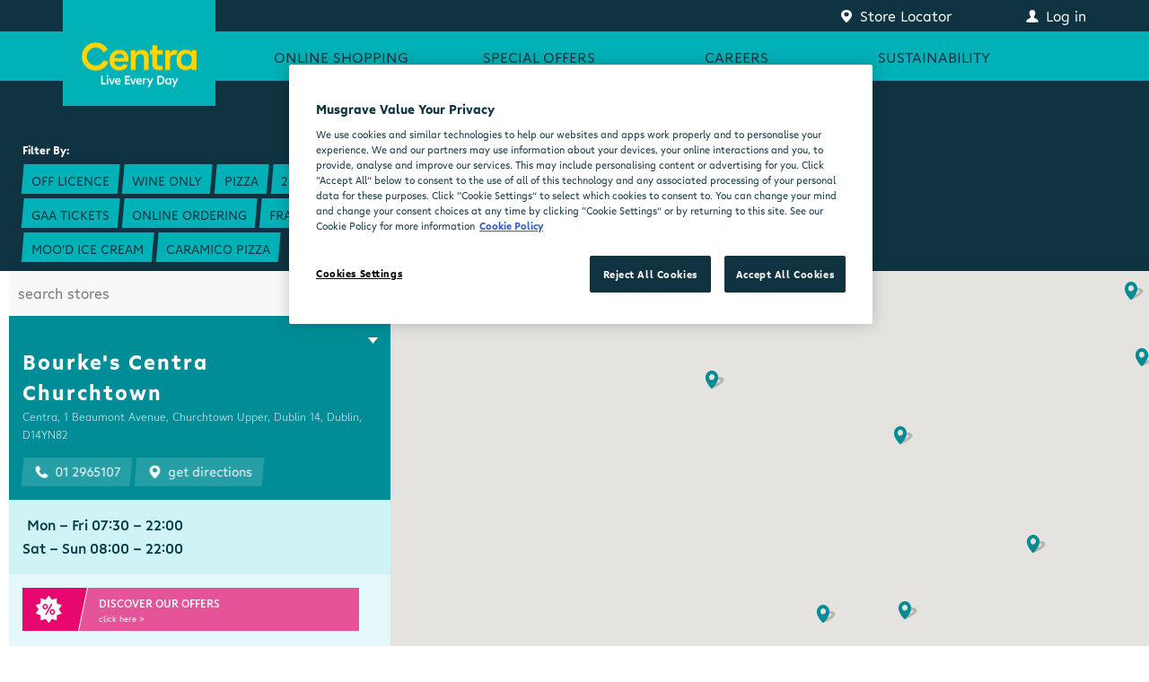

--- FILE ---
content_type: text/html; charset=UTF-8
request_url: https://centra.ie/locate/leinster/dublin/24/?store_id=&taxonomy_tree_id=692
body_size: 54625
content:
<!DOCTYPE html>
<html lang="en">
<head>
<title>24 - Centra</title>
<meta charset="UTF-8">
<meta name="author" content="Centra, https://centra.ie/" />
<meta name="generator" content="Onyx 2.0.0/dev" />
<meta name="description" content="" />
<meta name="csrf_token" content="0a14d3ef78341412c42d993c4b338479" />
<link rel="icon" href="/favicon.ico" type="image/x-icon" />
<link rel="apple-touch-icon" sizes="180x180" href="/apple-touch-icon.png">
<link rel="icon" type="image/png" sizes="32x32" href="/favicon-32x32.png">
<link rel="icon" type="image/png" sizes="16x16" href="/favicon-16x16.png">
<link rel="manifest" href="/site.webmanifest">
<meta property="og:url" content="https://centra.ie/locate/leinster/dublin/24/" />
<meta property="og:site_name" content="Centra" />
<meta property="og:title" content="24" />
<meta property="og:locale" content="en_GB" />
<script src="https://cookie-cdn.cookiepro.com/scripttemplates/otSDKStub.js"  type="text/javascript" charset="UTF-8" data-domain-script="3a4abda0-9495-46a0-b377-18637ab98c7a" ></script>
<script type="text/javascript">
function OptanonWrapper() { }
</script>
<meta name="viewport" content="width=device-width, initial-scale=1, maximum-scale=1" />
<meta name="apple-mobile-web-app-capable" content="yes" />
<script charset="UTF-8" type="text/plain" class="optanon-category-C0002">
window["adrum-start-time"] = new Date().getTime();
(function(config){
  config.appKey = 'AD-AAB-AAV-SPV';
  config.adrumExtUrlHttp = "http://cdn.appdynamics.com";
  config.adrumExtUrlHttps = "https://cdn.appdynamics.com";
  config.beaconUrlHttp = "http://pdx-col.eum-appdynamics.com";
  config.beaconUrlHttps = "https://pdx-col.eum-appdynamics.com";
  config.xd = {"enable":true};
  config.resTiming = {"bufSize":200,"clearResTimingOnBeaconSend":true};
  config.maxUrlLength = 512;
  config.page = {"captureTitle":true};
  
  config.fetch = true;
})(window["adrum-config"] || (window["adrum-config"] = {}));
</script>
<script type="text/javascript">
  var defaultWrapper = window.OptanonWrapper;
  window.OptanonWrapper = function() {
    window.OneTrust.InsertScript('//cdn.appdynamics.com/adrum/adrum-latest.js', 'head', null, null, 'C0002');
    if (defaultWrapper !== undefined) defaultWrapper();
  };
</script>


    <link rel="preconnect" href="https://fonts.googleapis.com">
    <link rel="preconnect" href="https://fonts.gstatic.com" crossorigin>
    <link href="https://fonts.googleapis.com/css2?family=Poppins:ital,wght@0,300;0,400;0,500;0,600;1,300;1,400;1,500;1,600&display=swap" rel="stylesheet">

<!--[if lte IE 9]>
<link href="/js/PIE.htc" rel="stylesheet" type="text/css" />
<![endif]-->
<link type="text/css" href="/css/style.css?v251029" rel="stylesheet" media="screen" />
<link type="text/css" href="/css/print.css?v251029" rel="stylesheet" media="print" />
<style type="text/css">
/*don't allow add new content in legacy page containers */
div.legacy-containers div.onyx-add-content {display: none;}

/* subcontent in components */
div.component div.node a.onyx-duplicate,
div.component div.node a.onyx-delete {display: none;}
div.component div.node-group-content {margin: 0;}

div.fancy-label label.error {display: none!important}

/* Inspired By */

body.inspired {background-color: #020202;}
div.inspired {background-color: #020202;}
div.inspired p {color: #ffffff;}
div.inspired h1 {color: #e6bf62;}
div.inspired div.wrapper {margin-top: 0;}


/* footer nav hide system folders */
li.node-id-25389,
li.node-id-25390 {display: none;}


/* jobs CSS fixes */
#node-id-18588 .formDiv div.checkbox input[type="checkbox"] {position: relative; left: unset;}

/* even banner fix for browser not fully supporting flex */
a.special-offer-event-banner {display: block;}

/* store locator emergency fix */
div.store-filter form {width: auto;}

body[data-node-id="32913"] > header,
body[data-node-id="32913"] > footer { display: none; }
</style>
<script type="text/javascript" src="/js/compiled.js?v251029"></script>

<script type="text/javascript" src="/js/local.js?v251029"></script>

<!--HEAD block of component/google_doubleclick.html -->
<script async class="optanon-category-C0002" src="https://www.googletagmanager.com/gtag/js?id=DC-3034895"></script>
<script type="text/plain" class="optanon-category-C0002">
  window.dataLayer = window.dataLayer || [];
  function gtag(){dataLayer.push(arguments);}
  gtag('js', new Date());

  gtag('config', 'DC-3034895');
</script>
<!--HEAD block of component/google_tag_manager.html -->
<script>(function(w,d,s,l,i){w[l]=w[l]||[];w[l].push({'gtm.start':
new Date().getTime(),event:'gtm.js'});var f=d.getElementsByTagName(s)[0],
j=d.createElement(s),dl=l!='dataLayer'?'&l='+l:'';j.async=true;j.src=
'https://www.googletagmanager.com/gtm.js?id='+i+dl;f.parentNode.insertBefore(j,f);
})(window,document,'script','dataLayer','GTM-W9DKX4');</script>
<!--HEAD block of component/web_components.html -->
<script src="https://maps.googleapis.com/maps/api/js?key=AIzaSyD4KVR_kgMVfEqLO0BadhpHeQHWRlxN3Fk&libraries=places"></script>

<script type="text/javascript">
  window.addEventListener('centra-components-loaded', function () {
    window.initCentraComponents({
      identityApiEndpoint: 'https://identity-centra.api.prod.musgrave.io/v1',
      identityApiKey: 'Wk9T4uSFcz4LO7ddCXOM7JpCcXteiRtL',
      accessToken: '',
      accessTokenExpires: '',
      isInApp: false
    });
  });
</script>
<script type="module" src="/js/web-components.js?v251029"></script>
<script type="module" src="/js/web-components-ecommerce.js?v251029"></script>



<script
  type="module">import.meta.url; import("_").catch(() => 1); (async function* () { })().next(); if (location.protocol != "file:") { window.__vite_is_modern_browser = true }</script>
<script
  type="module">!function () { if (window.__vite_is_modern_browser) return; console.warn("vite: loading legacy chunks, syntax error above and the same error below should be ignored"); var e = document.getElementById("vite-legacy-polyfill"), n = document.createElement("script"); n.src = e.src, n.onload = function () { System.import(document.getElementById('vite-legacy-entry').getAttribute('data-src')); System.import(document.getElementById('vite-legacy-entry-ecommerce').getAttribute('data-src')) }, document.body.appendChild(n) }();</script>
<script
  nomodule>!function () { var e = document, t = e.createElement("script"); if (!("noModule" in t) && "onbeforeload" in t) { var n = !1; e.addEventListener("beforeload", (function (e) { if (e.target === t) n = !0; else if (!e.target.hasAttribute("nomodule") || !n) return; e.preventDefault() }), !0), t.type = "module", t.src = ".", e.head.appendChild(t), t.remove() } }();</script>
<script nomodule id="vite-legacy-polyfill" src="/js/web-components-polyfills-legacy.js?v251029"></script>
<script nomodule id="vite-legacy-entry"
  data-src="/js/web-components-legacy.js?v251029">System.import(document.getElementById('vite-legacy-entry').getAttribute('data-src'))</script>
<script nomodule id="vite-legacy-entry-ecommerce"
  data-src="/js/web-components-ecommerce-legacy.js?v251029">System.import(document.getElementById('vite-legacy-entry-ecommerce').getAttribute('data-src'))</script>
<!--HEAD block of node/page/store.html -->
<meta property="og:type" content="article" />
<meta property="og:image" content="https://centra.ie/image/var/files/hero/Centra_Rochestown_860pixels_x_410pixels.jpg" />
<meta property="og:description" content="" />

</head>
<body class=" no-secondary-navigation" data-node-id="3209">

<noscript><iframe src="https://www.googletagmanager.com/ns.html?id=GTM-W9DKX4"
height="0" width="0" style="display:none;visibility:hidden"></iframe></noscript>


<identity-account-deleted></identity-account-deleted>

<div class="snackbar-container"></div>

<header class="site">
    <div class="wrapper">

        <div class="top-bar">
            <div class="wrapper">

				<a href="/" title="Go to the homepage of Centra" class="logo"><img src="/images/centra_logo_next_gen.png?1" alt="Centra Live Every Day"/></a>


    			

    			<a href="/locate" class="store-locator">
        			<span class="desktop">Store Locator</span>
        			<span class="mobile">Stores</span>
    			</a>

    			<div class="userbox" data-janrain-id="" data-janrain-access-token="">

	  <a href="/authorise?to=/locate/leinster/dublin/24/" title="Log in" class="login"><span>Log in</span></a>
  <script type="text/javascript">
    window.addEventListener('btqlocationchange', function(e) {
      $('.userbox .login').prop('href', '/authorise?to=' + e.detail.to.fullPath);
    })
  </script>
	

	

</div>

    			<a href="#" class="menu"><span>Menu</span></a>

            </div>
        </div>

    	<div class="main-bar">
    		<div class="wrapper">
    			<nav class="primary">
    				<ul>

<li class='node-id-995 online-shopping  has-child'>
        <a href="/beat-the-queue" class=" has-child"><span>Online Shopping</span></a>
    
    
    
    <ul>

<li class='node-id-15034 lunch '>
        <a href="/beat-the-queue/lunch" class=""><span>Lunch</span></a>
    
    
    
    
</li>
<li class='node-id-879 centra-for-business '>
        <a href="/beat-the-queue/for-business" class=""><span>Centra for Business</span></a>
    
    
    
    
</li>

</ul>

</li>
<li class='node-id-1128 special-offers  has-child'>
        <a href="/offers" class=" has-child"><span>Special Offers</span></a>
    
    
    
    <ul>

<li class='node-id-17108 all-offers '>
        <a href="/offers" class=""><span>All Offers</span></a>
    
    
    
    
</li>
<li class='node-id-17114 offers-leaflet '>
        <a href="https://centra.ie/offers/leaflet/602" class=""><span>Offers Leaflet</span></a>
    
    
    
    
</li>

</ul>

</li>
<li class='node-id-16802 careers  has-child'>
        <a href="/careers" class=" has-child"><span>Careers</span></a>
    
    
    
    <ul>

<li class='node-id-29070 niamh-ogrady-testimonial '>
        <a href="/careers/niamh-ogrady-testimonial" class=""><span>Niamh O’Grady Testimonial </span></a>
    
    
    
    
</li>
<li class='node-id-29073 katie-shanahan-testimonial '>
        <a href="/careers/katie-shanahan-testimonial" class=""><span>Katie Shanahan Testimonial </span></a>
    
    
    
    
</li>
<li class='node-id-29202 paul-mcglynn-testimonial '>
        <a href="/careers/paul-mcglynn-testimonial" class=""><span>Paul McGlynn Testimonial</span></a>
    
    
    
    
</li>
<li class='node-id-30125 emma-donegan-testimonial '>
        <a href="/careers/emma-donegan-testimonial" class=""><span>Emma Donegan Testimonial</span></a>
    
    
    
    
</li>
<li class='node-id-31718 bronagh-frayne-testimonial '>
        <a href="/careers/bronagh-frayne-testimonial" class=""><span>Bronagh Frayne Testimonial</span></a>
    
    
    
    
</li>

</ul>

</li>
<li class='node-id-28444 sustainability  has-child'>
        <a href="/sustainability" class=" has-child"><span>Sustainability</span></a>
    
    
    
    <ul>

<li class='node-id-28445 caring-for-our-planet '>
        <a href="/sustainability/caring-for-our-planet" class=""><span>Caring for Our Planet</span></a>
    
    
    
    
</li>
<li class='node-id-29528 sourcing-for-good '>
        <a href="/sustainability/sourcing-for-good" class=""><span>Sourcing for Good</span></a>
    
    
    
    
</li>
<li class='node-id-29529 creating-vibrant-communities '>
        <a href="/sustainability/creating-vibrant-communities" class=""><span>Creating Vibrant Communities</span></a>
    
    
    
    
</li>

</ul>

</li>

</ul>
    			</nav>
    			
    		</div>
    	</div>

    </div>
</header>

<main id="page-id-3209" class="site customer-account-type- locale-en_GB  no-secondary-navigation">
    <div class="wrapper">
                

        


        <script type="text/javascript">
$(document).ready(function(){
	
	$(document).on('submit', 'div.store-list form', function(){
		return submitFilterForm();
	});

	$(document).on('click', 'div.store-filter-tags li a', function(e){
		e.preventDefault();
		$(this).toggleClass('selected');
		return submitFilterForm();
	});
});

function submitFilterForm() {
	var keyword = encodeURI($('div.store-list form input').val());
	var taxonomy_tree_ids = getListOfSelectedStoreTaxonomyIds();
	var latitude = localStorage.getItem('client-latitude');
	var longitude = localStorage.getItem('client-longitude');
	
	$('#store-list-container').load('/request/component/ecommerce/store_list?store_id=&keyword=' + keyword + '&taxonomy_tree_id=' + taxonomy_tree_ids + '&client_geoposition[latitude]=' + latitude + '&client_geoposition[longitude]=' + longitude, '', function() {
		return false;
	});
	return false;
}

function getListOfSelectedStoreTaxonomyIds() {
	
	var list = [];
	
	$('div.store-filter-tags li a').each(function() {
		if ($(this).hasClass('selected')) {
			var taxonomy_tree_id = $(this).data('taxonomy-tree-id');
			list.push(taxonomy_tree_id);
		}
	});
	
	return list.join(',');
	
}

/* used in separate store_list component */
function displayStoreByOnyxId(onyx_store_id) {
	for (var i in map.markers) {
		if(map.markers[i].store_id == onyx_store_id) {
			displayStore(map.markers[i], false);
			return true;
		}
	}
    return true;
}

function expandStoreByOnyxId(onyx_store_id) {
    $('div.store-list div.listing div.item').removeClass('open');
    $('#list-item-' + onyx_store_id).addClass('open');
}
    
</script>

<div class="page store   ">
    
  <script>
function toggleStoreFilterButton() {
	$('div.store-filter-tags').toggle(0, function() {
		if ($(this).is(":visible")) $('div.control a').html('Close Filters <span>&#x2A2F;</span>');
		else $('div.control a').html('Open Filters <span class="open-filters">&#x2304;</span>');
	});
}
</script>
<div class="store-filter">
	<div class="control">
		<a href="#" onclick="toggleStoreFilterButton()">Open Filters <span class="open-filters">&#x2304;</span></a>
	</div>
	<div class="store-filter-tags">
		<h3>Filter By:</h3><!--
		--><ul>
						<li><a href="?store_id=&taxonomy_tree_id=50" class="" data-taxonomy-tree-id="50"><span>Off Licence</span></a></li>
            
			<li><a href="?store_id=&taxonomy_tree_id=48" class="" data-taxonomy-tree-id="48"><span>Wine Only</span></a></li>
            
			<li><a href="?store_id=&taxonomy_tree_id=71" class="" data-taxonomy-tree-id="71"><span>Pizza</span></a></li>
            
			<li><a href="?store_id=&taxonomy_tree_id=46" class="" data-taxonomy-tree-id="46"><span>24 Hour</span></a></li>
            
			<li><a href="?store_id=&taxonomy_tree_id=49" class="" data-taxonomy-tree-id="49"><span>Lotto</span></a></li>
            
			<li><a href="?store_id=&taxonomy_tree_id=47" class="" data-taxonomy-tree-id="47"><span>ATM</span></a></li>
            
			<li><a href="?store_id=&taxonomy_tree_id=52" class="" data-taxonomy-tree-id="52"><span>Free Wi-Fi</span></a></li>
            
			<li><a href="?store_id=&taxonomy_tree_id=73" class="" data-taxonomy-tree-id="73"><span>Post Office</span></a></li>
            
			<li><a href="?store_id=&taxonomy_tree_id=69" class="" data-taxonomy-tree-id="69"><span>Seating Area</span></a></li>
            
			<li><a href="?store_id=&taxonomy_tree_id=70" class="" data-taxonomy-tree-id="70"><span>Forecourt</span></a></li>
            
			<li><a href="?store_id=&taxonomy_tree_id=330" class="" data-taxonomy-tree-id="330"><span>GAA Tickets</span></a></li>
            
			<li><a href="?store_id=&taxonomy_tree_id=472" class="" data-taxonomy-tree-id="472"><span>Online Ordering</span></a></li>
            
			<li><a href="?store_id=&taxonomy_tree_id=486" class="" data-taxonomy-tree-id="486"><span>Frank &amp; Honest</span></a></li>
            
			<li><a href="?store_id=&taxonomy_tree_id=495" class="" data-taxonomy-tree-id="495"><span>Pizza Delivery</span></a></li>
            
			<li><a href="?store_id=&taxonomy_tree_id=497" class="" data-taxonomy-tree-id="497"><span>Deli Counter</span></a></li>
            
			<li><a href="?store_id=&taxonomy_tree_id=250" class="" data-taxonomy-tree-id="250"><span>Wheelchair Accessible</span></a></li>
            
			<li><a href="?store_id=&taxonomy_tree_id=691" class="" data-taxonomy-tree-id="691"><span>Moo&#039;d Ice Cream</span></a></li>
            
			<li><a href="?store_id=&taxonomy_tree_id=692" class="" data-taxonomy-tree-id="692"><span>Caramico Pizza</span></a></li>
            
		</ul>
	</div>
</div>
	
	<div class="store-selector-container">
		<div id="store-list-container">
				<div class="store-list">
	<div class="header">
		<div class="store-filter-form">
			<form><input name="keyword" value="" placeholder="search stores" /><button class="search" type="submit" name="submit" value="search"><span>Search</span></button></form>
		</div>
	</div>
		<div class="listing">
				<div class="item open t49 t50 t486 t692 " id="list-item-726">
			<div class="shop-info">
				<a href="#list_item_726" onclick="expandStoreByOnyxId(726); displayStoreByOnyxId(726); return false;">
					<h4 class="shop-title">Bourke&#039;s Centra Churchtown</h4>
					<p class="shop-address">Centra,
1 Beaumont Avenue,
Churchtown Upper,
Dublin 14,
Dublin,
D14YN82
</p>
					
				</a>
			</div>
			<div class="item-detail">
				<div class="shop-contact">
					<ul>
						<li class="call"><a href="tel:012965107"><span><i></i> 01 2965107</span></a></li>
						<li class="directions"><a href="https://www.google.com/maps/dir//Centra%2C%0A1+Beaumont+Avenue%2C%0AChurchtown+Upper%2C%0ADublin+14%2C%0ADublin%2C%0AD14YN82%0A" onclick="getDirections(53.418, 6.1492); return false;"><span><i></i> get directions</span></a></li>
					</ul>
				</div>
				<div class="shop-detail">
					<div class="shop-opening-hours">
						<p><span>Mon - Fri 07:30 - 22:00<br />
Sat - Sun 08:00 - 22:00</span></p>
					</div>
					<div class="shop-links">
						<div class="shop-beat-the-queue">
							<a href="/beat-the-queue">
								<div id="node-id-994" class="content html  ">
    <div class="wrapper">
        
        <div class="content-body">
            <p>Online Ordering <span>Click Here to view our menu</span></p>
        </div>
    </div>
</div>
							</a>
						</div>
						<div class="shop-offers">
							<div id="node-id-993" class="content html  ">
    <div class="wrapper">
        
        <div class="content-body">
            <a href="/offers?utm_source=centra.ie&utm_medium=store_locator&utm_campaign=store_locator">
<p>Discover our offers <strong>click here &gt;</strong></p>
</a>
        </div>
    </div>
</div>
						</div>
					</div>
					<div class="store-taxonomy">
    <ul>
        <li>Off Licence</li><li>Lotto</li><li>Frank &amp; Honest</li><li>Caramico Pizza</li>
    </ul>
</div>
				</div>
			</div>
		</div>
		
		<div class="item  t47 t49 t50 t52 t59 t71 t107 t250 t331 t472 t486 t498 t691 t692 " id="list-item-179">
			<div class="shop-info">
				<a href="#list_item_179" onclick="expandStoreByOnyxId(179); displayStoreByOnyxId(179); return false;">
					<h4 class="shop-title">Crosshaven</h4>
					<p class="shop-address">Centra,
Point Road,
Crosshaven,
Cork,
P43 R259
</p>
					
				</a>
			</div>
			<div class="item-detail">
				<div class="shop-contact">
					<ul>
						<li class="call"><a href="tel:0214833727"><span><i></i> 021 4833727</span></a></li>
						<li class="directions"><a href="https://www.google.com/maps/dir//Centra%2C%0APoint+Road%2C%0ACrosshaven%2C%0ACork%2C%0AP43+R259%0A" onclick="getDirections(51.802419, -8.294266); return false;"><span><i></i> get directions</span></a></li>
					</ul>
				</div>
				<div class="shop-detail">
					<div class="shop-opening-hours">
						<p><span>Mon - Sun 07:00 - 22:00</span></p>
					</div>
					<div class="shop-links">
						<div class="shop-beat-the-queue">
							<a href="https://centra.ie/beat-the-queue/">
								<div id="node-id-994" class="content html  ">
    <div class="wrapper">
        
        <div class="content-body">
            <p>Online Ordering <span>Click Here to view our menu</span></p>
        </div>
    </div>
</div>
							</a>
						</div>
						<div class="shop-offers">
							<div id="node-id-993" class="content html  ">
    <div class="wrapper">
        
        <div class="content-body">
            <a href="/offers?utm_source=centra.ie&utm_medium=store_locator&utm_campaign=store_locator">
<p>Discover our offers <strong>click here &gt;</strong></p>
</a>
        </div>
    </div>
</div>
						</div>
					</div>
					<div class="store-taxonomy">
    <ul>
        <li>Off Licence</li><li>Pizza</li><li>Lotto</li><li>ATM</li><li>Free Wi-Fi</li><li>Online Ordering</li><li>Frank &amp; Honest</li><li>Wheelchair Accessible</li><li>Moo&#039;d Ice Cream</li><li>Caramico Pizza</li>
    </ul>
</div>
				</div>
			</div>
		</div>
		
		<div class="item  t47 t49 t50 t71 t250 t486 t691 t692 " id="list-item-719">
			<div class="shop-info">
				<a href="#list_item_719" onclick="expandStoreByOnyxId(719); displayStoreByOnyxId(719); return false;">
					<h4 class="shop-title">Drumalee</h4>
					<p class="shop-address">Centra,
Drumalee,
Co Cavan,
Cavan,
H12 A4N2
</p>
					
				</a>
			</div>
			<div class="item-detail">
				<div class="shop-contact">
					<ul>
						<li class="call"><a href="tel:0494377744"><span><i></i> 049 4377744</span></a></li>
						<li class="directions"><a href="https://www.google.com/maps/dir//Centra%2C%0ADrumalee%2C%0ACo+Cavan%2C%0ACavan%2C%0AH12+A4N2%0A" onclick="getDirections(54.000177, -7.355193); return false;"><span><i></i> get directions</span></a></li>
					</ul>
				</div>
				<div class="shop-detail">
					<div class="shop-opening-hours">
						<p><span>Mon - Sun 08:00 - 22:00</span></p>
					</div>
					<div class="shop-links">
						<div class="shop-beat-the-queue">
							<a href="/beat-the-queue">
								<div id="node-id-994" class="content html  ">
    <div class="wrapper">
        
        <div class="content-body">
            <p>Online Ordering <span>Click Here to view our menu</span></p>
        </div>
    </div>
</div>
							</a>
						</div>
						<div class="shop-offers">
							<div id="node-id-993" class="content html  ">
    <div class="wrapper">
        
        <div class="content-body">
            <a href="/offers?utm_source=centra.ie&utm_medium=store_locator&utm_campaign=store_locator">
<p>Discover our offers <strong>click here &gt;</strong></p>
</a>
        </div>
    </div>
</div>
						</div>
					</div>
					<div class="store-taxonomy">
    <ul>
        <li>Off Licence</li><li>Pizza</li><li>Lotto</li><li>ATM</li><li>Frank &amp; Honest</li><li>Wheelchair Accessible</li><li>Moo&#039;d Ice Cream</li><li>Caramico Pizza</li>
    </ul>
</div>
				</div>
			</div>
		</div>
		
		<div class="item  t50 t55 t69 t70 t71 t103 t250 t331 t472 t486 t498 t691 t692 " id="list-item-373">
			<div class="shop-info">
				<a href="#list_item_373" onclick="expandStoreByOnyxId(373); displayStoreByOnyxId(373); return false;">
					<h4 class="shop-title">Lynn Road</h4>
					<p class="shop-address">Centra,
Lynn Road,
Mullingar,
Westmeath,
N91 H7RN
</p>
					
				</a>
			</div>
			<div class="item-detail">
				<div class="shop-contact">
					<ul>
						<li class="call"><a href="tel:0449390183"><span><i></i> 044 9390183</span></a></li>
						<li class="directions"><a href="https://www.google.com/maps/dir//Centra%2C%0ALynn+Road%2C%0AMullingar%2C%0AWestmeath%2C%0AN91+H7RN%0A" onclick="getDirections(53.515231, -7.342356); return false;"><span><i></i> get directions</span></a></li>
					</ul>
				</div>
				<div class="shop-detail">
					<div class="shop-opening-hours">
						<p><span>Mon - Sun 00:00 - 24:00</span></p>
					</div>
					<div class="shop-links">
						<div class="shop-beat-the-queue">
							<a href="/beat-the-queue">
								<div id="node-id-994" class="content html  ">
    <div class="wrapper">
        
        <div class="content-body">
            <p>Online Ordering <span>Click Here to view our menu</span></p>
        </div>
    </div>
</div>
							</a>
						</div>
						<div class="shop-offers">
							<div id="node-id-993" class="content html  ">
    <div class="wrapper">
        
        <div class="content-body">
            <a href="/offers?utm_source=centra.ie&utm_medium=store_locator&utm_campaign=store_locator">
<p>Discover our offers <strong>click here &gt;</strong></p>
</a>
        </div>
    </div>
</div>
						</div>
					</div>
					<div class="store-taxonomy">
    <ul>
        <li>Off Licence</li><li>Pizza</li><li>Seating Area</li><li>Forecourt</li><li>Online Ordering</li><li>Frank &amp; Honest</li><li>Wheelchair Accessible</li><li>Moo&#039;d Ice Cream</li><li>Caramico Pizza</li>
    </ul>
</div>
				</div>
			</div>
		</div>
		
		<div class="item  t50 t54 t93 t250 t331 t365 t472 t486 t498 t691 t692 " id="list-item-353">
			<div class="shop-info">
				<a href="#list_item_353" onclick="expandStoreByOnyxId(353); displayStoreByOnyxId(353); return false;">
					<h4 class="shop-title">Maugheraboy</h4>
					<p class="shop-address">Centra,
Maugheraboy,
Sligo,
F91 XH02
</p>
					
				</a>
			</div>
			<div class="item-detail">
				<div class="shop-contact">
					<ul>
						<li class="call"><a href="tel:0719138731"><span><i></i> 071 9138731</span></a></li>
						<li class="directions"><a href="https://www.google.com/maps/dir//Centra%2C%0AMaugheraboy%2C%0ASligo%2C%0AF91+XH02%0A" onclick="getDirections(54.268406, -8.48842); return false;"><span><i></i> get directions</span></a></li>
					</ul>
				</div>
				<div class="shop-detail">
					<div class="shop-opening-hours">
						<p><span>Mon - Sun 07:00 - 23:00</span></p>
					</div>
					<div class="shop-links">
						<div class="shop-beat-the-queue">
							<a href="https://centra.ie/beat-the-queue/">
								<div id="node-id-994" class="content html  ">
    <div class="wrapper">
        
        <div class="content-body">
            <p>Online Ordering <span>Click Here to view our menu</span></p>
        </div>
    </div>
</div>
							</a>
						</div>
						<div class="shop-offers">
							<div id="node-id-993" class="content html  ">
    <div class="wrapper">
        
        <div class="content-body">
            <a href="/offers?utm_source=centra.ie&utm_medium=store_locator&utm_campaign=store_locator">
<p>Discover our offers <strong>click here &gt;</strong></p>
</a>
        </div>
    </div>
</div>
						</div>
					</div>
					<div class="store-taxonomy">
    <ul>
        <li>Off Licence</li><li>Online Ordering</li><li>Frank &amp; Honest</li><li>Wheelchair Accessible</li><li>Moo&#039;d Ice Cream</li><li>Caramico Pizza</li>
    </ul>
</div>
				</div>
			</div>
		</div>
		
		<div class="item  t49 t50 t69 t71 t250 t486 t498 t691 t692 " id="list-item-683">
			<div class="shop-info">
				<a href="#list_item_683" onclick="expandStoreByOnyxId(683); displayStoreByOnyxId(683); return false;">
					<h4 class="shop-title">Millers Glen</h4>
					<p class="shop-address">Centra,
Millers Glen Retail Centre,
Swords,
Co Dublin,
Dublin,
K67 P0A9
</p>
					
				</a>
			</div>
			<div class="item-detail">
				<div class="shop-contact">
					<ul>
						<li class="call"><a href="tel:016835687"><span><i></i> 01 6835687</span></a></li>
						<li class="directions"><a href="https://www.google.com/maps/dir//Centra%2C%0AMillers+Glen+Retail+Centre%2C%0ASwords%2C%0ACo+Dublin%2C%0ADublin%2C%0AK67+P0A9%0A" onclick="getDirections(53.47282, -6.2451); return false;"><span><i></i> get directions</span></a></li>
					</ul>
				</div>
				<div class="shop-detail">
					<div class="shop-opening-hours">
						<p><span>Mon - Sat 07:00 - 22:00<br />
Sun 08:00 - 22:00</span></p>
					</div>
					<div class="shop-links">
						<div class="shop-beat-the-queue">
							<a href="/beat-the-queue">
								<div id="node-id-994" class="content html  ">
    <div class="wrapper">
        
        <div class="content-body">
            <p>Online Ordering <span>Click Here to view our menu</span></p>
        </div>
    </div>
</div>
							</a>
						</div>
						<div class="shop-offers">
							<div id="node-id-993" class="content html  ">
    <div class="wrapper">
        
        <div class="content-body">
            <a href="/offers?utm_source=centra.ie&utm_medium=store_locator&utm_campaign=store_locator">
<p>Discover our offers <strong>click here &gt;</strong></p>
</a>
        </div>
    </div>
</div>
						</div>
					</div>
					<div class="store-taxonomy">
    <ul>
        <li>Off Licence</li><li>Pizza</li><li>Lotto</li><li>Seating Area</li><li>Frank &amp; Honest</li><li>Wheelchair Accessible</li><li>Moo&#039;d Ice Cream</li><li>Caramico Pizza</li>
    </ul>
</div>
				</div>
			</div>
		</div>
		
		<div class="item  t47 t49 t50 t52 t55 t69 t71 t96 t250 t486 t498 t691 t692 " id="list-item-362">
			<div class="shop-info">
				<a href="#list_item_362" onclick="expandStoreByOnyxId(362); displayStoreByOnyxId(362); return false;">
					<h4 class="shop-title">Monread Road</h4>
					<p class="shop-address">Centra,
Monread Road,
Naas,
Kildare,
W91 KR70
</p>
					
				</a>
			</div>
			<div class="item-detail">
				<div class="shop-contact">
					<ul>
						<li class="call"><a href="tel:045895130"><span><i></i> 045 895130</span></a></li>
						<li class="directions"><a href="https://www.google.com/maps/dir//Centra%2C%0AMonread+Road%2C%0ANaas%2C%0AKildare%2C%0AW91+KR70%0A" onclick="getDirections(53.236167, -6.645355); return false;"><span><i></i> get directions</span></a></li>
					</ul>
				</div>
				<div class="shop-detail">
					<div class="shop-opening-hours">
						<p><span>Mon - Sat 07:00 - 22:00<br />
Sun 08:00 - 22:00</span></p>
					</div>
					<div class="shop-links">
						<div class="shop-beat-the-queue">
							<a href="/beat-the-queue">
								<div id="node-id-994" class="content html  ">
    <div class="wrapper">
        
        <div class="content-body">
            <p>Online Ordering <span>Click Here to view our menu</span></p>
        </div>
    </div>
</div>
							</a>
						</div>
						<div class="shop-offers">
							<div id="node-id-993" class="content html  ">
    <div class="wrapper">
        
        <div class="content-body">
            <a href="/offers?utm_source=centra.ie&utm_medium=store_locator&utm_campaign=store_locator">
<p>Discover our offers <strong>click here &gt;</strong></p>
</a>
        </div>
    </div>
</div>
						</div>
					</div>
					<div class="store-taxonomy">
    <ul>
        <li>Off Licence</li><li>Pizza</li><li>Lotto</li><li>ATM</li><li>Free Wi-Fi</li><li>Seating Area</li><li>Frank &amp; Honest</li><li>Wheelchair Accessible</li><li>Moo&#039;d Ice Cream</li><li>Caramico Pizza</li>
    </ul>
</div>
				</div>
			</div>
		</div>
		
		<div class="item  t47 t49 t50 t55 t71 t73 t97 t250 t331 t365 t472 t486 t691 t692 " id="list-item-404">
			<div class="shop-info">
				<a href="#list_item_404" onclick="expandStoreByOnyxId(404); displayStoreByOnyxId(404); return false;">
					<h4 class="shop-title">Piltown</h4>
					<p class="shop-address">Centra,
Piltown,
Kilkenny,
E32 F744
</p>
					
				</a>
			</div>
			<div class="item-detail">
				<div class="shop-contact">
					<ul>
						<li class="call"><a href="tel:051643103"><span><i></i> 051 643103</span></a></li>
						<li class="directions"><a href="https://www.google.com/maps/dir//Centra%2C%0APiltown%2C%0AKilkenny%2C%0AE32+F744%0A" onclick="getDirections(52.351342, -7.331603); return false;"><span><i></i> get directions</span></a></li>
					</ul>
				</div>
				<div class="shop-detail">
					<div class="shop-opening-hours">
						<p><span>Mon - Sat 07:00 - 22:30<br />
Sun 07:30 - 22:00</span></p>
					</div>
					<div class="shop-links">
						<div class="shop-beat-the-queue">
							<a href="/beat-the-queue">
								<div id="node-id-994" class="content html  ">
    <div class="wrapper">
        
        <div class="content-body">
            <p>Online Ordering <span>Click Here to view our menu</span></p>
        </div>
    </div>
</div>
							</a>
						</div>
						<div class="shop-offers">
							<div id="node-id-993" class="content html  ">
    <div class="wrapper">
        
        <div class="content-body">
            <a href="/offers?utm_source=centra.ie&utm_medium=store_locator&utm_campaign=store_locator">
<p>Discover our offers <strong>click here &gt;</strong></p>
</a>
        </div>
    </div>
</div>
						</div>
					</div>
					<div class="store-taxonomy">
    <ul>
        <li>Off Licence</li><li>Pizza</li><li>Lotto</li><li>ATM</li><li>Post Office</li><li>Online Ordering</li><li>Frank &amp; Honest</li><li>Wheelchair Accessible</li><li>Moo&#039;d Ice Cream</li><li>Caramico Pizza</li>
    </ul>
</div>
				</div>
			</div>
		</div>
		
		<div class="item  t47 t49 t50 t52 t55 t69 t71 t95 t124 t250 t331 t472 t486 t691 t692 " id="list-item-648">
			<div class="shop-info">
				<a href="#list_item_648" onclick="expandStoreByOnyxId(648); displayStoreByOnyxId(648); return false;">
					<h4 class="shop-title">Point Campus</h4>
					<p class="shop-address">Centra,
Mayor St upper,
Point Campus,
Dublin 1,
Dublin,
D01 T2N0
</p>
					
				</a>
			</div>
			<div class="item-detail">
				<div class="shop-contact">
					<ul>
						<li class="call"><a href="tel:018650030"><span><i></i> 01 8650030</span></a></li>
						<li class="directions"><a href="https://www.google.com/maps/dir//Centra%2C%0AMayor+St+upper%2C%0APoint+Campus%2C%0ADublin+1%2C%0ADublin%2C%0AD01+T2N0%0A" onclick="getDirections(53.348538, -6.229447); return false;"><span><i></i> get directions</span></a></li>
					</ul>
				</div>
				<div class="shop-detail">
					<div class="shop-opening-hours">
						<p><span>Mon - Fri 07:00 - 22:00<br />
Sat - Sun 08:00 - 22:00</span></p>
					</div>
					<div class="shop-links">
						<div class="shop-beat-the-queue">
							<a href="/beat-the-queue">
								<div id="node-id-994" class="content html  ">
    <div class="wrapper">
        
        <div class="content-body">
            <p>Online Ordering <span>Click Here to view our menu</span></p>
        </div>
    </div>
</div>
							</a>
						</div>
						<div class="shop-offers">
							<div id="node-id-993" class="content html  ">
    <div class="wrapper">
        
        <div class="content-body">
            <a href="/offers?utm_source=centra.ie&utm_medium=store_locator&utm_campaign=store_locator">
<p>Discover our offers <strong>click here &gt;</strong></p>
</a>
        </div>
    </div>
</div>
						</div>
					</div>
					<div class="store-taxonomy">
    <ul>
        <li>Off Licence</li><li>Pizza</li><li>Lotto</li><li>ATM</li><li>Free Wi-Fi</li><li>Seating Area</li><li>Online Ordering</li><li>Frank &amp; Honest</li><li>Wheelchair Accessible</li><li>Moo&#039;d Ice Cream</li><li>Caramico Pizza</li>
    </ul>
</div>
				</div>
			</div>
		</div>
		
		<div class="item  t50 t472 t486 t498 t691 t692 " id="list-item-744">
			<div class="shop-info">
				<a href="#list_item_744" onclick="expandStoreByOnyxId(744); displayStoreByOnyxId(744); return false;">
					<h4 class="shop-title">UCD Village</h4>
					<p class="shop-address">Centra,
UCD Village,
UCD,
Stillorgan Road,
Dublin 4,
Dublin,
D04 C1P1
</p>
					
				</a>
			</div>
			<div class="item-detail">
				<div class="shop-contact">
					<ul>
						<li class="call"><a href="tel:012185696"><span><i></i> 012185696 </span></a></li>
						<li class="directions"><a href="https://www.google.com/maps/dir//Centra%2C%0AUCD+Village%2C%0AUCD%2C%0AStillorgan+Road%2C%0ADublin+4%2C%0ADublin%2C%0AD04+C1P1%0A" onclick="getDirections(53.303071, -6.228246); return false;"><span><i></i> get directions</span></a></li>
					</ul>
				</div>
				<div class="shop-detail">
					<div class="shop-opening-hours">
						<p><span>Mon - Fri 07:00 - 22:00<br />
Sat - Sun 08:00 - 22:00</span></p>
					</div>
					<div class="shop-links">
						<div class="shop-beat-the-queue">
							<a href="https://centra.ie/beat-the-queue/">
								<div id="node-id-994" class="content html  ">
    <div class="wrapper">
        
        <div class="content-body">
            <p>Online Ordering <span>Click Here to view our menu</span></p>
        </div>
    </div>
</div>
							</a>
						</div>
						<div class="shop-offers">
							<div id="node-id-993" class="content html  ">
    <div class="wrapper">
        
        <div class="content-body">
            <a href="/offers?utm_source=centra.ie&utm_medium=store_locator&utm_campaign=store_locator">
<p>Discover our offers <strong>click here &gt;</strong></p>
</a>
        </div>
    </div>
</div>
						</div>
					</div>
					<div class="store-taxonomy">
    <ul>
        <li>Off Licence</li><li>Online Ordering</li><li>Frank &amp; Honest</li><li>Moo&#039;d Ice Cream</li><li>Caramico Pizza</li>
    </ul>
</div>
				</div>
			</div>
		</div>
		
		<div class="item  t47 t49 t50 t59 t71 t107 t250 t365 t486 t691 t692 " id="list-item-500">
			<div class="shop-info">
				<a href="#list_item_500" onclick="expandStoreByOnyxId(500); displayStoreByOnyxId(500); return false;">
					<h4 class="shop-title">Union Hall</h4>
					<p class="shop-address">Centra,
Union Hall,
Skibbereen,
Co Cork,
Cork,
P81 D815
</p>
					
				</a>
			</div>
			<div class="item-detail">
				<div class="shop-contact">
					<ul>
						<li class="call"><a href="tel:02834955"><span><i></i> 028 34955</span></a></li>
						<li class="directions"><a href="https://www.google.com/maps/dir//Centra%2C%0AUnion+Hall%2C%0ASkibbereen%2C%0ACo+Cork%2C%0ACork%2C%0AP81+D815%0A" onclick="getDirections(51.557463, -9.141997); return false;"><span><i></i> get directions</span></a></li>
					</ul>
				</div>
				<div class="shop-detail">
					<div class="shop-opening-hours">
						<p><span>Mon - Sat 08:00 - 20:00<br />
Sun 08:00 - 18:00</span></p>
					</div>
					<div class="shop-links">
						<div class="shop-beat-the-queue">
							<a href="/beat-the-queue">
								<div id="node-id-994" class="content html  ">
    <div class="wrapper">
        
        <div class="content-body">
            <p>Online Ordering <span>Click Here to view our menu</span></p>
        </div>
    </div>
</div>
							</a>
						</div>
						<div class="shop-offers">
							<div id="node-id-993" class="content html  ">
    <div class="wrapper">
        
        <div class="content-body">
            <a href="/offers?utm_source=centra.ie&utm_medium=store_locator&utm_campaign=store_locator">
<p>Discover our offers <strong>click here &gt;</strong></p>
</a>
        </div>
    </div>
</div>
						</div>
					</div>
					<div class="store-taxonomy">
    <ul>
        <li>Off Licence</li><li>Pizza</li><li>Lotto</li><li>ATM</li><li>Frank &amp; Honest</li><li>Wheelchair Accessible</li><li>Moo&#039;d Ice Cream</li><li>Caramico Pizza</li>
    </ul>
</div>
				</div>
			</div>
		</div>
		
	</div>
	
	
	
</div>
		</div>
		
		<div class="store-locator">
		<div class="store-map">
		<script src="//maps.googleapis.com/maps/api/js?v=3.exp&amp;key=AIzaSyD4KVR_kgMVfEqLO0BadhpHeQHWRlxN3Fk"></script>
		<script src="/js/infobox.js"></script>
		<div id="map-canvas"></div>

<script type="text/javascript">

	var map, infoWindow, savedPosition;

	function getDirections(lat, lng) {
		var url = "http://maps.google.com/?daddr=" + lat + "," + lng;
		if (savedPosition) {
			url += "&saddr=" + savedPosition.coords.latitude + "," + savedPosition.coords.longitude;
		}
		window.location.href = url;
	}

	$(function() {

		if (window.navigator && window.navigator.geolocation) {
			var timeoutVal = 10 * 1000 * 1000;
			window.navigator.geolocation.getCurrentPosition(
				processCurrentLocation, 
				errorCallback,
				{ enableHighAccuracy: true, timeout: timeoutVal, maximumAge: 0 }
				);	
		}

		var initLatlng = new google.maps.LatLng(53.344189, -6.264478);

		var mapOptions = {
		  zoom: 13,
		  center: initLatlng,
		  scrollwheel: false,
		  mapTypeId: google.maps.MapTypeId.ROADMAP,
		  mapTypeControlOptions: {
			mapTypeIds: []
			}
		}

		map = new google.maps.Map(document.getElementById('map-canvas'), mapOptions);
		map.markers = map.markers || [];

				// fit and zoom map to bounds
		var bounds = new google.maps.LatLngBounds();
		bounds.extend(new google.maps.LatLng(53.275836, -6.443916793457));
		bounds.extend(new google.maps.LatLng(53.307784, -6.34224));
		  
		map.fitBounds(bounds);
		

		var marker = addMarker(52.092865, -7.610109, 
			'Abbeyside', '/image/var/files/generic_store.jpg', "Centra,<br \/>\nNew Line,<br \/>\nAbbeyside,<br \/>\nDungarvan,<br \/>\nWaterford,<br \/>\nX35 X406<br \/>\n",
			"Mon - Sun 07:30 - 22:00", '058 45444', 2288, 216,
			'/locate/munster/waterford/abbeyside', true, false, '103');
		var marker = addMarker(52.564009, -8.791701, 
			'Adare', '/image/var/files/generic_store.jpg', "Centra,<br \/>\nMain Street,<br \/>\nAdare,<br \/>\nLimerick,<br \/>\nV94 VXN4<br \/>\n",
			"Mon-Fri 7:00 - 21:00<br \/>\r\nSat 7:30 - 21:00<br \/>\r\nSun 8:00 - 21:00", '061 396211', 2074, 2,
			'/locate/munster/limerick/adare', true, false, '218');
		var marker = addMarker(51.853491, -8.733281, 
			'Aherla', '/image/var/files/generic_store.jpg', "Centra,<br \/>\nAherla,<br \/>\nCork,<br \/>\nP31 PY72<br \/>\n",
			"Mon - Sat 07:00 - 21:00<br \/>\nSun 08:00 - 21:00", '021 7331160', 2075, 3,
			'/locate/munster/cork/aherla', true, false, '1035');
		var marker = addMarker(52.662864, -8.538159, 
			'Annacotty', '/image/var/files/generic_store.jpg', "Centra,<br \/>\nNewtown Centre,<br \/>\nAnnacotty,<br \/>\nLimerick,<br \/>\nV94WN27<br \/>\n",
			"Mon-Fri 07:00-22:00<br \/>\r\nSat-Sun 08:00-22:00", '061 333947', 23387, 620,
			'/locate/munster/limerick/annacotty', true, false, '1975');
		var marker = addMarker(53.277219, -9.071765, 
			'Arch Motors', '/image/var/files/generic_store.jpg', "Centra,<br \/>\nSeamus Quirke Road,<br \/>\nWestside  Galway,<br \/>\nGalway,<br \/>\nH91 K76D<br \/>\n",
			"Mon - Sun 00:00 - 24:00", '091 519816', 14120, 597,
			'/locate/connacht/galway/arch-motors', true, false, '1945');
		var marker = addMarker(54.762298, -8.415684, 
			'Ardara', '/image/var/files/generic_store.jpg', "Centra,<br \/>\nMain Street,<br \/>\nArdara,<br \/>\nDonegal,<br \/>\nF94 TY2H<br \/>\n",
			"Mon - Sat 07:30 - 21:00<br \/>\nSun 08:00 - 20:00", '074 9541234', 2079, 7,
			'/locate/ulster/donegal/ardara', true, false, '66');
		var marker = addMarker(53.854685, -6.539121, 
			'Ardee', '/image/var/files/generic_store.jpg', "Centra,<br \/>\nCastle Street,<br \/>\nArdee,<br \/>\nLouth,<br \/>\nA92 EP99<br \/>\n",
			"Mon - Sat 07:00 - 22:00<br \/>\r\nSun 07:30 - 22:00", '041 6853141', 2080, 8,
			'/locate/leinster/louth/ardee', true, false, '561');
		var marker = addMarker(53.289147, -7.496681, 
			'Arden Road', '/image/var/files/generic_store.jpg', "Centra,<br \/>\nArden Road,<br \/>\nTullamore,<br \/>\nOffaly,<br \/>\nR35 WK53<br \/>\n",
			"Mon - Sat 06:00 - 22:00<br \/>\r\nSun 07:00 - 22:00", '057 9321187', 2568, 496,
			'/locate/leinster/offaly/arden-road', true, false, '134');
		var marker = addMarker(52.323607, -9.777809, 
			'Ardfert', '/image/var/files/generic_store.jpg', "Ardfert Fuels Ltd,<br \/>\nT\/A Horgans Centra,<br \/>\nTralee Road,<br \/>\nArdfert,<br \/>\nKerry,<br \/>\nV92 A2XA<br \/>\n",
			"Mon - Sun 07:00 - 22:00", '066 7134050', 2081, 9,
			'/locate/munster/kerry/ardfert', true, false, '569');
		var marker = addMarker(52.710199, -8.603068, 
			'Ardnacrusha', '/image/var/files/generic_store.jpg', "Centra,<br \/>\nParkroe,<br \/>\nArdnacrusha,<br \/>\nCo Clare,<br \/>\nClare,<br \/>\nV94 C5XC<br \/>\n",
			"Mon - Sun  -", '061 340326', 28464, 743,
			'/locate/ardnacrusha', true, false, '2124');
		var marker = addMarker(52.799715, -6.149301, 
			'Arklow', '/image/var/files/generic_store.jpg', "Centra,<br \/>\nUnit 2,<br \/>\nFerrybank,<br \/>\nArklow,<br \/>\nWicklow,<br \/>\nY14 XK76<br \/>\n",
			"Mon - Fri 06:30 - 22:30<br \/>\nSat 07:00 - 22:30<br \/>\nSun 08:00 - 22:00", '0402 41962', 2082, 10,
			'/locate/leinster/wicklow/arklow', true, false, '1096');
		var marker = addMarker(53.923548, -7.582417, 
			'Arva', '/image/var/files/generic_store.jpg', "Centra,<br \/>\nMain Street,<br \/>\nArva,<br \/>\nCo Cavan,<br \/>\nCavan,<br \/>\nH12 RF30<br \/>\n",
			"Mon - Sat 08:00 - 21:30<br \/>\nSun 09:00 - 20:00", '0494335385', 2086, 14,
			'/locate/ulster/cavan/arva', true, false, '111');
		var marker = addMarker(53.5063, -6.39916, 
			'Ashbourne', '/image/var/files/generic_store.jpg', "Centra,<br \/>\nGarden City Shopping Centre,<br \/>\nAshbourne,<br \/>\nMeath,<br \/>\nA84 EE70<br \/>\n",
			"Mon-Sat 7:00-22:00<br \/>\r\nSun 8:00-21:00", '01 9690155', 27316, 15,
			'/locate/ashbourne', true, false, '1095');
		var marker = addMarker(53.011995, -6.107702, 
			'Ashford', '/image/var/files/generic_store.jpg', "Centra,<br \/>\nAshford,<br \/>\nWicklow,<br \/>\nA67 XV22<br \/>\n",
			"Mon - Wed 07:00 - 21:00<br \/>\nThu - Fri 07:00 - 22:00<br \/>\nSat 07:30 - 22:00<br \/>\nSun 08:00 - 21:00", '0404 42688', 2088, 16,
			'/locate/leinster/wicklow/ashford', true, false, '1091');
		var marker = addMarker(53.6221, -6.920694, 
			'Athboy', '/image/var/files/generic_store.jpg', "Centra,<br \/>\nMain Street,<br \/>\nAthboy,<br \/>\nMeath,<br \/>\nC15 TP84<br \/>\n",
			"Mon - Thu 08:00 - 21:00<br \/>\nFri - Sat 07:30 - 21:00<br \/>\nSun 09:00 - 20:00", '046 9432115', 2089, 17,
			'/locate/leinster/meath/athboy', true, false, '183');
		var marker = addMarker(53.567735, -8.256571, 
			'Athleague', '/image/var/files/generic_store.jpg', "Centra,<br \/>\nMain Street,<br \/>\nAthleague,<br \/>\nRoscommon,<br \/>\nF42 KF77<br \/>\n",
			"Mon - Sun 07:00 - 22:00", '090 6663849', 2091, 19,
			'/locate/connacht/roscommon/athleague', true, false, '1276');
		var marker = addMarker(53.410712, -7.893482, 
			'Athlone, Dublin Road', '/image/var/files/generic_store.jpg', "Centra,<br \/>\nDublin Road,<br \/>\nAthlone,<br \/>\nWestmeath,<br \/>\nN37 E5C8<br \/>\n",
			"Mon - Sun 00:00 - 24:00", '090 6475426', 2094, 22,
			'/locate/leinster/westmeath/athlone-dublin-road', true, false, '549');
		var marker = addMarker(52.996128, -6.960824, 
			'Athy, Dublin Road', '/image/var/files/generic_store.jpg', "Centra,<br \/>\nDublin Road,<br \/>\nAthy,<br \/>\nKildare,<br \/>\nR14 E006<br \/>\n",
			"Mon - Sat 06:00 - 23:00<br \/>\nSun 07:00 - 23:00", '059 8632494', 2282, 210,
			'/locate/leinster/kildare/athy-dublin-road', true, false, '849');
		var marker = addMarker(53.805309, -9.131058, 
			'Balla', 'http://maps.googleapis.com/maps/api/streetview?size=130x130&location=53.80557,-9.13073&fov=40&heading=220&pitch=-5&sensor=false&key=AIzaSyD4KVR_kgMVfEqLO0BadhpHeQHWRlxN3Fk', "Centra,<br \/>\nMain Street,<br \/>\nBalla,<br \/>\nMayo,<br \/>\nF23 HW31<br \/>\n",
			"Mon - Sun 07:30 - 22:00", '094 9365036', 2096, 24,
			'/locate/connacht/mayo/balla', true, false, '42');
		var marker = addMarker(52.369248, -6.838285, 
			'Ballinaboola', '/image/var/files/generic_store.jpg', "Centra,<br \/>\nDrive Service Station,<br \/>\nBallinaboola,<br \/>\nWexford,<br \/>\nY35 EPH0<br \/>\n",
			"Mon - Sun<br \/>\r\n07.00 - 23.00", '051 428441', 11629, 559,
			'/locate/leinster/wexford/ballinaboola', true, false, '1660');
		var marker = addMarker(53.930862, -7.40931, 
			'Ballinagh', '/image/var/files/generic_store.jpg', "Centra,<br \/>\nMain Street,<br \/>\nBallinagh,<br \/>\nCavan,<br \/>\nH12 X8K0<br \/>\n",
			"Mon - Sat 07:00 - 22:00<br \/>\nSun 07:00 - 21:00", '049 4337170', 2098, 26,
			'/locate/ulster/cavan/ballinagh', true, false, '167');
		var marker = addMarker(53.328465, -8.184697, 
			'Ballinasloe', '/image/var/files/generic_store.jpg', "Centra,<br \/>\nKilgorrive,<br \/>\nCreagh,<br \/>\nBallinasloe,<br \/>\nRoscommon,<br \/>\nH53 Y5D0<br \/>\n",
			"Mon - Sun 00:00 - 24:00", '090 9642178', 2101, 29,
			'/locate/connacht/roscommon/ballinasloe', true, false, '701');
		var marker = addMarker(53.67176, -8.960115, 
			'Ballindine', '/image/var/files/generic_store.jpg', "Centra,<br \/>\nBallindine,<br \/>\nMayo,<br \/>\nF12 K5F1<br \/>\n",
			"Mon - Sat 07:00 - 22:00<br \/>\nSun 08:00 - 22:00", '094 9364037', 2104, 32,
			'/locate/connacht/mayo/ballindine', true, false, '100');
		var marker = addMarker(51.735547, -8.950584, 
			'Ballineen', '/image/var/files/generic_store.jpg', "Centra,<br \/>\nBallineen,<br \/>\nCork,<br \/>\nP47 R623<br \/>\n",
			"Mon - Sat 07:30 - 21:00<br \/>\nSun 08:00 - 21:00", '023 8847155', 2105, 33,
			'/locate/munster/cork/ballineen', true, false, '54');
		var marker = addMarker(53.620416, -9.22088, 
			'Ballinrobe', '/image/var/files/generic_store.jpg', "Centra,<br \/>\nCornmarket,<br \/>\nBallinrobe,<br \/>\nMayo,<br \/>\nF31 Y447<br \/>\n",
			"Mon - Sat 07:30 - 21:00<br \/>\nSun 08:30 - 20:00", '094 9541314', 2107, 35,
			'/locate/connacht/mayo/ballinrobe', true, false, '45');
		var marker = addMarker(51.666495, -8.595438, 
			'Ballinspittle', '/image/var/files/generic_store.jpg', "Centra,<br \/>\nBallinspittle,<br \/>\nCork,<br \/>\nP17 YF44<br \/>\n",
			"Mon - Sat 07:30 - 20:00<br \/>\nSun 07:00 - 20:00", '021 4778266        ', 2108, 36,
			'/locate/munster/cork/ballinspittle', true, false, '139');
		var marker = addMarker(53.279169, -6.24537, 
			'Ballinteer', '/image/var/files/generic_store.jpg', "Centra,<br \/>\n83 Ballinteer Road,<br \/>\nBallinteer,<br \/>\nDublin 16,<br \/>\nDublin,<br \/>\nD16 CD79<br \/>\n",
			"Mon-Sun 7:00-22:30", '01 2986165', 2109, 37,
			'/locate/leinster/dublin/16/ballinteer', true, false, '162');
		var marker = addMarker(53.533181, -6.961943, 
			'Ballivor', '/image/var/files/generic_store.jpg', "Centra,<br \/>\nBallivor,<br \/>\nNavan,<br \/>\nMeath,<br \/>\nC15 NDP0<br \/>\n",
			"Mon - Sat 08:00 - 21:00<br \/>\nSun 09:00 - 20:00", '046 9546970', 2110, 38,
			'/locate/leinster/meath/ballivor', true, false, '649');
		var marker = addMarker(52.737102, -6.768102, 
			'Ballon', '/image/var/files/generic_store.jpg', "Centra,<br \/>\nZerafa's Service Station,<br \/>\nBallon,<br \/>\nCarlow,<br \/>\nR93 A2N6<br \/>\n",
			"Mon - Sat 06:30 - 22:00<br \/>\nSun 08:00 - 22:00", '059 9159847', 2111, 39,
			'/locate/leinster/carlow/ballon', true, false, '1407');
		var marker = addMarker(53.331282, -6.231291, 
			'Ballsbridge', '/image/var/files/generic_store.jpg', "Centra,<br \/>\nThe Oval,<br \/>\n160 Shelbourne Road,<br \/>\nBallsbridge,<br \/>\nDublin 4,<br \/>\nDublin,<br \/>\nD04 E7K5<br \/>\n",
			"Mon - Fri 05:30 - 22:00<br \/>\nSat 07:00 - 22:00<br \/>\nSun 08:00 - 20:00", '01-6643202', 10187, 540,
			'/locate/leinster/dublin/4/ballsbridge', true, false, '1529');
		var marker = addMarker(54.12978, -6.90234, 
			'Ballybay', '/image/var/files/generic_store.jpg', "Centra,<br \/>\nCastleblaney Road,<br \/>\nBallybay,<br \/>\nMonaghan,<br \/>\nA75 K682<br \/>\n",
			"Mon - Sat 07:00 - 22:00<br \/>\nSun 08:00 - 22:00", '042 9748235', 2112, 40,
			'/locate/ulster/monaghan/ballybay', true, false, '897');
		var marker = addMarker(54.79798, -7.780612, 
			'Ballybofey', '/image/var/files/generic_store.jpg', "Centra,<br \/>\nNaveny Street,<br \/>\nBallybofey,<br \/>\nDonegal,<br \/>\nF93 FN83<br \/>\n",
			"Mon - Sun 07:30 - 22:30", '074 9131465', 2114, 42,
			'/locate/ulster/donegal/ballybofey', true, false, '519');
		var marker = addMarker(53.253207, -6.124357, 
			'Ballybrack', '/image/var/files/generic_store.jpg', "Centra,<br \/>\n19 Church Road,<br \/>\nBallybrack,<br \/>\nDublin,<br \/>\nA96 RH50<br \/>\n",
			"Mon - Sun 07:00 - 22:00", '01 2722188', 2116, 44,
			'/locate/leinster/dublin/ballybrack', true, false, '1122');
		var marker = addMarker(53.290102, -9.006735, 
			'Ballybrit', '/image/var/files/generic_store.jpg', "Centra,<br \/>\nBallybrit,<br \/>\nGalway,<br \/>\nH91 TY4X<br \/>\n",
			"Mon - Sun 00:00 - 24:00", '091 761442', 2117, 45,
			'/locate/connacht/galway/ballybrit', true, false, '1044');
		var marker = addMarker(52.179723, -9.238744, 
			'Ballydesmond', '/image/var/files/generic_store.jpg', "Centra,<br \/>\nNew Clock House,<br \/>\nBallydesmond,<br \/>\nCork,<br \/>\nP51 C820<br \/>\n",
			"Mon - Fri 06:30 - 21:00<br \/>\r\nSat 07:00 - 21:00<br \/>\r\nSun 08:30 - 20:00", '064 7751110', 2118, 46,
			'/locate/munster/cork/ballydesmond', true, false, '65');
		var marker = addMarker(52.455271, -9.662504, 
			'Ballyduff', '/image/var/files/generic_store.jpg', "Centra,<br \/>\nLacca,<br \/>\nBallyduff,<br \/>\nCo Kerry,<br \/>\nKerry,<br \/>\nV92 XY01<br \/>\n",
			"Mon - Sat 07:30 - 21:00<br \/>\nSun 08:00 - 21:00", '667131130', 10415, 543,
			'/locate/munster/kerry/ballyduff', true, false, '1657');
		var marker = addMarker(53.342364, -6.358048, 
			'Ballyfermot Road', '/image/var/files/generic_store.jpg', "Centra,<br \/>\n355 Ballyfermot Road,<br \/>\nDublin 10,<br \/>\nDublin,<br \/>\nD10 EP90<br \/>\n",
			"Mon - Sun 07:00 - 22:00", '01 6434104', 2119, 47,
			'/locate/leinster/dublin/10/ballyfermot-road', true, false, '1027');
		var marker = addMarker(53.383163, -6.276621, 
			'Ballygall', '/image/var/files/generic_store.jpg', "Centra,<br \/>\nTexaco Service Station,<br \/>\n76 Ballygall Road,<br \/>\nDublin 11,<br \/>\nDublin,<br \/>\nD11 DP2T<br \/>\n",
			"Mon - Fri 06:00 - 22:00<br \/>\nSat 07:00 - 21:00<br \/>\nSun 08:00 - 21:00", '01 8068312', 19468, 602,
			'/locate/leinster/dublin/11/ballygall', true, false, '2002');
		var marker = addMarker(53.523341, -8.323457, 
			'Ballygar', '/image/var/files/generic_store.jpg', "Centra,<br \/>\nMain Street,<br \/>\nBallygar,<br \/>\nGalway,<br \/>\nF42 X372<br \/>\n",
			"Mon-Sat 8:00-22:00<br \/>\r\nSun 9:00-20:00", '090 6624078', 2120, 48,
			'/locate/connacht/galway/ballygar', true, false, '753');
		var marker = addMarker(52.389275, -9.833374, 
			'Ballyheigue', '/image/var/files/generic_store.jpg', "Centra,<br \/>\nMain Street,<br \/>\nBallyheigue,<br \/>\nKerry,<br \/>\nV92 EFW3<br \/>\n",
			"Mon - Sun 07:00 - 22:30", '066-7133147', 11617, 558,
			'/locate/munster/kerry/ballyheigue', true, false, '1607');
		var marker = addMarker(53.864088, -7.206285, 
			'Ballyjamesduff', '/image/var/files/generic_store.jpg', "Centra,<br \/>\nBallyjamesduff,<br \/>\nCo Cavan,<br \/>\nCavan,<br \/>\nA82 P935<br \/>\n",
			"Mon - Sat 07:00 - 22:00<br \/>\nSun 08:00 - 22:00", '049 8544877', 2122, 50,
			'/locate/ulster/cavan/ballyjamesduff', true, false, '128');
		var marker = addMarker(51.721255, -9.44893, 
			'Ballylickey', '/image/var/files/generic_store.jpg', "Centra,<br \/>\nBallylickey,<br \/>\nBantry,<br \/>\nCork,<br \/>\nP75 YR76<br \/>\n",
			"Mon - Thu 06:30 - 21:30<br \/>\r\nFri - Sat 06:30 - 22:00<br \/>\r\nSun 08:00 - 21:30", '027 50106', 12260, 577,
			'/locate/munster/cork/ballylickey', true, false, '1609');
		var marker = addMarker(52.944206, -7.041817, 
			'Ballylinan', '/image/var/files/generic_store.jpg', "Centra,<br \/>\nUnit 1,<br \/>\nGracefield Neighbourhood Centre,<br \/>\nBallylinan,<br \/>\nLaois,<br \/>\nR14 HT28<br \/>\n",
			"Mon - Fri 07:00 - 22:00<br \/>\nSat - Sun 08:00 - 22:00", '059 8625710', 2123, 51,
			'/locate/leinster/laois/ballylinan', true, false, '1176');
		var marker = addMarker(52.547412, -9.478613, 
			'Ballylongford', '/image/var/files/generic_store.jpg', "Centra,<br \/>\nBridge Street,<br \/>\nBallylongford,<br \/>\nCo Kerry,<br \/>\nKerry,<br \/>\nV31 Y593<br \/>\n",
			"Mon - Sat 07:00 - 22:00<br \/>\nSun 08:00 - 22:00", '068 43229', 2124, 52,
			'/locate/munster/kerry/ballylongford', true, false, '1282');
		var marker = addMarker(53.560981, -7.762103, 
			'Ballymahon', '/image/var/files/generic_store.jpg', "Centra,<br \/>\nInnyside Service Station,<br \/>\nAthlone Rd Rathmore,<br \/>\nBallymahon ,<br \/>\nLongford,<br \/>\nN39 KH95<br \/>\n",
			"Mon - Fri 06:00 - 23:00<br \/>\nSat 07:00 - 23:00<br \/>\nSun 08:00 - 23:30", '090 6432777', 12259, 576,
			'/locate/leinster/longford/ballymahon', true, false, '1605');
		var marker = addMarker(51.935026, -9.133515, 
			'Ballymakeera', '/image/var/files/generic_store.jpg', "Centra,<br \/>\nBallymakeera,<br \/>\nBallyvourney,<br \/>\nCork,<br \/>\nP12 XV34<br \/>\n",
			"Mon - Sat 07:00 - 22:00<br \/>\r\nSun 08:00 - 22:00", '026 45120', 25865, 663,
			'/page/25865', true, false, '1019');
		var marker = addMarker(52.95058, -7.303804, 
			'Ballyroan', '/image/var/files/generic_store.jpg', "Centra,<br \/>\nMain Street,<br \/>\nBallyroan,<br \/>\nLaois,<br \/>\nR32X7NW<br \/>\n",
			"Mon - Fri 07:00 - 21:00<br \/>\r\nSat 07:30 - 21:00<br \/>\r\nSun 08:00 - 18:00", '0578730711', 25368, 655,
			'/locate/leinster/laois/ballyroan', true, false, '1736');
		var marker = addMarker(54.500043, -8.191918, 
			'Ballyshannon', '/image/var/files/generic_store.jpg', "Centra,<br \/>\nBallyshannon Service Station,<br \/>\nAssaroe RD,<br \/>\nBallyshannon,<br \/>\nDonegal,<br \/>\nF94 KCX7<br \/>\n",
			"Mon - Sat 06:30 - 23:00<br \/>\r\nSun 07:00 - 23:00", '071 9851573', 2132, 60,
			'/locate/ulster/donegal/ballyshannon', true, false, '1033');
		var marker = addMarker(52.939894, -6.710378, 
			'Baltinglass', '/image/var/files/generic_store.jpg', "Centra,<br \/>\nEdward Street,<br \/>\nBaltinglass,<br \/>\nWicklow,<br \/>\nW91 A56T<br \/>\n",
			"Mon - Fri 05:30 - 22:00<br \/>\nSat 06:00 - 22:00<br \/>\nSun 07:00 - 22:00", '59 6482633', 2133, 61,
			'/locate/leinster/wicklow/baltinglass', true, false, '968');
		var marker = addMarker(54.144513, -9.743166, 
			'Bangor Erris', '/image/var/files/generic_store.jpg', "Centra,<br \/>\nMain St,<br \/>\nBangor Erris,<br \/>\nBallina ,<br \/>\nMayo,<br \/>\nF26 K2F4<br \/>\n",
			"Mon - Sat 07:00 - 21:00<br \/>\r\nSun 09:00 - 20:00", '097 83099', 12267, 584,
			'/locate/connacht/mayo/bangor-erris', true, false, '1668');
		var marker = addMarker(51.67828, -9.449177, 
			'Bantry', '/image/var/files/generic_store.jpg', "Centra,<br \/>\nChapel Street,<br \/>\nBantry,<br \/>\nCork,<br \/>\nP75 W314<br \/>\n",
			"Mon-Fri 7:00-21:00<br \/>\r\nSat 7.45-21:00<br \/>\r\nSun 8.15-21:00", '027 51247', 2142, 70,
			'/locate/munster/cork/bantry', true, false, '1034');
		var marker = addMarker(53.3882, -6.1406, 
			'Bayside', '/image/var/files/generic_store.jpg', "Centra,<br \/>\nBayside,<br \/>\nSutton,<br \/>\nDublin 13,<br \/>\nDublin,<br \/>\nD13 K4V2<br \/>\n",
			"Mon - Sun 08:00 - 20:00", '01 8393449', 25656, 659,
			'/locate/leinster/dublin/13/bayside', true, false, '1117');
		var marker = addMarker(51.8217, -8.8565, 
			'Beal Na Blath', '/image/var/files/generic_store.jpg', "Centra,<br \/>\nBeal Na Blath Service Station,<br \/>\nBeal Na Blath,<br \/>\nCork,<br \/>\nP14 HV27<br \/>\n",
			"Mon - Sat 06:00 - 22:00<br \/>\r\nSun 08:00 - 22:00", '021 7436904', 26359, 672,
			'/locate/munster/cork/beal-na-blath', true, false, '1839');
		var marker = addMarker(53.287817, -6.36672, 
			'Belgard Rd', '/image/var/files/generic_store.jpg', "Centra,<br \/>\nUnit 3-4 Block 1,<br \/>\nTallaght Retail Centre,<br \/>\nBelgard Road,<br \/>\nDublin 24,<br \/>\nDublin,<br \/>\nD24 TP83<br \/>\n",
			"Mon - Fri 07:00 - 22:00<br \/>\r\nSat - Sun 08:00 - 22:00", '01 4149612', 12080, 562,
			'/locate/leinster/dublin/24/belgard-rd', true, false, '1578');
		var marker = addMarker(53.968354, -8.796072, 
			'Bellaghy', '/image/var/files/generic_store.jpg', "Centra,<br \/>\nWillowbrook Shopping Centre,<br \/>\nBellaghy,<br \/>\nCharlestown,<br \/>\nSligo,<br \/>\nF12 W5W5<br \/>\n",
			"Mon - Sat 07:30 - 22:00<br \/>\r\nSun 09:00 - 22:00", '094 9053058', 2159, 87,
			'/locate/connacht/sligo/bellaghy', true, false, '1187');
		var marker = addMarker(54.223659, -9.988432, 
			'Belmullet', '/image/var/files/generic_store.jpg', "Centra,<br \/>\nMain Street,<br \/>\nBelmullet,<br \/>\nMayo,<br \/>\nF26 P6X6<br \/>\n",
			"Mon - Sat 09:00 - 21:00<br \/>\nSun 10:00 - 18:00", '097 81022', 2161, 89,
			'/locate/connacht/mayo/belmullet', true, false, '55');
		var marker = addMarker(54.098959, -7.430968, 
			'Belturbet', '/image/var/files/generic_store.jpg', "Centra,<br \/>\nErne Hill,<br \/>\nBelturbet,<br \/>\nCavan,<br \/>\nH14 WP29<br \/>\n",
			"Mon - Sat 07:00 - 22:00<br \/>\nSun 09:00 - 21:00", '049 9522993', 2162, 90,
			'/locate/ulster/cavan/belturbet', true, false, '663');
		var marker = addMarker(52.592296, -7.184117, 
			'Bennetts Bridge', '/image/var/files/generic_store.jpg', "Centra,<br \/>\nChapel Street,<br \/>\nBennetts Bridge,<br \/>\nKilkenny,<br \/>\nR95 YC81<br \/>\n",
			"Mon - Sun 07:30 - 21:00", '56 7727533', 2163, 91,
			'/locate/leinster/kilkenny/bennetts-bridge', true, false, '223');
		var marker = addMarker(53.69743, -6.246537, 
			'Bettystown', '/image/var/files/generic_store.jpg', "Centra,<br \/>\nThe Square,<br \/>\nBettystown,<br \/>\nMeath,<br \/>\nA92 C642<br \/>\n",
			"Mon-Sat 7:30-22:00<br \/>\r\nSun 8:00-22:00", '041 9828120', 2164, 92,
			'/locate/leinster/meath/bettystown', true, false, '534');
		var marker = addMarker(53.10276, -7.906606, 
			'Birr', '/image/var/files/generic_store.jpg', "Centra,<br \/>\nTullamore Road,<br \/>\nBirr,<br \/>\nOffaly,<br \/>\nR42 ND74<br \/>\n",
			"Mon - Fri 7:00 - 22:00<br \/>\r\nSat 7:30 - 22:00<br \/>\r\nSun 8:30 - 22:00", '05791 20066', 2165, 93,
			'/locate/leinster/offaly/birr', true, false, '31');
		var marker = addMarker(51.877777, -8.530225, 
			'Bishopstown', '/image/var/files/generic_store.jpg', "Centra,<br \/>\nCurraheen Road,<br \/>\nBishopstown,<br \/>\nCork,<br \/>\nT12 D288<br \/>\n",
			"Mon - Fri 07:15 - 23:00<br \/>\r\nSat - Sun 08:00 - 23:00", '021  4541232     ', 2166, 94,
			'/locate/munster/cork/bishopstown', true, false, '245');
		var marker = addMarker(53.663192, -6.677354, 
			'Blackcastle', '/image/var/files/generic_store.jpg', "Centra,<br \/>\nBlackcastle,<br \/>\nNavan,<br \/>\nMeath,<br \/>\nC15 XC3R<br \/>\n",
			"Mon - Fri 07:30 - 21:30<br \/>\nSat - Sun 08:00 - 21:30", '046 9029054', 2167, 95,
			'/locate/leinster/meath/blackcastle', true, false, '1434');
		var marker = addMarker(53.268661, -6.242728, 
			'Blackglen Road', '/image/var/files/generic_store.jpg', "Centra,<br \/>\nRockview,<br \/>\nThe Village Centre,<br \/>\nBlackglen Road,<br \/>\nDublin 18,<br \/>\nDublin,<br \/>\nD18 K4N2<br \/>\n",
			"Mon - Fri 07:00 - 22:00<br \/>\nSat - Sun 08:00 - 22:00", '01 2921002', 2168, 96,
			'/locate/leinster/dublin/18/blackglen-road', true, false, '1074');
		var marker = addMarker(53.301312, -6.177153, 
			'Blackrock', '/image/var/files/generic_store.jpg', "Centra,<br \/>\n26 Main Street,<br \/>\nBlackrock,<br \/>\nDublin,<br \/>\nA94 CP89<br \/>\n",
			"Mon - Sat 07:00 - 22:00<br \/>\nSun 08:00 - 22:00", '01 2836445', 2170, 98,
			'/locate/leinster/dublin/blackrock', true, false, '463');
		var marker = addMarker(53.964221, -6.3648, 
			'Blackrock, Louth', '/image/var/files/generic_store.jpg', "Centra,<br \/>\nMain Street,<br \/>\nBlackrock,<br \/>\nLouth,<br \/>\nA91 CH7A<br \/>\n",
			"Mon - Sun 07:00 - 22:00", '042 9323431', 2171, 99,
			'/locate/leinster/louth/blackrock-louth', true, false, '1124');
		var marker = addMarker(53.41429, -6.364539, 
			'Blanchardstown', '/image/var/files/generic_store.jpg', "Centra,<br \/>\nTexaco Service Station,<br \/>\nUnit 15C,<br \/>\nBlanchardstown Corporate Park,<br \/>\nDublin 15,<br \/>\nDublin,<br \/>\nD15 YX4A<br \/>\n",
			"Mon - Fri 05:30 - 21:00<br \/>\nSat 07:00 - 19:00<br \/>\nSun 08:00 - 18:00", '01-8606520', 19467, 601,
			'/locate/leinster/dublin/15/blanchardstown', true, false, '2004');
		var marker = addMarker(53.169973, -6.533459, 
			'Blessington', '/image/var/files/generic_store.jpg', "Centra,<br \/>\nMain Street,<br \/>\nBlessington,<br \/>\nWicklow,<br \/>\nW91 D86A<br \/>\n",
			"Mon - Sat 07:00 - 22:30<br \/>\r\nSun 08:00 - 22:30", '45 865727', 2173, 101,
			'/locate/leinster/wicklow/blessington', true, false, '588');
		var marker = addMarker(53.32981, -6.334663, 
			'Bluebell', '/image/var/files/generic_store.jpg', "Centra,<br \/>\nLa Touche Road,<br \/>\nBluebell,<br \/>\nDublin 12,<br \/>\nDublin,<br \/>\nD12 XD28<br \/>\n",
			"Mon - Sat 07:00 - 22:00<br \/>\nSun 08:00 - 22:00", '01 4508867', 2174, 102,
			'/locate/leinster/dublin/12/bluebell', true, false, '1080');
		var marker = addMarker(53.18921, -6.122364, 
			'Boghall Road', '/image/var/files/generic_store.jpg', "Centra,<br \/>\nBoghall Road,<br \/>\nBray,<br \/>\nWicklow,<br \/>\nA98 T1X3<br \/>\n",
			"Mon - Sun 07:00 - 22:00", '1 2829633', 2178, 106,
			'/locate/leinster/wicklow/boghall-road', true, false, '199');
		var marker = addMarker(52.600485, -6.924504, 
			'Borris', '/image/var/files/generic_store.jpg', "Centra,<br \/>\nMain Street,<br \/>\nBorris,<br \/>\nCarlow,<br \/>\nR95 C92R<br \/>\n",
			"Mon - Sat 07:00 - 20:30<br \/>\r\nSun 09:00 - 19:00", '059 9773106', 2175, 103,
			'/locate/leinster/carlow/borris', true, false, '1350');
		var marker = addMarker(52.754385, -7.962462, 
			'Borrisoleigh', '/image/var/files/generic_store.jpg', "Centra,<br \/>\nCappanilly,<br \/>\nBorrisoleigh,<br \/>\nThurles,<br \/>\nTipperary,<br \/>\nE41 X4E8<br \/>\n",
			"Mon - Fri 06:00 - 22:00<br \/>\nSat 06:30 - 22:00<br \/>\nSun 07:30 - 22:00", '0504 51068', 2176, 104,
			'/locate/munster/tipperary/borrisoleigh', true, false, '1335');
		var marker = addMarker(53.418, 6.1492, 
			'Bourke\'s Centra Churchtown', '/image/var/files/generic_store.jpg', "Centra,<br \/>\n1 Beaumont Avenue,<br \/>\nChurchtown Upper,<br \/>\nDublin 14,<br \/>\nDublin,<br \/>\nD14YN82<br \/>\n",
			"Mon - Fri 07:30 - 22:00<br \/>\nSat - Sun 08:00 - 22:00", '01 2965107', 27254, 726,
			'/locate/bourkes-centra-churchtown', true, false, '2095');
		var marker = addMarker(53.966208, -8.302299, 
			'Boyle', '/image/var/files/generic_store.jpg', "Centra,<br \/>\nGreat Meadow,<br \/>\nBoyle,<br \/>\nRoscommon,<br \/>\nF52 P585<br \/>\n",
			"Mon - Tue 07:00 - 23:30<br \/>\r\nWed - Fri 07:00 - 23:00<br \/>\r\nSat 07:30 - 23:00<br \/>\r\nSun 08:30 - 23:00", '071 9670004', 2177, 105,
			'/locate/connacht/roscommon/boyle', true, false, '540');
		var marker = addMarker(52.43647, -6.60809, 
			'Bree', '/image/var/files/generic_store.jpg', "Centra,<br \/>\nKnocknagross,<br \/>\nBree,<br \/>\nCo Wexford,<br \/>\nWexford,<br \/>\nY21 W6F2<br \/>\n",
			"Mon - Sat 08:00 - 20:00<br \/>\nSun 09:00 - 17:00", '053 9247832', 28422, 742,
			'/locate/bree', true, false, '2134');
		var marker = addMarker(52.230245, -6.55166, 
			'Bridgetown', '/image/var/files/generic_store.jpg', "Centra,<br \/>\nMain Street,<br \/>\nBridgetown,<br \/>\nWexford,<br \/>\nY35 HF8F<br \/>\n",
			"Mon - Sat 07:30 - 22:00<br \/>\r\nSun 08:00 - 22:00", '053 9175771', 4035, 515,
			'/locate/leinster/wexford/bridgetown', true, false, '1478');
		var marker = addMarker(51.8642, -8.4123, 
			'Broadale', '/image/var/files/generic_store.jpg', "Centra,<br \/>\nBroadale,<br \/>\nMaryborough Hill,<br \/>\nDouglas,<br \/>\nCork,<br \/>\nT12K378<br \/>\n",
			"Mon - Sat 07:00 - 22:30<br \/>\nSun 08:00 - 22:30", '021 4369508', 26361, 674,
			'/locate/broadale', true, false, '1833');
		var marker = addMarker(52.481343, -8.549124, 
			'Bruff', '/image/var/files/generic_store.jpg', "Centra,<br \/>\nBruff,<br \/>\nLimerick,<br \/>\nV35 XY58<br \/>\n",
			"Mon - Fri 06:30 - 22:00<br \/>\nSat - Sun 07:00 - 22:00", '061 951203', 2180, 108,
			'/locate/munster/limerick/bruff', true, false, '584');
		var marker = addMarker(52.233501, -8.669725, 
			'Buttevant', '/image/var/files/generic_store.jpg', "Centra,<br \/>\nMain Street,<br \/>\nButtevant,<br \/>\nCork,<br \/>\nP51 XT82<br \/>\n",
			"Mon-Sat 7:30-20:30<br \/>\r\nSun 8:00-18:00", '022 23222', 2182, 110,
			'/locate/munster/cork/buttevant', true, false, '460');
		var marker = addMarker(53.260721, -6.150531, 
			'Cabinteely', '/image/var/files/generic_store.jpg', "Centra,<br \/>\n33-35 Johnstown Road,<br \/>\nCabinteely,<br \/>\nDublin,<br \/>\nA96 D560<br \/>\n",
			"Mon - Sat 06:30 - 22:00<br \/>\r\nSun 08:00 - 22:00", '01 2025430', 11519, 554,
			'/locate/leinster/dublin/18/cabinteely', true, false, '1554');
		var marker = addMarker(53.367452, -6.298925, 
			'Cabra', '/image/var/files/generic_store.jpg', "Centra,<br \/>\n68 Fassaugh Avenue,<br \/>\nCabra,<br \/>\nDublin 7,<br \/>\nDublin,<br \/>\nD07 RK6E<br \/>\n",
			"Mon - Fri 06:30 - 22:00<br \/>\nSat 07:00 - 22:00<br \/>\nSun 08:00 - 22:00", '01 8384508', 2183, 111,
			'/locate/leinster/dublin/7/cabra', true, false, '252');
		var marker = addMarker(52.593239, -8.4723, 
			'Caherconlish', '/image/var/files/generic_store.jpg', "Centra,<br \/>\nOld Barrack Rd,<br \/>\nCaherconlish,<br \/>\nLimerick,<br \/>\nV94 NT9D<br \/>\n",
			"Mon - Sat 06:00 - 22:00<br \/>\nSun 07:00 - 22:00", '061 351977', 11429, 548,
			'/locate/munster/limerick/caherconlish', true, false, '1698');
		var marker = addMarker(51.946906, -10.224224, 
			'Cahersiveen', '/image/var/files/generic_store.jpg', "Devlins Centra,<br \/>\n16 Church Street,<br \/>\nCahersiveen,<br \/>\nKerry,<br \/>\nV23 K510<br \/>\n",
			"Mon-Sat 7:30 - 22:00<br \/>\r\nSun 8:00 - 21:00", '066 9472583', 6419, 526,
			'/locate/munster/kerry/cahersiveen', true, false, '146');
		var marker = addMarker(54.259437, -8.475686, 
			'Caltragh', '/image/var/files/generic_store.jpg', "Centra,<br \/>\nCaltragh,<br \/>\nRusheen Ard,<br \/>\nSligo,<br \/>\nSligo,<br \/>\nF91 A625<br \/>\n",
			"Mon - Fri 7:00 - 22:00<br \/>\r\nSat 7:30 - 22:00<br \/>\r\nSun 8:00 - 22:00", '071 9110077', 2184, 112,
			'/locate/connacht/sligo/caltragh', true, false, '1193');
		var marker = addMarker(53.334317, -6.265025, 
			'Camden St', '/image/var/files/generic_store.jpg', "Centra,<br \/>\n38 Lower Camden Street,<br \/>\nDublin 2,<br \/>\nDublin,<br \/>\nD02 WC92<br \/>\n",
			"Mon - Sat 07:00 - 24:00<br \/>\nSun 09:00 - 24:00", '01 4757385', 2185, 113,
			'/locate/leinster/dublin/2/camden-st', true, false, '441');
		var marker = addMarker(52.285824, -6.941328, 
			'Campile', '/image/var/files/generic_store.jpg', "Centra,<br \/>\nMain Street,<br \/>\nCampile,<br \/>\nNew Ross,<br \/>\nWexford,<br \/>\nY34 H521<br \/>\n",
			"Mon - Sat 07:30 - 21:00<br \/>\nSun 08:00 - 21:00", '051 593010', 2186, 114,
			'/locate/leinster/wexford/campile', true, false, '1128');
		var marker = addMarker(53.34874, -6.26935, 
			'Capel Street', '/image/var/files/generic_store.jpg', "Centra,<br \/>\n121 Capel Street,<br \/>\nDublin 1,<br \/>\nDublin,<br \/>\nD01 V3P0<br \/>\n",
			"Mon - Thu 06:00 - 23:30<br \/>\r\nFri - Sat 06:00 - 24:00<br \/>\r\nSun 07:00 - 23:30", '018741325', 2187, 115,
			'/locate/leinster/dublin/1/capel-street', true, false, '504');
		var marker = addMarker(53.396008, -6.311642, 
			'Cappagh', '/image/var/files/generic_store.jpg', "Centra,<br \/>\nBarry Avenue,<br \/>\nFinglas,<br \/>\nDublin 11,<br \/>\nDublin,<br \/>\nD11 C1P3<br \/>\n",
			"Mon - Sat 07:00 - 22:00<br \/>\r\nSun 08:00 - 22:00", '', 27324, 642,
			'/page/27324', true, false, '1980');
		var marker = addMarker(52.614728, -8.337049, 
			'Cappamore', '/image/var/files/generic_store.jpg', "Centra,<br \/>\nMoore Street,<br \/>\nCappamore,<br \/>\nCo Limerick,<br \/>\nLimerick,<br \/>\nV94 P3VR<br \/>\n",
			"Mon - Sat 07:00 - 22:00<br \/>\nSun 07:30 - 22:00", '061 381491', 2188, 116,
			'/locate/munster/limerick/cappamore', true, false, '746');
		var marker = addMarker(52.582209, -8.167856, 
			'Cappawhite', '/image/var/files/generic_store.jpg', "Centra,<br \/>\nThe Square,<br \/>\nCappawhite,<br \/>\nTipperary,<br \/>\nE34 WY24<br \/>\n",
			"Mon - Sat 07:30 - 20:30<br \/>\r\nSun 08:30 - 01:00", '062 75122', 2189, 117,
			'/locate/munster/tipperary/cappawhite', true, false, '635');
		var marker = addMarker(53.237419, -6.728891, 
			'Caragh Village', '/image/var/files/generic_store.jpg', "Centra,<br \/>\nMAJEC Stores Ltd,<br \/>\nCaragh Village,<br \/>\nNaas,<br \/>\nKildare,<br \/>\nW91 E16W<br \/>\n",
			"Mon-Sat 7:00-22:00<br \/>\rSun 8:00-22:00", '045 866587', 2190, 118,
			'/locate/leinster/kildare/caragh-village', true, false, '644');
		var marker = addMarker(53.758542, -6.841826, 
			'Carlanstown', '/image/var/files/generic_store.jpg', "Centra,<br \/>\nMain Street,<br \/>\nCarlanstown,<br \/>\nMeath,<br \/>\nA82 E4C0<br \/>\n",
			"Mon - Sat 06:00 - 23:00<br \/>\r\nSun 07:00 - 22:00", '046 9246333', 7305, 529,
			'/locate/leinster/meath/carlanstown', true, false, '1614');
		var marker = addMarker(54.040747, -6.186175, 
			'Carlingford', '/image/var/files/generic_store.jpg', "Centra,<br \/>\nNewry Street,<br \/>\nCarlingford,<br \/>\nLouth,<br \/>\nA91 DW29<br \/>\n",
			"Mon - Sun 07:00 - 22:00", '(042) 937 3109', 27317, 640,
			'/page/27317', true, false, '1353');
		var marker = addMarker(52.841382, -6.908826, 
			'Carlow', '/image/var/files/generic_store.jpg', "Centra,<br \/>\nMaxol service Station,<br \/>\nO'Brien Road,<br \/>\nCarlow,<br \/>\nCarlow,<br \/>\nR93 K4N8<br \/>\n",
			"Mon - Sun 00:00 - 24:00", '059 9137800', 2191, 119,
			'/locate/leinster/carlow/carlow', true, false, '1307');
		var marker = addMarker(52.7103, -6.49469, 
			'Carnew', '/image/var/files/generic_store.jpg', "Centra,<br \/>\nMain Street,<br \/>\nCarnew,<br \/>\nWicklow,<br \/>\nY14 X3H2<br \/>\n",
			"Mon - Sat 08:00 - 21:00<br \/>\r\nSun 09:00 - 20:00", '053 9426129', 27325, 614,
			'/locate/leinster/wicklow/carnew', true, false, '2014');
		var marker = addMarker(53.303668, -8.942148, 
			'Carnmore', '/image/var/files/generic_store.jpg', "Centra,<br \/>\nMaxol Service Station,<br \/>\nCarnmore,<br \/>\nOranmore,<br \/>\nGalway,<br \/>\nH91 W9KH<br \/>\n",
			"Mon - Sat 06:00 - 23:00<br \/>\nSun 07:30 - 23:00", '091 755049', 2192, 120,
			'/locate/connacht/galway/carnmore', true, false, '602');
		var marker = addMarker(54.00541, -7.9295, 
			'Carrick-on-Shannon', '/image/var/files/generic_store.jpg', "Centra,<br \/>\nDublin Road,<br \/>\nCarrick-on-Shannon,<br \/>\nLeitrim,<br \/>\nN41 Y4D8<br \/>\n",
			"Mon - Fri 07:00 - 22:00<br \/>\r\nSat 07:30 - 22:00<br \/>\r\nSun 09:00 - 22:00", '071 9620059', 26224, 664,
			'/locate/connacht/leitrim/carrick-on-shannon', true, false, '2026');
		var marker = addMarker(52.342822, -7.403745, 
			'Carrick On Suir', '/image/var/files/generic_store.jpg', "Centra,<br \/>\nBallylynch Service Station,<br \/>\nCarrick-on-Suir,<br \/>\nTipperary,<br \/>\nE32 N235<br \/>\n",
			"Mon-Sat 6:00-23:00<br \/>\r\nSun 7:00-23:00", '051 645265', 2193, 121,
			'/locate/munster/tipperary/carrick-on-suir', true, false, '822');
		var marker = addMarker(53.97699, -7.645527, 
			'Carrigallen', '/image/var/files/generic_store.jpg', "Centra,<br \/>\nP&M McCann (Carrigallen) Ltd,<br \/>\nCarrigallen,<br \/>\nLeitrim,<br \/>\nH12 C3Y1<br \/>\n",
			"Mon-Sat 7:00-21:00<br \/>\r\nSun 9:00-18:00", '049 4339630', 2196, 124,
			'/locate/connacht/leitrim/carrigallen', true, false, '131');
		var marker = addMarker(55.177155, -7.794795, 
			'Carrigart', '/image/var/files/generic_store.jpg', "Centra,<br \/>\nMain Street,<br \/>\nCarrigart,<br \/>\nDonegal,<br \/>\nF92 D23F<br \/>\n",
			"Mon - Sun 08:00 - 21:00", '074 9155136', 2197, 125,
			'/locate/ulster/donegal/carrigart', true, false, '536');
		var marker = addMarker(51.909488, -8.262257, 
			'Carrigtwohill', '/image/var/files/generic_store.jpg', "Centra,<br \/>\nMain Street,<br \/>\nCarrigtwohill,<br \/>\nCork,<br \/>\nT45 VK22<br \/>\n",
			"Mon - Sat 07:00 - 23:00<br \/>\r\nSun 07:00 - 22:00", '021 4883103', 2198, 126,
			'/locate/munster/cork/carrigtwohill', true, false, '93');
		var marker = addMarker(54.282136, -8.476316, 
			'Cartron', '/image/var/files/generic_store.jpg', "Centra,<br \/>\nUnit 1-3 Cartron Village,<br \/>\nRosses Point Road,<br \/>\nSligo,<br \/>\nSligo,<br \/>\nF91 YV00<br \/>\n",
			"Mon- Fri 7:30 - 21:00<br \/>\r\nSat - Sun 8:00 - 21:00", '071 9145530', 2199, 127,
			'/locate/connacht/sligo/cartron', true, false, '1520');
		var marker = addMarker(52.513701, -7.887297, 
			'Cashel', '/image/var/files/generic_store.jpg', "Centra,<br \/>\nThe Green,<br \/>\nCashel,<br \/>\nTipperary,<br \/>\nE25 V832<br \/>\n",
			"Mon - Sun 07:00 - 22:00", '062 62333', 2200, 128,
			'/locate/munster/tipperary/cashel', true, false, '217');
		var marker = addMarker(53.849989, -9.290108, 
			'Castlebar', '/image/var/files/generic_store.jpg', "Station Road,<br \/>\nCastlebar,<br \/>\nMayo,<br \/>\nF23 AH51<br \/>\n",
			"Mon - Sat 07:00 - 22:00<br \/>\r\nSun 08:00 - 21:00", '094 9024150', 25318, 654,
			'/page/25318', true, false, '1864');
		var marker = addMarker(54.12059, -6.734913, 
			'Castleblayney', '/image/var/files/generic_store.jpg', "Centra,<br \/>\nMain Street,<br \/>\nCastleblayney,<br \/>\nMonaghan,<br \/>\nA75 XT85<br \/>\n",
			"Mon 07:30 - 20:00<br \/>\r\nTue 07:00 - 20:00<br \/>\r\nWed - Sun 07:00 - 22:00", '042 9740020', 2202, 130,
			'/locate/ulster/monaghan/castleblayney', true, false, '220');
		var marker = addMarker(52.986693, -6.996385, 
			'Castlecomer Rd', '/image/var/files/generic_store.jpg', "Centra,<br \/>\nTonleege Service Station,<br \/>\nCastle Comer Road,<br \/>\nAthy,<br \/>\nKildare,<br \/>\nR14 CX29<br \/>\n",
			"Mon - Sat 06:00 - 23:00<br \/>\nSun 07:00 - 23:00", '059 8632535', 2203, 131,
			'/locate/leinster/kildare/castlecomer-rd', true, false, '1213');
		var marker = addMarker(52.908769, -6.836433, 
			'Castledermot', '/image/var/files/generic_store.jpg', "Centra,<br \/>\nMain Street,<br \/>\nCastledermot,<br \/>\nKildare,<br \/>\nR14 YX54<br \/>\n",
			"Mon - Fri 06:00 - 22:30<br \/>\r\nSat 07:00 - 22:30<br \/>\r\nSun 08:00 - 22:00", '059 9162780', 23443, 627,
			'/page/23443', true, false, '1962');
		var marker = addMarker(53.296614, -9.031275, 
			'Castlegar', '/image/var/files/generic_store.jpg', "Centra,<br \/>\nUnit 5 An Triantan,<br \/>\nBothar An Choiste,<br \/>\nCastlegar,<br \/>\nGalway,<br \/>\nH91 HX05<br \/>\n",
			"Mon - Sat 07:30 - 22:00<br \/>\nSun 09:00 - 22:00", '091 765338', 2205, 133,
			'/locate/connacht/galway/castlegar', true, false, '1065');
		var marker = addMarker(52.231879, -9.461533, 
			'Castleisland', '/image/var/files/generic_store.jpg', "Centra,<br \/>\nMain Street,<br \/>\nCastleisland,<br \/>\nKerry,<br \/>\nV92 X97F<br \/>\n",
			"Mon-Sat 7:00-23:00<br \/>\r\nSun 8:00-23:00", '066 7163800', 2206, 134,
			'/locate/munster/kerry/castleisland', true, false, '1077');
		var marker = addMarker(52.080368, -8.227084, 
			'Castlelyons', '/image/var/files/generic_store.jpg', "Centra,<br \/>\nCastlelyons Post Office,<br \/>\nCastlelyons,<br \/>\nCork,<br \/>\nP61 K156<br \/>\n",
			"Mon - Sat 07:30 - 20:00<br \/>\nSun 08:00 - 18:00", '025 36917', 2207, 135,
			'/locate/munster/cork/castlelyons', true, false, '471');
		var marker = addMarker(53.421853, -7.929087, 
			'Castlemaine St', '/image/var/files/generic_store.jpg', "Centra,<br \/>\nCastlemaine Street,<br \/>\nAthlone,<br \/>\nWestmeath,<br \/>\nN37 TV04<br \/>\n",
			"Mon 07:30 - 22:00<br \/>\nTue - Sun 07:00 - 22:00", '090 6475784', 2092, 20,
			'/locate/leinster/westmeath/castlemaine-st', true, false, '336');
		var marker = addMarker(51.911654, -8.054832, 
			'Castlemartyr', '/image/var/files/generic_store.jpg', "Centra,<br \/>\nMain Street,<br \/>\nCastlemartyr,<br \/>\nCork,<br \/>\nP25 R762<br \/>\n",
			"Mon - Sun 07:00 - 22:00", '021 4623010', 2208, 136,
			'/locate/munster/cork/castlemartyr', true, false, '1259');
		var marker = addMarker(53.672446, -7.288789, 
			'Castlepollard', '/image/var/files/generic_store.jpg', "Centra,<br \/>\nApplegreen,<br \/>\nCollinstown Road,<br \/>\nCastlepollard,<br \/>\nCo Westmeath,<br \/>\nWestmeath,<br \/>\nN91Y26C<br \/>\n",
			"Mon - Sun 07:00 - 22:00", '044 9661728', 26876, 700,
			'/locate/castlepollard', true, false, '2062');
		var marker = addMarker(54.270383, -8.472373, 
			'Castle Street', '/image/var/files/generic_store.jpg', "Centra,<br \/>\n25 Castle Street,<br \/>\nSligo,<br \/>\nSligo,<br \/>\nF91 KX5T<br \/>\n",
			"Mon - Fri 07:00 - 01:00<br \/>\r\nSat 08:00 - 01:00<br \/>\r\nSun 09:00 - 01:00", '071 9194520', 2525, 453,
			'/locate/connacht/sligo/castle-street', true, false, '1134');
		var marker = addMarker(53.78025, -6.714636, 
			'Castletown', '/image/var/files/generic_store.jpg', "Centra,<br \/>\nCastletown,<br \/>\nKilpatrick,<br \/>\nNavan,<br \/>\nMeath,<br \/>\nC15 YA6H<br \/>\n",
			"Mon - Fri 07:30 - 20:00<br \/>\r\nSat 08:00 - 20:00<br \/>\r\nSun 09:00 - 13:30", '046 9054118', 13043, 534,
			'/locate/leinster/meath/castletown', true, false, '204');
		var marker = addMarker(52.667419, -8.552375, 
			'Castletroy', '/image/var/files/generic_store.jpg', "Centra,<br \/>\nDublin Road,<br \/>\nCastletroy,<br \/>\nLimerick,<br \/>\nV94 621F<br \/>\n",
			"Mon - Sun 00:00 - 24:00", '061 335819', 2211, 139,
			'/locate/munster/limerick/castletroy', true, false, '1347');
		var marker = addMarker(53.352518, -6.259105, 
			'Cathal Brugha Street', '/image/var/files/generic_store.jpg', "Centra,<br \/>\nUnit 1-3 Gresham House,<br \/>\nCathal Brugha Street,<br \/>\nDublin 1,<br \/>\nDublin,<br \/>\nD01 X6W8<br \/>\n",
			"Mon - Fri 06:00 - 22:00<br \/>\nSat 06:30 - 19:00<br \/>\nSun 08:00 - 19:00", '01 878 0890', 2212, 140,
			'/locate/leinster/dublin/1/cathal-brugha-street', true, false, '254');
		var marker = addMarker(53.339554, -6.538577, 
			'Celbridge', '/image/var/files/generic_store.jpg', "Centra,<br \/>\nMain Street,<br \/>\nCelbridge,<br \/>\nKildare,<br \/>\nW23 WP49<br \/>\n",
			"Mon - Sun 06:30 - 22:00", '01 6288337', 2213, 141,
			'/locate/leinster/kildare/celbridge', true, false, '646');
		var marker = addMarker(52.645104, -6.230273, 
			'Centra Courtown', '/image/var/files/generic_store.jpg', "Centra,<br \/>\nDrive Service Station,<br \/>\nCourtown,<br \/>\nGorey,<br \/>\nCo Wexford,<br \/>\nWexford,<br \/>\nY25 F7D9<br \/>\n",
			"Mon - Sat 07:00 - 22:00<br \/>\nSun 08:00 - 22:00", '053-9424430', 27102, 716,
			'/locate/centra-courtown', true, false, '2079');
		var marker = addMarker(53.355826, -6.265197, 
			'Centra Dorset St', '/image/var/files/generic_store.jpg', "Centra,<br \/>\n19A Frederick Street North,<br \/>\nRotunda,<br \/>\nDublin,<br \/>\nDublin,<br \/>\nD01AW02<br \/>\n",
			"Mon - Sat 06:00 - 22:00<br \/>\nSun 07:00 - 22:00", '', 27304, 729,
			'/locate/centra-dorset-st', true, false, '2098');
		var marker = addMarker(52.240615, -7.066984, 
			'Centra Dunmore Road', '/image/var/files/generic_store.jpg', "Centra,<br \/>\nUnit 9,<br \/>\nBallinakill Shopping Centre,<br \/>\nDunmore Road,<br \/>\nWaterford,<br \/>\nWaterford,<br \/>\nX91 V226<br \/>\n",
			"Mon - Sun 08:00 - 22:00", '051 820172', 32632, 861,
			'/locate/centra-dunmore-road', true, false, '2212');
		var marker = addMarker(53.272872, -6.203294, 
			'Central Park', '/image/var/files/generic_store.jpg', "Centra,<br \/>\nBlock P Central Park,<br \/>\nLeopardstown,<br \/>\nDublin 18,<br \/>\nDublin,<br \/>\nD18 N2W6<br \/>\n",
			"Mon - Thu 07:00 - 18:00<br \/>\nFri 07:00 - 17:00<br \/>\nSat - Sun Closed - Closed", '01 293 3900 ', 6603, 528,
			'/locate/leinster/dublin/18/central-park', true, false, '1634');
		var marker = addMarker(53.2188, -6.9911, 
			'Centra Rathangan', '/image/var/files/generic_store.jpg', "Centra,<br \/>\nKildare Road,<br \/>\nRathangan,<br \/>\nCo. Kildare,<br \/>\nKildare,<br \/>\nR51DP23<br \/>\n",
			"Mon - Fri 06:30 - 22:00<br \/>\nSat - Sun 07:30 - 22:00", '045 814 481', 32411, 860,
			'/locate/centra-rathangan', true, false, '2171');
		var marker = addMarker(53.331258, -6.261051, 
			'Charlemount Street', '/image/var/files/generic_store.jpg', "Centra,<br \/>\nUnit 1,<br \/>\nHarcourt Green,<br \/>\nCharlemount Street,<br \/>\nDublin 2,<br \/>\nDublin,<br \/>\nD02 HE17<br \/>\n",
			"Mon - Sat 07:00 - 23:00<br \/>\nSun 09:00 - 23:00", '01 4750834', 2214, 142,
			'/locate/leinster/dublin/2/charlemount-street', true, false, '628');
		var marker = addMarker(52.360545, -8.682389, 
			'Charleville', '/image/var/files/generic_store.jpg', "Centra,<br \/>\nLimerick Road,<br \/>\nCharleville,<br \/>\nCork,<br \/>\nP56 HY53<br \/>\n",
			"Mon - Fri 06:30 - 22:00<br \/>\nSat 07:00 - 22:00<br \/>\nSun 07:30 - 22:00", '063 21112', 2215, 143,
			'/locate/munster/cork/charleville', true, false, '873');
		var marker = addMarker(52.354645, -8.683237, 
			'Charleville', '/image/var/files/generic_store.jpg', "Centra,<br \/>\nT\/A Walters Supermarket,<br \/>\nMain Street,<br \/>\nCharleville,<br \/>\nCork,<br \/>\nP56 E923<br \/>\n",
			"Mon - Thu 07:00 - 21:00<br \/>\nFri - Sat 07:00 - 22:00<br \/>\nSun 08:00 - 21:00", '063 81888', 2216, 144,
			'/locate/munster/cork/charleville-main-street', true, false, '301');
		var marker = addMarker(53.423466, -7.938771, 
			'Church Street', '/image/var/files/generic_store.jpg', "Centra,<br \/>\n25 Church Street,<br \/>\nAthlone,<br \/>\nWestmeath,<br \/>\nN37 VF59<br \/>\n",
			"Mon - Sat 08:00 - 22:00<br \/>\nSun 09:00 - 22:00", '', 2093, 21,
			'/locate/leinster/westmeath/church-street', true, false, '510');
		var marker = addMarker(52.6518, -8.5754, 
			'City East Limerick', '/image/var/files/generic_store.jpg', "Centra,<br \/>\nCity East Retail Park,<br \/>\nBallysimon Road,<br \/>\nBallysimon,<br \/>\nLimerick,<br \/>\nV94 CK2D<br \/>\n",
			"Mon - Fri 07:00 - 18:00<br \/>\r\nSat - Sun Closed - Closed", '061 294216', 26357, 670,
			'/locate/munster/limerick/city-east-limerick', true, false, '1884');
		var marker = addMarker(53.340678, -6.366175, 
			'Claddagh Green', '/image/var/files/generic_store.jpg', "Centra,<br \/>\nCladdagh Green,<br \/>\nBallyfermot,<br \/>\nDublin,<br \/>\nD10 TH72<br \/>\n",
			"Mon-Sat 7:00-22:00<br \/>\r\nSun 8:00-22:00", '01 6264652', 11431, 549,
			'/locate/leinster/dublin/10/claddagh-green', true, false, '1591');
		var marker = addMarker(53.293614, -6.68646, 
			'Clane', '/image/var/files/generic_store.jpg', "Centra,<br \/>\nEsso Service Station Clane,<br \/>\nUnit 5,<br \/>\nWoods Centre,<br \/>\nClane,<br \/>\nKildare,<br \/>\nW91 YN28<br \/>\n",
			"Mon - Fri 6:00 - 23:00<br \/>\r\nSat - Sun 7:00 - 23:00", '045 861839', 2217, 145,
			'/locate/leinster/kildare/clane', true, false, '877');
		var marker = addMarker(53.343817, -7.613746, 
			'Clara', '/image/var/files/generic_store.jpg', "Centra,<br \/>\nMain Street,<br \/>\nClara,<br \/>\nOffaly,<br \/>\nR35 W0D8<br \/>\n",
			"Mon - Fri 07:00 - 22:00<br \/>\r\nSat 07:30 - 22:00<br \/>\r\nSun 08:30 - 22:00", '05793 31239', 2218, 146,
			'/locate/leinster/offaly/clara', true, false, '94');
		var marker = addMarker(52.815612, -8.9676, 
			'Clarecastle', '/image/var/files/generic_store.jpg', "Centra,<br \/>\nChurch View,<br \/>\nClarecastle,<br \/>\nEnnis,<br \/>\nClare,<br \/>\nV95 D258<br \/>\n",
			"Mon - Fri 7:00 - 22:00<br \/>\r\nSat - Sun 7:30 - 22:00", '065 6820152', 2219, 147,
			'/locate/munster/clare/clarecastle', true, false, '770');
		var marker = addMarker(53.342727, -8.94442, 
			'Claregalway', '/image/var/files/generic_store.jpg', "Centra,<br \/>\nRiveroaks Shopping Centre,<br \/>\nClaregalway,<br \/>\nGalway,<br \/>\nH91 F8EV<br \/>\n",
			"Mon - Sun 07:30 - 22:00", '091 798805', 2220, 148,
			'/locate/connacht/galway/claregalway', true, false, '615');
		var marker = addMarker(53.716683, -9.001913, 
			'Claremorris', '/image/var/files/generic_store.jpg', "Centra,<br \/>\nLower James Street,<br \/>\nClaremorris,<br \/>\nMayo,<br \/>\nF12 CH22<br \/>\n",
			"Mon - Sat 08:00 - 22:00<br \/>\r\nSun 09:00 - 22:00", '094 9362122', 2221, 149,
			'/locate/connacht/mayo/claremorris', true, false, '46');
		var marker = addMarker(52.632095, -8.730633, 
			'Clarina', '/image/var/files/generic_store.jpg', "Centra,<br \/>\nClarina,<br \/>\nBallybrown,<br \/>\nLimerick,<br \/>\nV94 PTD2<br \/>\n",
			"Mon - Sun 07:00 - 22:00", '061 353864', 2222, 150,
			'/locate/munster/limerick/clarina', true, false, '1507');
		var marker = addMarker(51.623301, -8.893033, 
			'Clonakilty', '/image/var/files/generic_store.jpg', "Centra,<br \/>\nWestern Road,<br \/>\nClonakilty,<br \/>\nCork,<br \/>\nP85 W680<br \/>\n",
			"Mon - Tue 07:30 - 21:00<br \/>\r\nWed - Sat 07:30 - 22:00<br \/>\r\nSun 08:00 - 21:00", '023 8833091', 2226, 154,
			'/locate/munster/cork/clonakilty', true, false, '92');
		var marker = addMarker(53.545029, -9.364862, 
			'Clonbur', '/image/var/files/generic_store.jpg', "Centra,<br \/>\nLynch Group (Clonbur) Ltd,<br \/>\nChurch Street,<br \/>\nClonbur,<br \/>\nGalway,<br \/>\nF12 P6C9<br \/>\n",
			"Mon - Sat 07:30 - 21:00<br \/>\r\nSun 08:00 - 20:00", '094 9546178', 2227, 155,
			'/locate/connacht/galway/clonbur', true, false, '109');
		var marker = addMarker(53.31421, -6.403589, 
			'Clondalkin', '/image/var/files/generic_store.jpg', "Centra,<br \/>\nGreenpark,<br \/>\nClondalkin,<br \/>\nDublin 22,<br \/>\nDublin,<br \/>\nD22 PX99<br \/>\n",
			"Mon - Sat 08:00 - 21:00<br \/>\nSun 09:00 - 18:00", '01 4593521', 2228, 156,
			'/locate/leinster/dublin/22/clondalkin', true, false, '90');
		var marker = addMarker(52.088567, -7.631884, 
			'Cloneety', '/image/var/files/generic_store.jpg', "Centra,<br \/>\nCloneety,<br \/>\nDungarvan,<br \/>\nWaterford,<br \/>\nX35 NP93<br \/>\n",
			"Mon - Sat 07:30 - 22:00<br \/>\nSun 08:00 - 22:00", '058 41847', 2289, 217,
			'/locate/munster/waterford/cloneety', true, false, '205');
		var marker = addMarker(53.403014, -6.156959, 
			'Clongriffin', '/image/var/files/generic_store.jpg', "Centra,<br \/>\nUnit 52 Main Street,<br \/>\nClongriffin,<br \/>\nDonaghmede,<br \/>\nDublin,<br \/>\nD13 N2C8<br \/>\n",
			"Mon-Sat 7:00-22:00<br \/>\rSun 8:00-22:00", '01 8285115', 2270, 198,
			'/locate/leinster/dublin/clongriffin', true, false, '1064');
		var marker = addMarker(53.268458, -6.160812, 
			'Clonkeen', '/image/var/files/generic_store.jpg', "Centra,<br \/>\nTexaco Service Station,<br \/>\nClonkeen Road,<br \/>\nDeansgrange ,<br \/>\nDublin,<br \/>\nA94 V8A0<br \/>\n",
			"Mon - Fri 06:00 - 21:00<br \/>\nSat 07:00 - 20:00<br \/>\nSun 08:00 - 20:00", '01-2895688', 19470, 604,
			'/locate/leinster/dublin/clonkeen', true, false, '2005');
		var marker = addMarker(55.262463, -7.410103, 
			'Clonmany', '/image/var/files/generic_store.jpg', "Centra,<br \/>\nClonmany,<br \/>\nDonegal,<br \/>\nF93 RRX6<br \/>\n",
			"Mon - Sat 08:00 - 21:00<br \/>\r\nSun 08:00 - 20:00", '074 9376105', 2230, 158,
			'/locate/ulster/donegal/clonmany', true, false, '56');
		var marker = addMarker(52.348561, -7.705477, 
			'Clonmel', '/image/var/files/generic_store.jpg', "Centra,<br \/>\n28 Dungarvan Road,<br \/>\nOldbridge,<br \/>\nClonmel,<br \/>\nTipperary,<br \/>\nE91FW61<br \/>\n",
			"Mon - Sun 07:00 - 22:00", '052 6187472', 2231, 159,
			'/locate/munster/tipperary/clonmel', true, false, '789');
		var marker = addMarker(52.59984, -8.980047, 
			'Clonreask', '/image/var/files/generic_store.jpg', "Centra,<br \/>\nClonreask,<br \/>\nAskeaton,<br \/>\nLimerick,<br \/>\nV94 3P82<br \/>\n",
			"Mon-Sat 7:00-22:00<br \/>\r\nSun 8:00-22:00", '061 398656', 9568, 535,
			'/locate/munster/limerick/clonreask', true, false, '1367');
		var marker = addMarker(52.838521, -8.978156, 
			'Clonroadmore', '/image/var/files/generic_store.jpg', "Centra,<br \/>\nClonroadmore,<br \/>\nEnnis,<br \/>\nClare,<br \/>\nV95 TK23<br \/>\n",
			"Mon - Sun 07:00 - 22:00", '065 6843153', 2302, 230,
			'/locate/munster/clare/clonroadmore', true, false, '625');
		var marker = addMarker(53.401792, -6.408055, 
			'Clonsilla', '/image/var/files/generic_store.jpg', "Centra,<br \/>\nUnit 1,<br \/>\nPinewood House,<br \/>\nHuntstown,<br \/>\nClonsilla,<br \/>\nDublin,<br \/>\nD15 FV1H<br \/>\n",
			"Mon - Fri 07:00 - 22:00<br \/>\nSat 08:00 - 22:00<br \/>\nSun 08:30 - 22:00", '01 8225081', 2232, 160,
			'/locate/leinster/dublin/15/clonsilla', true, false, '1028');
		var marker = addMarker(52.942482, -8.036776, 
			'Cloughjordan', '/image/var/files/generic_store.jpg', "Centra,<br \/>\nCloughjordan,<br \/>\nTipperary,<br \/>\nE53 WT04<br \/>\n",
			"Mon - Sat 07:30 - 21:00<br \/>\nSun 08:00 - 18:00", '0505 42115', 2234, 162,
			'/locate/munster/tipperary/cloughjordan', true, false, '50');
		var marker = addMarker(51.863577, -8.121417, 
			'Cloyne', '/image/var/files/generic_store.jpg', "Centra,<br \/>\nRiver Street,<br \/>\nCloyne,<br \/>\nCork,<br \/>\nP25 XV18<br \/>\n",
			"Mon - Sat 07:30 - 21:30<br \/>\nSun 08:30 - 21:30", '021 4651246', 2235, 163,
			'/locate/munster/cork/cloyne', true, false, '888');
		var marker = addMarker(51.909434, -8.788043, 
			'Coachford', '/image/var/files/generic_store.jpg', "Centra,<br \/>\nCorner House,<br \/>\nCoachford,<br \/>\nCork,<br \/>\nP12 P031<br \/>\n",
			"Mon - Sat 07:00 - 21:00<br \/>\nSun 08:00 - 20:00", '021 7334016', 2236, 164,
			'/locate/munster/cork/coachford', true, false, '158');
		var marker = addMarker(51.85046, -8.292824, 
			'Cobh', '/image/var/files/generic_store.jpg', "Centra,<br \/>\nWest Beach,<br \/>\nCobh,<br \/>\nCork,<br \/>\nP24 C780<br \/>\n",
			"Mon - Sat 07:00 - 22:00<br \/>\nSun 08:00 - 20:00", '021 4811586', 2237, 165,
			'/locate/munster/cork/cobh', true, false, '315');
		var marker = addMarker(53.376761, -6.223624, 
			'Collins Avenue', '/image/var/files/generic_store.jpg', "Centra,<br \/>\n65 Collins Avenue West,<br \/>\nDonnycarney,<br \/>\nDublin 9,<br \/>\nDublin,<br \/>\nD09XD86<br \/>\n",
			"Mon - Fri 07:30 - 22:00<br \/>\nSat - Sun 08:00 - 22:00", '01 8318144', 26902, 707,
			'/locate/collins-avenue', true, false, '2068');
		var marker = addMarker(54.183213, -8.492822, 
			'Collooney', '/image/var/files/generic_store.jpg', "Centra,<br \/>\nThe Square,<br \/>\nCollooney,<br \/>\nSligo,<br \/>\nF91 YC61<br \/>\n",
			"Mon-Sat 7:30-22:00<br \/>\r\nSun 8:00-21:00", '071 9167988', 2239, 167,
			'/locate/connacht/sligo/collooney', true, false, '844');
		var marker = addMarker(53.648214, -6.69709, 
			'Commons Rd', '/image/var/files/generic_store.jpg', "Centra,<br \/>\nCommons Road,<br \/>\nNavan,<br \/>\nMeath,<br \/>\nC15 KW40<br \/>\n",
			"Mon-Sat 7:00-22:00<br \/>\rSun 8:00-22:00", '046 9022662', 2240, 168,
			'/locate/leinster/meath/commons-rd', true, false, '1304');
		var marker = addMarker(53.422438, -7.949015, 
			'Connaught Street', '/image/var/files/generic_store.jpg', "Centra,<br \/>\n70 Connaught Street,<br \/>\nAthlone,<br \/>\nWestmeath,<br \/>\nN37 TP93<br \/>\n",
			"Mon - Sat 08:00 - 22:00<br \/>\r\nSun 09:00 - 22:00", '(090)6494013', 27332, 641,
			'/locate/leinster/westmeath/connaught-street', true, false, '1018');
		var marker = addMarker(52.09693, -7.608272, 
			'Coolagh', '/image/var/files/generic_store.jpg', "Centra,<br \/>\nCoolagh Service Station,<br \/>\nCoolagh,<br \/>\nDungarvan,<br \/>\nWaterford,<br \/>\nX35 EP22<br \/>\n",
			"Mon - Sun 00:00 - 24:00", '058 42071', 2241, 169,
			'/locate/munster/waterford/coolagh', true, false, '1104');
		var marker = addMarker(53.398924, -6.243273, 
			'Coolock Lane', '/image/var/files/generic_store.jpg', "Centra,<br \/>\nCoolock Lane,<br \/>\nSantry,<br \/>\nDublin 9,<br \/>\nDublin,<br \/>\nD09 X6X4<br \/>\n",
			"Mon - Sun 07:00 - 23:00", '01 8428242', 2242, 170,
			'/locate/leinster/dublin/9/coolock-lane', true, false, '1249');
		var marker = addMarker(53.39931, -6.374605, 
			'Corduff', '/image/var/files/generic_store.jpg', "Centra,<br \/>\nBlackcourt Avenue,<br \/>\nCorduff,<br \/>\nDublin 15,<br \/>\nDublin,<br \/>\nD15 X072<br \/>\n",
			"Mon - Fri 07:30 - 22:00<br \/>\nSat - Sun 08:00 - 22:00", '01 8103439', 2243, 171,
			'/locate/leinster/dublin/15/corduff', true, false, '1403');
		var marker = addMarker(53.337213, -6.286902, 
			'Cork Street', '/image/var/files/generic_store.jpg', "Centra,<br \/>\nMcGoverns Corner,<br \/>\nCork Street,<br \/>\nDublin 8,<br \/>\nDublin,<br \/>\nD08 E5D0<br \/>\n",
			"Mon - Sat 07:00 - 22:00<br \/>\nSun 08:00 - 22:00", '01 4540494', 2244, 172,
			'/locate/leinster/dublin/cork-street', true, false, '812');
		var marker = addMarker(53.437336, -8.861921, 
			'Corofin', '/image/var/files/generic_store.jpg', "Centra,<br \/>\nCorofin,<br \/>\nCummer,<br \/>\nTuam,<br \/>\nGalway,<br \/>\nH54 YF77<br \/>\n",
			"Mon - Sat 07:30 - 21:00<br \/>\r\nSun 08:00 - 21:00", '093 41439', 2246, 174,
			'/locate/connacht/galway/corofin', true, false, '91');
		var marker = addMarker(52.944674, -9.064642, 
			'Corofin', '/image/var/files/generic_store.jpg', "Centra,<br \/>\nMain Street,<br \/>\nCorofin,<br \/>\nClare,<br \/>\nV95 WC0V<br \/>\n",
			"Mon-Sun:8:00 - 21.00<br \/>\r\n", '065 6827604', 9814, 539,
			'/locate/munster/clare/corofin', true, false, '1579');
		var marker = addMarker(53.289608, -9.555466, 
			'Costelloe', '/image/var/files/generic_store.jpg', "Centra,<br \/>\nCostelloe,<br \/>\nGalway,<br \/>\nGalway,<br \/>\nH91 XRC3<br \/>\n",
			"Mon - Sat 7:00 - 22:00<br \/>\r\nSun 8:00 - 22:00", '091 572169', 2247, 175,
			'/locate/connacht/galway/costelloe', true, false, '1495');
		var marker = addMarker(53.39873, -6.256407, 
			'Coultry Park', '/image/var/files/generic_store.jpg', "Centra,<br \/>\nCoultry Park,<br \/>\nBallymun,<br \/>\nDublin 9,<br \/>\nDublin,<br \/>\nD09 X965<br \/>\n",
			"Mon - Fri 7:00 - 22:00<br \/>\r\nSat - Sun 8:00 - 22:00", ' 01 8624569', 2248, 176,
			'/locate/leinster/dublin/9/coultry-park', true, false, '1089');
		var marker = addMarker(52.167451, -7.154467, 
			'Crobally Upper', '/image/var/files/generic_store.jpg', "Centra,<br \/>\nTankfield Stores,<br \/>\nCrobally Upper,<br \/>\nTramore,<br \/>\nWaterford,<br \/>\nX91 D721<br \/>\n",
			"Mon-Sat 7:00-22:30<br \/>\r\nSun 7:30-22:30", '051 390035', 2249, 177,
			'/locate/munster/waterford/crobally-upper', true, false, '191');
		var marker = addMarker(53.316693, -6.321442, 
			'Cromwellsfort Road', '/image/var/files/generic_store.jpg', "Centra,<br \/>\nCromwellsfort Road,<br \/>\nWalkinstown,<br \/>\nDublin 12,<br \/>\n0857759959,<br \/>\nDublin,<br \/>\nD12 DW72<br \/>\n",
			"Mon - Sat 06:30 - 22:00<br \/>\r\nSun 07:00 - 22:00", '014555647 ', 27331, 647,
			'/locate/leinster/dublin/12/cromwellsfort-road', true, false, '1996');
		var marker = addMarker(51.801915, -8.645407, 
			'Crossbarry', '/image/var/files/generic_store.jpg', "Centra,<br \/>\nCrossbarry,<br \/>\nCork,<br \/>\nT12 KHP2<br \/>\n",
			"Mon - Fri 07:00 - 21:00<br \/>\nSat 08:00 - 21:00<br \/>\nSun 09:00 - 20:00", '0212296080', 2250, 178,
			'/locate/munster/cork/crossbarry', true, false, '242');
		var marker = addMarker(51.802419, -8.294266, 
			'Crosshaven', '/image/var/files/generic_store.jpg', "Centra,<br \/>\nPoint Road,<br \/>\nCrosshaven,<br \/>\nCork,<br \/>\nP43 R259<br \/>\n",
			"Mon - Sun 07:00 - 22:00", '021 4833727', 2251, 179,
			'/locate/munster/cork/crosshaven', true, false, '744');
		var marker = addMarker(54.100671, -9.31867, 
			'Crossmolina', '/image/var/files/generic_store.jpg', "Centra,<br \/>\nCrossmolina,<br \/>\nMayo,<br \/>\nF26 W8X8<br \/>\n",
			"Mon - Sat 07:00 - 22:00<br \/>\nSun 08:00 - 22:00", '096-30169', 2253, 181,
			'/locate/connacht/mayo/crossmolina', true, false, '249');
		var marker = addMarker(53.144927, -6.835956, 
			'Curragh ', '/image/var/files/generic_store.jpg', "Centra,<br \/>\nCurragh Camp,<br \/>\nKildare,<br \/>\nR56 AE83<br \/>\n",
			"Mon - Fri 07:00 - 21:00<br \/>\nSat 07:30 - 20:00<br \/>\nSun 07:30 - 18:00", '045 441258', 2256, 184,
			'/locate/leinster/kildare/curragh', true, false, '113');
		var marker = addMarker(53.344267, -6.264561, 
			'Dame St', '/image/var/files/generic_store.jpg', "Centra,<br \/>\n56 Dame Street,<br \/>\nDublin 2,<br \/>\nDublin,<br \/>\nD02 PP28<br \/>\n",
			"Mon - Sun 00:00 - 24:00", '01 6704146', 2259, 187,
			'/locate/leinster/dublin/2/dame-st', true, false, '426');
		var marker = addMarker(53.20158, -6.127196, 
			'Dargle Road', '/image/var/files/generic_store.jpg', "Centra,<br \/>\nDargle Road,<br \/>\nBray,<br \/>\nWicklow,<br \/>\nA98 E367<br \/>\n",
			"Mon - Fri 07:00 - 22:00<br \/>\nSat 08:00 - 22:00<br \/>\nSun 07:00 - 20:00", '01 2022018', 5196, 519,
			'/locate/leinster/wicklow/dargle-road', true, false, '1588');
		var marker = addMarker(53.132937, -6.092294, 
			'Delgany', '/image/var/files/generic_store.jpg', "Centra,<br \/>\nSuite One,<br \/>\nWicklow Arms,<br \/>\nDelgany,<br \/>\nCo Wicklow,<br \/>\nWicklow,<br \/>\nA63 W953 <br \/>\n",
			"Mon - Thu 07:30 - 21:00<br \/>\nFri - Sat 07:30 - 22:00<br \/>\nSun 08:00 - 21:00", '01 287 7194', 26872, 696,
			'/locate/delgany', true, false, '1892');
		var marker = addMarker(51.890802, -8.488314, 
			'Denroches Cross', '/image/var/files/generic_store.jpg', "Centra,<br \/>\nDenroches Cross,<br \/>\nGlasheen Road,<br \/>\nCork,<br \/>\nT12 H243<br \/>\n",
			"Mon - Sat 07:30 - 22:00<br \/>\nSun 08:00 - 22:00", '021 4962492', 2260, 188,
			'/locate/munster/cork/denroches-cross', true, false, '991');
		var marker = addMarker(53.338447, -6.938223, 
			'Derrinturn', '/image/var/files/generic_store.jpg', "Centra,<br \/>\nDerrinturn,<br \/>\nKildare,<br \/>\nW91 X9KC<br \/>\n",
			"Mon - Sat 06:00 - 22:00<br \/>\nSun 07:00 - 22:00", '046 9553016', 14517, 598,
			'/locate/leinster/kildare/derrinturn', true, false, '1954');
		var marker = addMarker(53.82638, -7.04005, 
			'Derry Road', '/image/var/files/generic_store.jpg', "Centra,<br \/>\nDerry Road,<br \/>\nSlane,<br \/>\nCo Meath,<br \/>\nMeath,<br \/>\nC15 EP22<br \/>\n",
			"Mon - Fri 06:00 - 22:00<br \/>\r\nSat 08:00 - 22:00<br \/>\r\nSun 09:00 - 22:00", '041 9824555', 26877, 701,
			'/locate/leinster/meath/derry-road', true, false, '2055');
		var marker = addMarker(52.141838, -10.269178, 
			'Dingle', '/image/var/files/generic_store.jpg', "Centra,<br \/>\nMain St,<br \/>\nDingle,<br \/>\nKerry,<br \/>\nV92 WRW0<br \/>\n",
			"Mon - Sat 08:00 - 21:00<br \/>\r\nSun 08:00 - 22:00", '066 9151187', 2267, 195,
			'/locate/munster/kerry/dingle', true, false, '468');
		var marker = addMarker(54.656463, -8.095292, 
			'Donegal Town', '/image/var/files/generic_store.jpg', "Centra,<br \/>\nClar Road,<br \/>\nDonegal Town,<br \/>\nDonegal,<br \/>\nF94 PFT0<br \/>\n",
			"Mon - Fri 07:00 - 22:00<br \/>\r\nSat 08:00 - 22:00<br \/>\r\nSun 08:30 - 22:00", '074 9722330', 2272, 200,
			'/locate/ulster/donegal/donegal-town', true, false, '203');
		var marker = addMarker(52.215661, -8.585491, 
			'Doneraile', '/image/var/files/generic_store.jpg', "Centra,<br \/>\nMain St,<br \/>\nDoneraile,<br \/>\nCork,<br \/>\nP51 V5TV<br \/>\n",
			"Mon - Sat 07:30 - 21:00<br \/>\nSun 08:00 - 22:00", '022 24024', 2271, 199,
			'/locate/munster/cork/doneraile', true, false, '472');
		var marker = addMarker(51.868760329732, -8.439302441958, 
			'Donnybrook', '/image/var/files/generic_store.jpg', "Centra,<br \/>\nDonnybrook,<br \/>\nCork,<br \/>\nT12 Y583<br \/>\n",
			"Mon - Sun 07:00 - 22:00", '021 4363469', 11316, 547,
			'/locate/munster/cork/donnybrook', true, false, '1616');
		var marker = addMarker(52.6042, -8.2451, 
			'Doon', '/image/var/files/generic_store.jpg', "Centra,<br \/>\nMain Street,<br \/>\nDoon,<br \/>\nLimerick,<br \/>\nV94 FV5H<br \/>\n",
			"Mon - Fri 06:30 - 21:00<br \/>\r\nSat - Sun 07:00 - 21:00", '061 380016', 26353, 666,
			'/locate/munster/limerick/doon', true, false, '2028');
		var marker = addMarker(52.6303, -8.643571, 
			'Dooradoyle', '/image/var/files/generic_store.jpg', "Centra,<br \/>\nCulcrannaigh,<br \/>\nDooradoyle,<br \/>\nLimerick,<br \/>\nV94 TFR6<br \/>\n",
			"Mon - Sun 06:30 - 22:00", '061 307063', 2273, 201,
			'/locate/munster/limerick/dooradoyle', true, false, '1049');
		var marker = addMarker(53.324307, -6.323501, 
			'Drimnagh', '/image/var/files/generic_store.jpg', "Centra,<br \/>\nUnit C Drimnagh Road Retail Centre,<br \/>\nDrimnagh Road,<br \/>\nDublin 12,<br \/>\nDublin,<br \/>\nD12 DH76<br \/>\n",
			"Mon - Fri 06:00 - 22:00<br \/>\nSat - Sun 07:00 - 22:00", '01 4095021', 12272, 589,
			'/locate/leinster/dublin/12/drimnagh', true, false, '1765');
		var marker = addMarker(51.658663, -9.263559, 
			'Drimoleague', '/image/var/files/generic_store.jpg', "Centra,<br \/>\nThe Mill,<br \/>\nDrimoleague,<br \/>\nCork,<br \/>\nP47 YK82<br \/>\n",
			"Mon - Sat 07:00 - 21:00<br \/>\nSun 08:00 - 21:00", '028 31331', 2275, 203,
			'/locate/munster/cork/drimoleague', true, false, '62');
		var marker = addMarker(53.711694, -6.361176, 
			'Drogheda', '/image/var/files/generic_store.jpg', "Centra,<br \/>\nUnit 1 Ballsgrove Shoping Centre,<br \/>\nDrogheda,<br \/>\nLouth,<br \/>\nA92 YV0C<br \/>\n",
			"Mon - Sat 07:00 - 22:00<br \/>\r\nSun 08:00 - 22:00", '041 9836987  ', 12052, 561,
			'/locate/leinster/louth/drogheda', true, false, '1570');
		var marker = addMarker(54.231274, -8.302991, 
			'Dromahair', '/image/var/files/generic_store.jpg', "Centra,<br \/>\nMain Street,<br \/>\nDromahair,<br \/>\nLeitrim,<br \/>\nF91 A300<br \/>\n",
			"Mon - Sat 07:00 - 22:00<br \/>\r\nSun 08:00 - 21:30", '071 9164630', 9733, 538,
			'/locate/connacht/leitrim/dromahair', true, false, '1633');
		var marker = addMarker(52.339505, -8.909549, 
			'Dromcollogher', '/image/var/files/generic_store.jpg', "Centra,<br \/>\nThe Square,<br \/>\nDromcollogher,<br \/>\nLimerick,<br \/>\nP56 V564<br \/>\n",
			"Mon - Tue 07:00 - 22:30<br \/>\nWed - Fri 07:30 - 21:00<br \/>\nSat 08:00 - 21:00<br \/>\nSun 07:30 - 22:30", '063 83233', 2278, 206,
			'/locate/munster/limerick/dromcollogher', true, false, '141');
		var marker = addMarker(53.921381, -6.400953, 
			'Dromiskin', '/image/var/files/generic_store.jpg', "Centra,<br \/>\nChapel Road,<br \/>\nDromiskin,<br \/>\nLouth,<br \/>\nA91 H0X6<br \/>\n",
			"Mon - Sat 07:00 - 22:00<br \/>\r\nSun 08:00 - 22:00", '042 6821703', 12266, 583,
			'/locate/leinster/louth/dromiskin', true, false, '1663');
		var marker = addMarker(54.24928, -8.87455, 
			'Dromore West', '/image/var/files/generic_store.jpg', "Centra,<br \/>\nMain Street,<br \/>\nDromore West,<br \/>\nCo Sligo,<br \/>\nSligo,<br \/>\nF26 P2Y0<br \/>\n",
			"Mon - Fri 07:30 - 22:00<br \/>\r\nSat 08:00 - 22:00<br \/>\r\nSun 09:00 - 21:00", '096 47030', 26868, 692,
			'/locate/connacht/sligo/dromore-west', true, false, '2064');
		var marker = addMarker(54.000177, -7.355193, 
			'Drumalee', '/image/var/files/generic_store.jpg', "Centra,<br \/>\nDrumalee,<br \/>\nCo Cavan,<br \/>\nCavan,<br \/>\nH12 A4N2<br \/>\n",
			"Mon - Sun 08:00 - 22:00", '049 4377744', 27138, 719,
			'/locate/drumalee', true, false, '2067');
		var marker = addMarker(53.363211, -6.258443, 
			'Drumcondra', '/image/var/files/generic_store.jpg', "Centra,<br \/>\n34 Lower Drumcondra Road,<br \/>\nDrumcondra,<br \/>\nDublin 9,<br \/>\nDublin,<br \/>\nD09 P8A0<br \/>\n",
			"Mon - Thu 06:00 - 23:00<br \/>\nFri - Sat 06:00 - 24:00<br \/>\nSun 08:00 - 23:00", '01 8827875', 2279, 207,
			'/locate/leinster/dublin/9/drumcondra', true, false, '670');
		var marker = addMarker(53.818602, -7.772307, 
			'Drumlish', '/image/var/files/generic_store.jpg', "Centra,<br \/>\nDrumlish,<br \/>\nLongford,<br \/>\nN39 N6X5<br \/>\n",
			"Mon - Sat 07:30 - 22:00<br \/>\nSun 10:00 - 20:00", '04333 24182', 2280, 208,
			'/locate/leinster/longford/drumlish', true, false, '246');
		var marker = addMarker(54.046925, -8.040492, 
			'Drumshanbo', '/image/var/files/generic_store.jpg', "Centra,<br \/>\nMain Street,<br \/>\nDrumshanbo,<br \/>\nLeitrim,<br \/>\nN41 HR58<br \/>\n",
			"Mon - Fri 07:30 - 22:00<br \/>\r\nSat - Sun 08:00 - 22:00", '071 9641007', 2281, 209,
			'/locate/connacht/leitrim/drumshanbo', true, false, '1024');
		var marker = addMarker(53.724518, -7.784259, 
			'Dublin Road, Raleigh', '/image/var/files/generic_store.jpg', "Centra,<br \/>\nDublin Road,<br \/>\nLongford,<br \/>\nLongford,<br \/>\nN39NV60<br \/>\n",
			"Mon - Sun 06:00 - 24:00", '(043) 334 6188', 23389, 622,
			'/locate/leinster/longford/dublin-road-raleigh', true, false, '1967');
		var marker = addMarker(52.559728, -8.046746, 
			'Dundrum', '/image/var/files/generic_store.jpg', "Centra,<br \/>\nDundrum,<br \/>\nTipperary,<br \/>\nE34 F832<br \/>\n",
			"Mon - Sat 07:00 - 21:00<br \/>\nSun 08:00 - 20:00", '062 71136', 2285, 213,
			'/locate/munster/tipperary/dundrum', true, false, '623');
		var marker = addMarker(55.183055, -7.971611, 
			'Dunfanaghy', '/image/var/files/generic_store.jpg', "Centra,<br \/>\nMain Street,<br \/>\nDunfanaghy,<br \/>\nDonegal,<br \/>\nF92 W0Y7<br \/>\n",
			"Mon - Sun 08:00 - 21:00", '074 9100670', 2286, 214,
			'/locate/ulster/donegal/dunfanaghy', true, false, '1385');
		var marker = addMarker(53.29263, -6.135229, 
			'Dunlaoire', '/image/var/files/generic_store.jpg', "Centra,<br \/>\nUnit 105\/106,<br \/>\nMarine Road,<br \/>\nDunlaoire,<br \/>\nDublin,<br \/>\nA96 P386<br \/>\n",
			"Mon - Sat 07:00 - 22:00<br \/>\nSun 08:30 - 22:00", '0838188372', 2291, 219,
			'/locate/leinster/dublin/dunlaoire', true, false, '488');
		var marker = addMarker(53.057355, -6.700877, 
			'Dunlavin', '/image/var/files/generic_store.jpg', "Centra,<br \/>\nStephen Street,<br \/>\nDunlavin,<br \/>\nWicklow,<br \/>\nW91 KH3N<br \/>\n",
			"Mon - Fri 07:30 - 22:00<br \/>\nSat - Sun 08:00 - 22:00", '045 401613', 2292, 220,
			'/locate/leinster/wicklow/dunlavin', true, false, '606');
		var marker = addMarker(53.830101, -6.394241, 
			'Dunleer', '/image/var/files/generic_store.jpg', "Centra,<br \/>\nMain Street,<br \/>\nDunleer,<br \/>\nLouth,<br \/>\nA92 XK29<br \/>\n",
			"Mon - Tue 07:00 - 18:00<br \/>\r\nWed - Sat 07:00 - 19:00<br \/>\r\nSun 08:00 - 17:00", '041 6851771', 2293, 221,
			'/locate/leinster/louth/dunleer', true, false, '642');
		var marker = addMarker(51.72389, -9.107531, 
			'Dunmanway', '/image/var/files/generic_store.jpg', "Centra,<br \/>\nTopaz Service Station,<br \/>\nMain Street,<br \/>\nDunmanway,<br \/>\nCork,<br \/>\nP47 K683<br \/>\n",
			"Mon - Sat 07:00 - 22:00<br \/>\nSun 08:00 - 22:00", '023 8855052', 2294, 222,
			'/locate/munster/cork/dunmanway', true, false, '805');
		var marker = addMarker(52.14833, -6.9939, 
			'Dunmore East', '/image/var/files/generic_store.jpg', "Centra,<br \/>\nDock Road,<br \/>\nDunmore East,<br \/>\nWaterford,<br \/>\nX91 TVH9<br \/>\n",
			"Mon - Sun 07:00 - 22:30", '051 383202', 2295, 223,
			'/locate/munster/waterford/dunmore-east', true, false, '137');
		var marker = addMarker(53.344356, -7.044641, 
			'Edenderry', '/image/var/files/generic_store.jpg', "Centra,<br \/>\nMangans Filling Station,<br \/>\nDublin Road,<br \/>\nEdenderry,<br \/>\nOffaly,<br \/>\nR45 Y956<br \/>\n",
			"Mon - Fri 06:00 - 23:00<br \/>\nSat 07:00 - 23:00<br \/>\nSun 08:00 - 22:00", '046 9731183', 2297, 225,
			'/locate/leinster/offaly/edenderry', true, false, '1046');
		var marker = addMarker(53.122833, -6.077539, 
			'Eden Gate', '/image/var/files/generic_store.jpg', "Centra,<br \/>\nUnit 1 Edengate,<br \/>\nDelgany,<br \/>\nCo Wicklow,<br \/>\nWicklow,<br \/>\nA63 H640<br \/>\n",
			"Mon - Sat 07:00 - 21:00<br \/>\nSun 08:00 - 21:00", '01 2878165', 26455, 685,
			'/locate/leinster/wicklow/eden-gate', true, false, '2034');
		var marker = addMarker(53.388496, -6.18302, 
			'Edenmore', '/image/var/files/generic_store.jpg', "Centra,<br \/>\nEdenmore Shopping Centre,<br \/>\nEdenmore Park,<br \/>\nDublin 5,<br \/>\nDublin,<br \/>\nD05 T2K5<br \/>\n",
			"Mon-Sat: 8.00-21.00<br \/>\r\nSun: 9.00-21.00", '01 8478122', 2298, 226,
			'/locate/leinster/dublin/5/edenmore', true, false, '499');
		var marker = addMarker(54.339491, -6.959629, 
			'Emyvale', '/image/var/files/generic_store.jpg', "Centra,<br \/>\nMain Street,<br \/>\nEmyvale,<br \/>\nMonaghan,<br \/>\nH18 E772<br \/>\n",
			"Mon - Fri 07:00 - 22:00<br \/>\nSat - Sun 08:00 - 22:00", '047 87383', 2299, 227,
			'/locate/ulster/monaghan/emyvale', true, false, '163');
		var marker = addMarker(54.214781, -9.089517, 
			'Enniscrone', '/image/var/files/generic_store.jpg', "Centra,<br \/>\nMain Street,<br \/>\nEnniscrone,<br \/>\nSligo,<br \/>\nF26 Y6ND<br \/>\n",
			"Mon - Sat 07:00 - 22:00<br \/>\nSun 08:00 - 22:00", '096 36417', 2305, 233,
			'/locate/connacht/sligo/enniscrone', true, false, '1227');
		var marker = addMarker(51.737904, -8.931192, 
			'Enniskeane', '/image/var/files/generic_store.jpg', "Centra,<br \/>\nMain Street,<br \/>\nEnniskeane,<br \/>\nCork,<br \/>\nP47 P680<br \/>\n",
			"Mon - Sat 07:00 - 22:00<br \/>\nSun 08:00 - 21:00", '023 8847303', 2306, 234,
			'/locate/munster/cork/enniskeane', true, false, '154');
		var marker = addMarker(52.668658, -8.654009, 
			'Ennis Road', '/image/var/files/generic_store.jpg', "Centra,<br \/>\nEnnis Road,<br \/>\nLimerick City,<br \/>\nLimerick,<br \/>\nV94 563R<br \/>\n",
			"Mon, Tue, Thu 07:00 - 22:00<br \/>\nWed, Fri 07:00 - 22:30<br \/>\nSat 08:00 - 22:00<br \/>\nSun 08:00 - 21:00", '061 451777', 2301, 229,
			'/locate/munster/limerick/ennis-road', true, false, '107');
		var marker = addMarker(53.79917681, -9.516827845, 
			'Fairgreen', '/image/var/files/generic_store.jpg', "Centra,<br \/>\nFairgreen,<br \/>\nWestport,<br \/>\nMayo,<br \/>\nF28 FY22<br \/>\n",
			"Mon-Sun 07:00-23:00<br \/>\r\n", '098 27516', 13729, 593,
			'/locate/connacht/mayo/fairgreen', true, false, '1585');
		var marker = addMarker(55.136208, -8.10377, 
			'Falcarragh', '/image/var/files/generic_store.jpg', "Centra,<br \/>\nStation Road,<br \/>\nFalcarragh,<br \/>\nDonegal,<br \/>\nF92 RT04<br \/>\n",
			"Mon, Tue, Wed, Thu, Sun 08:00 - 20:00<br \/>\nFri - Sat 08:00 - 21:00", '074 9135229', 2312, 240,
			'/locate/ulster/donegal/falcarragh', true, false, '739');
		var marker = addMarker(52.170094, -9.549971, 
			'Farranfore', '/image/var/files/generic_store.jpg', "Centra,<br \/>\nFarranfore,<br \/>\nKerry,<br \/>\nV93 W620<br \/>\n",
			"Mon - Sat 06:00 - 22:00<br \/>\nSun 07:00 - 22:00", '066 9764808', 2314, 242,
			'/locate/munster/kerry/farranfore', true, false, '1039');
		var marker = addMarker(52.243038, -7.093666, 
			'Farran Park', '/image/var/files/generic_store.jpg', "Centra,<br \/>\nFarran Park,<br \/>\nUpper Grange Road,<br \/>\nWaterford,<br \/>\nWaterford,<br \/>\nX91 VX21<br \/>\n",
			"Mon - Fri 06:30 - 22:00<br \/>\nSat 07:00 - 22:00<br \/>\nSun 08:00 - 22:00", '051 856296', 2313, 241,
			'/locate/munster/waterford/farran-park', true, false, '861');
		var marker = addMarker(53.272088, -7.828161, 
			'Ferbane', '/image/var/files/generic_store.jpg', "Centra,<br \/>\nMain Street,<br \/>\nFerbane,<br \/>\nOffaly,<br \/>\nR42 EK50<br \/>\n",
			"Mon - Sat 08:00 - 21:00<br \/>\nSun 08:00 - 20:00", '0906 454505', 2317, 245,
			'/locate/leinster/offaly/ferbane', true, false, '353');
		var marker = addMarker(52.137696, -8.273118, 
			'Fermoy', '/image/var/files/generic_store.jpg', "Centra,<br \/>\n36-38 Patrick Street,<br \/>\nFermoy,<br \/>\nCork,<br \/>\nP61 HP77<br \/>\n",
			"Mon - Sat 07:30 - 22:00<br \/>\r\nSun 08:30 - 22:00", '02532611', 2318, 246,
			'/locate/munster/cork/fermoy', true, false, '230');
		var marker = addMarker(52.5897, -6.4964, 
			'Ferns', '/image/var/files/generic_store.jpg', "Centra,<br \/>\nMain Street,<br \/>\nFerns Lower,<br \/>\nFerns,<br \/>\nWexford,<br \/>\nY21 N8X7<br \/>\n",
			"Mon - Fri 07:00 - 21:00<br \/>\r\nSat - Sun 08:00 - 21:00", '0539372731', 26362, 675,
			'/page/26362', true, false, '1896');
		var marker = addMarker(52.46773, -7.691793, 
			'Fethard', '/image/var/files/generic_store.jpg', "Centra,<br \/>\nBarrack Street,<br \/>\nFethard,<br \/>\nTipperary,<br \/>\nE91 T212<br \/>\n",
			"Mon - Sun 07:00 - 21:00", '052 6131383', 2320, 248,
			'/locate/munster/tipperary/fethard', true, false, '173');
		var marker = addMarker(53.256035, -7.513671, 
			'Fingerboard', '/image/var/files/generic_store.jpg', "Centra,<br \/>\nCharleville Road,<br \/>\nTullamore,<br \/>\nOffaly,<br \/>\nR35 W6F8<br \/>\n",
			"Mon - Fri 07:30 - 22:00<br \/>\r\nSat 08:00 - 22:00<br \/>\r\nSun 08:30 - 22:00", '057 93 21286', 11520, 555,
			'/locate/leinster/offaly/fingerboard', true, false, '1685');
		var marker = addMarker(53.274439, -9.047605, 
			'Forster St', '/image/var/files/generic_store.jpg', "Centra,<br \/>\n7 - 9 Forster Street,<br \/>\nGalway,<br \/>\nH91 TX67<br \/>\n",
			"Mon - Sun 07:00 - 24:00", '091 565561', 2328, 256,
			'/locate/connacht/galway/forster-st', true, false, '511');
		var marker = addMarker(53.34179, -6.423414, 
			'Foxborough', '/image/var/files/generic_store.jpg', "Centra,<br \/>\n1 Foxborough Road,<br \/>\nLucan,<br \/>\nDublin,<br \/>\nK78 E640<br \/>\n",
			"Mon-Fri 7:30-22:00<br \/>\r\nSat 8:00-22:00<br \/>\r\nSun 9:00-22:00", '01 6216747', 2412, 340,
			'/locate/leinster/dublin/foxborough', true, false, '692');
		var marker = addMarker(53.980891, -9.114256, 
			'Foxford', '/image/var/files/generic_store.jpg', "Centra,<br \/>\nCorner House,<br \/>\nMain Street,<br \/>\nFoxford,<br \/>\nMayo,<br \/>\nF26 T228<br \/>\n",
			"Mon - Sat 08:00 - 22:00<br \/>\nSun 08:00 - 21:00", '094 9256409', 2323, 251,
			'/locate/connacht/mayo/foxford', true, false, '89');
		var marker = addMarker(52.607283, -9.100532, 
			'Foynes', '/image/var/files/generic_store.jpg', "Centra,<br \/>\nFoynes,<br \/>\nLimerick,<br \/>\nLimerick,<br \/>\nV94 W62W<br \/>\n",
			"Mon - Sun 06:00 - 23:00", '069 65534', 2324, 252,
			'/locate/munster/limerick/foynes', true, false, '1088');
		var marker = addMarker(53.47336, -7.863929, 
			'Glasson', '/image/var/files/generic_store.jpg', "Centra,<br \/>\nGlasson,<br \/>\nAthlone,<br \/>\nWestmeath,<br \/>\nN37 E9X9<br \/>\n",
			"Mon - Fri 07:30 - 22:00<br \/>\nSat - Sun 08:00 - 22:00", '090 6485231', 2330, 258,
			'/locate/leinster/westmeath/glasson', true, false, '87');
		var marker = addMarker(52.055765, -9.942246, 
			'Glenbeigh', '/image/var/files/generic_store.jpg', "Centra,<br \/>\nGlenbeigh,<br \/>\nKerry,<br \/>\nV93 RXR5<br \/>\n",
			"Mon - Sun 07:30 - 22:00", '066 9794821', 5503, 523,
			'/locate/munster/kerry/glenbeigh', true, false, '1545');
		var marker = addMarker(53.065338, -8.816616, 
			'Gort', '/image/var/files/generic_store.jpg', "Centra,<br \/>\nGeorge's Street,<br \/>\nGort,<br \/>\nGalway,<br \/>\nH91 DD43<br \/>\n",
			"Mon - Tue 07:00 - 22:30<br \/>\r\nWed - Sat 07:00 - 22:00<br \/>\r\nSun 08:00 - 20:00", '091 630972', 2333, 261,
			'/locate/connacht/galway/gort', true, false, '780');
		var marker = addMarker(53.996251, -8.522296, 
			'Gorteen', '/image/var/files/generic_store.jpg', "Centra,<br \/>\nBallymote Road,<br \/>\nGorteen,<br \/>\nSligo,<br \/>\nF56 HR92<br \/>\n",
			"Mon - Sat 08:00 - 21:00<br \/>\nSun 09:00 - 19:00", '071 9182030', 2334, 262,
			'/locate/connacht/sligo/gorteen', true, false, '57');
		var marker = addMarker(52.852921, -8.98409, 
			'Gort Road', '/image/var/files/generic_store.jpg', "Centra,<br \/>\nMerchant,<br \/>\nGort Road,<br \/>\nEnnis,<br \/>\nClare,<br \/>\nV95 YC6N<br \/>\n",
			"Mon - Sun 00:00 - 24:00", '065 6797612', 2303, 231,
			'/locate/munster/clare/gort-road', true, false, '689');
		var marker = addMarker(51.898151, -8.475755, 
			'Grand Parade', '/image/var/files/generic_store.jpg', "Centra,<br \/>\nMcHugh House,<br \/>\nGrand Parade,<br \/>\nCork,<br \/>\nT12 N660<br \/>\n",
			"Mon - Wed 07:00 - 24:00<br \/>\nThu - Fri 07:00 - 03:30<br \/>\nSat 07:00 - 04:00<br \/>\nSun 08:00 - 24:00", '021  4275399        ', 2335, 263,
			'/locate/munster/cork/grand-parade', true, false, '594');
		var marker = addMarker(53.289166, -6.283316, 
			'Grange Road', '/image/var/files/generic_store.jpg', "Centra,<br \/>\nSt Enda's Drive,<br \/>\n1 Enda's Drive,<br \/>\nRathfarnham,<br \/>\nDublin 14,<br \/>\nDublin,<br \/>\nD14 XA78<br \/>\n",
			"Mon - Sat 07:00 - 22:00<br \/>\nSun 08:00 - 22:00", '01 4951720', 2336, 264,
			'/locate/leinster/dublin/14/grange-road', true, false, '1240');
		var marker = addMarker(53.385444, -6.155689, 
			'Greendale', '/image/var/files/generic_store.jpg', "Centra,<br \/>\nGreendale Shopping Centre,<br \/>\nKilbarrack,<br \/>\nDublin 5,<br \/>\nDublin,<br \/>\nD05 Y0X2<br \/>\n",
			"Mon-Sat: 8.00-21.00<br \/>\r\nSun:9.00-21.00", '01 8323533', 2337, 265,
			'/locate/leinster/dublin/5/greendale', true, false, '632');
		var marker = addMarker(52.51242, -6.57495, 
			'Greenville Lane, Enniscorthy', '/image/var/files/generic_store.jpg', "Centra,<br \/>\nGreenville Lane,<br \/>\nEnniscorthy,<br \/>\nCo Wexford,<br \/>\nWexford,<br \/>\nY21RF83<br \/>\n",
			"Mon - Sat 07:00 - 22:00<br \/>\nSun 08:00 - 22:00", '0539238218', 31406, 828,
			'/page/31406', true, false, '2122');
		var marker = addMarker(53.149547, -6.07085, 
			'Greystones', '/image/var/files/generic_store.jpg', "Centra,<br \/>\nChurch Road,<br \/>\nGreystones,<br \/>\nWicklow,<br \/>\nA63 Y825<br \/>\n",
			"Mon - Sun 07:00 - 22:00", '1 2557769', 2340, 268,
			'/locate/leinster/wicklow/greystones', true, false, '1105');
		var marker = addMarker(53.340557, -6.432138, 
			'Griffeen', '/image/var/files/generic_store.jpg', "Centra,<br \/>\n7 Griffen Shopping Centre,<br \/>\nGriffen,<br \/>\nDublin,<br \/>\nK78 EP83<br \/>\n",
			"Mon-Fri 7:30-22:00<br \/>\r\nSat-Sun 8:00-22:00", '01 6249111', 2341, 269,
			'/locate/leinster/dublin/griffeen', true, false, '1106');
		var marker = addMarker(53.38778, -6.440062, 
			'Hansfield', '/image/var/files/generic_store.jpg', "Centra,<br \/>\nUnit 2,<br \/>\nBlock C1,<br \/>\nHansfield,<br \/>\nDublin 15,<br \/>\nDublin,<br \/>\nD15X0DX<br \/>\n",
			"Mon - Sat 07:00 - 22:00<br \/>\nSun 08:00 - 22:00", '01 5483512', 30688, 781,
			'/locate/hansfield', true, false, '2132');
		var marker = addMarker(53.7197, -6.349443, 
			'Hardmans Gardens', '/image/var/files/generic_store.jpg', "Centra,<br \/>\nHardmans Gardens,<br \/>\nDrogheda,<br \/>\nLouth,<br \/>\nA92 KH24<br \/>\n",
			"Mon-Fri 7:00-23:00<br \/>\rSat-Sun 7:00-22:00", '041 9841297', 2276, 204,
			'/locate/leinster/louth/hardmans-gardens', true, false, '546');
		var marker = addMarker(53.322525, -6.279131, 
			'Harolds Cross', '/image/var/files/generic_store.jpg', "Centra,<br \/>\n197 Harolds Cross Road,<br \/>\nDublin 6 ,<br \/>\nDublin,<br \/>\nD6W NY54<br \/>\n",
			"Mon - Sat 06:45 - 22:00<br \/>\nSun 08:00 - 22:00", '01 4971671', 2343, 271,
			'/locate/leinster/dublin/harolds-cross', true, false, '948');
		var marker = addMarker(53.210783, -6.652562, 
			'Hazelmere', '/image/var/files/generic_store.jpg', "Centra,<br \/>\nHazelmere,<br \/>\nNaas,<br \/>\nKildare,<br \/>\nW91 T9PP<br \/>\n",
			"Mon-Sat 7:00-22:00<br \/>\r\nSun 7:30-22:00", '045 875522', 2344, 272,
			'/locate/leinster/kildare/hazelmere', true, false, '453');
		var marker = addMarker(53.467834, -9.105923, 
			'Headford', '/image/var/files/generic_store.jpg', "Centra,<br \/>\nGalway Road,<br \/>\nHeadford,<br \/>\nGalway,<br \/>\nH91 ECK1<br \/>\n",
			"Mon - Sun 00:00 - 24:00", '093 36442', 2345, 273,
			'/locate/connacht/galway/headford', true, false, '526');
		var marker = addMarker(52.475402, -8.432465, 
			'Hospital', '/image/var/files/generic_store.jpg', "Centra,<br \/>\nLower Main Street,<br \/>\nHospital,<br \/>\nLimerick,<br \/>\nLimerick,<br \/>\nV35 H738<br \/>\n",
			"Mon-Sat 8:00-21:00<br \/>\r\nSun 8:00-18:30", '061 383230', 2347, 275,
			'/locate/munster/limerick/hospital', true, false, '222');
		var marker = addMarker(52.245877, -7.138459, 
			'Hot House Bistro, WIT', '/image/var/files/generic_store.jpg', "Centra Hot House Bistro ,<br \/>\nCork Road,<br \/>\nWaterford City,<br \/>\nWaterford,<br \/>\nX91 K0EK<br \/>\n",
			"Mon - Thu 08:00 - 21:00<br \/>\r\nFri 08:00 - 17:00<br \/>\r\nSat 08:30 - 15:00<br \/>\r\nSun Closed - Closed", '051 302659', 27330, 645,
			'/locate/munster/waterford/hot-house-bistro-wit', true, false, '1726');
		var marker = addMarker(53.385551, -6.065349, 
			'Howth', '/image/var/files/generic_store.jpg', "Centra,<br \/>\n8 Main Street,<br \/>\nHowth,<br \/>\nDublin 13,<br \/>\nDublin,<br \/>\nD13 T1F3<br \/>\n",
			"Mon - Fri 6:30 - 22:00<br \/>\rSat - Sun 7:00 - 22:00", '01 8323625', 2348, 276,
			'/locate/leinster/dublin/10/howth', true, false, '597');
		var marker = addMarker(51.76551, -8.660702, 
			'Innishannon', '/image/var/files/generic_store.jpg', "Centra,<br \/>\nTopaz,<br \/>\nInnishannon,<br \/>\nCork,<br \/>\nT12 V6Y4<br \/>\n",
			"Mon - Fri 07:00 - 22:00<br \/>\nSat 07:30 - 22:00<br \/>\nSun 08:00 - 22:00", '021 4776889', 12253, 570,
			'/locate/munster/cork/innishannon', true, false, '1560');
		var marker = addMarker(52.398532, -6.936781, 
			'Irishtown', '/image/var/files/generic_store.jpg', "Centra,<br \/>\nIrishtown,<br \/>\nNew Ross,<br \/>\nWexford,<br \/>\nY34 PD37<br \/>\n",
			"Mon - Fri 07:30 - 22:00<br \/>\nSat 07:30 - 20:00<br \/>\nSun 08:30 - 21:00", '051 421886', 2349, 277,
			'/locate/leinster/wexford/irishtown', true, false, '329');
		var marker = addMarker(51.746633, -8.72554, 
			'Irishtown', '/image/var/files/generic_store.jpg', "Centra,<br \/>\nIrishtown,<br \/>\nBandon,<br \/>\nCork,<br \/>\nP72 C650<br \/>\n",
			"Mon - Tue 07:00 - 23:30<br \/>\nWed - Sat 07:00 - 23:00<br \/>\nSun 08:00 - 23:00", '023 8844035', 2137, 65,
			'/locate/munster/cork/irishtown', true, false, '442');
		var marker = addMarker(53.352547, -6.23046, 
			'Island Key', '/image/var/files/generic_store.jpg', "Centra,<br \/>\nRetail Unit Block 1,<br \/>\nIsland Key,<br \/>\nEast Road,<br \/>\nDublin 3,<br \/>\nDublin,<br \/>\nD03 X9X4<br \/>\n",
			"Mon - Fri 06:00 - 22:00<br \/>\r\nSat 07:00 - 22:00<br \/>\r\nSun 08:00 - 22:00", ' 01 876 1774', 25207, 636,
			'/page/25207', true, false, '1973');
		var marker = addMarker(53.277472, -6.404029, 
			'Jobstown', '/image/var/files/generic_store.jpg', "Centra,<br \/>\nUnit 5  Mountpellier walk,<br \/>\nKiltalawn Road,<br \/>\nTallaght,<br \/>\nDublin 24,<br \/>\nDublin,<br \/>\nD24 PX21<br \/>\n",
			"Mon - Fri 07:30 - 22:00<br \/>\nSat 08:00 - 22:00<br \/>\nSun 09:00 - 22:00", '01 4523987', 2352, 280,
			'/locate/leinster/dublin/24/jobstown', true, false, '1166');
		var marker = addMarker(52.655309, -7.246797, 
			'John\'s Green', '/image/var/files/generic_store.jpg', "Centra,<br \/>\nJohn's Green,<br \/>\nKilkenny,<br \/>\nR95 EP9T<br \/>\n",
			"Mon-Sat 7:00-22:00<br \/>\r\nSun 8:00-22:00", '056 7765026', 2354, 282,
			'/locate/leinster/kilkenny/johns-green', true, false, '281');
		var marker = addMarker(53.401679, -6.855664, 
			'Johnstownbridge', 'http://maps.googleapis.com/maps/api/streetview?size=130x130&location=53.401679,-6.855664&fov=90&heading=0&pitch=0&sensor=false&key=AIzaSyD4KVR_kgMVfEqLO0BadhpHeQHWRlxN3Fk', "Centra,<br \/>\nJohnstownbridge,<br \/>\nCo Meath,<br \/>\nMeath,<br \/>\nA83XP80<br \/>\n",
			"Mon - Fri 06:00 - 21:00<br \/>\r\nSat 08:00 - 21:00<br \/>\r\nSun 08:30 - 21:00", '046 9549322', 23386, 619,
			'/locate/leinster/kildare/johnstownbridge', true, false, '1976');
		var marker = addMarker(52.257619, -7.111953, 
			'John Street', '/image/var/files/generic_store.jpg', "Centra,<br \/>\nJohn Street House,<br \/>\n18\/19 John Street,<br \/>\nWaterford,<br \/>\nWaterford,<br \/>\nX91 PHF2<br \/>\n",
			"Mon, Tue, Thu 07:00 - 22:00<br \/>\nWed 07:00 - 23:00<br \/>\nFri - Sat 07:00 - 03:00<br \/>\nSun 08:00 - 22:00", '051 879122', 2353, 281,
			'/locate/munster/waterford/john-street', true, false, '1180');
		var marker = addMarker(53.14926, -6.919634, 
			'Junction 13', '/image/var/files/generic_store.jpg', "Centra,<br \/>\nJunction 13,<br \/>\nNurney,<br \/>\nKildare,<br \/>\nCo Kildare,<br \/>\nKildare,<br \/>\nR51 NT63<br \/>\n",
			"Mon - Fri 06:00 - 23:00<br \/>\nSat 07:00 - 22:00<br \/>\nSun 08:00 - 22:00", '045 535267', 26968, 708,
			'/locate/junction-13', true, false, '2069');
		var marker = addMarker(53.725447, -6.879856, 
			'Kells', '/image/var/files/generic_store.jpg', "Centra,<br \/>\nBective Square,<br \/>\nKells,<br \/>\nMeath,<br \/>\nA82 WK80<br \/>\n",
			"Mon - Sat 07:00 - 23:00<br \/>\nSun 08:00 - 23:00", '046 9241445', 2358, 286,
			'/locate/leinster/meath/kells', true, false, '1168');
		var marker = addMarker(51.884012, -9.589272, 
			'Kenmare', '/image/var/files/generic_store.jpg', "Centra,<br \/>\nKillarney Road,<br \/>\nKenmare,<br \/>\nKerry,<br \/>\nV93 WYK5<br \/>\n",
			"Mon - Sat 06:00 - 22:00<br \/>\nSun 07:00 - 22:00", '06466 41316', 2359, 287,
			'/locate/munster/kerry/kenmare', true, false, '175');
		var marker = addMarker(52.680049, -7.80323, 
			'Kickham St', '/image/var/files/generic_store.jpg', "Centra,<br \/>\nKickham Street,<br \/>\nThurles,<br \/>\nTipperary,<br \/>\nE41 XR66<br \/>\n",
			"Mon - Sun 06:45 - 22:00", '0504 23476', 2551, 479,
			'/locate/munster/tipperary/kickham-st', true, false, '188');
		var marker = addMarker(53.386628, -6.147431, 
			'Kilbarrack', '/image/var/files/generic_store.jpg', "Centra,<br \/>\n51 Kilbarrack Road,<br \/>\nDublin 5,<br \/>\nDublin,<br \/>\nD05 R6K2<br \/>\n",
			"Mon-Sat: 7.00-22.00<br \/>\r\nSun: 8.00-22.00", '01 8326434', 2360, 288,
			'/locate/leinster/dublin/5/kilbarrack', true, false, '69');
		var marker = addMarker(53.363105, -7.497192, 
			'Kilbeggan', '/image/var/files/generic_store.jpg', "Centra,<br \/>\nTullamore Road,<br \/>\nKilbeggan,<br \/>\nWestmeath,<br \/>\nN91 FNV0<br \/>\n",
			"Mon - Sun 00:00 - 24:00", '057 9333908', 7306, 530,
			'/locate/leinster/westmeath/kilbeggan', true, false, '1471');
		var marker = addMarker(54.6325, -8.593269, 
			'Kilcar', '/image/var/files/generic_store.jpg', "Centra,<br \/>\nMain Street,<br \/>\nKilcar,<br \/>\nDonegal,<br \/>\nF94 F2WX<br \/>\n",
			"Mon - Sat 08:00 - 22:00<br \/>\nSun 09:00 - 22:00", '074 9738492', 2361, 289,
			'/locate/ulster/donegal/kilcar', true, false, '1492');
		var marker = addMarker(53.397915, -6.670652, 
			'Kilcock', '/image/var/files/generic_store.jpg', "Centra,<br \/>\nCourtown road,<br \/>\nKilcock,<br \/>\nKildare,<br \/>\nW23 XR50<br \/>\n",
			"Mon - Sat 07:00 - 22:00<br \/>\nSun 08:00 - 22:00", '01 6287197', 2362, 290,
			'/locate/leinster/kildare/kilcock', true, false, '1148');
		var marker = addMarker(53.207829, -8.869081, 
			'Kilcolgan ', '/image/var/files/generic_store.jpg', "Centra,<br \/>\nMain Street,<br \/>\nKilcolgan,<br \/>\nGalway,<br \/>\nH91 AVP7<br \/>\n",
			"Mon - Sat 07:00 - 22:00<br \/>\r\nSun 08:00 - 22:00", '(091) 776 996', 27327, 637,
			'/page/27327', true, false, '1443');
		var marker = addMarker(53.104874, -6.064234, 
			'Kilcoole', '/image/var/files/generic_store.jpg', "Centra,<br \/>\n29-32 Willowbrook,<br \/>\nMain Street,<br \/>\nKilcoole,<br \/>\nWicklow,<br \/>\nA63 E9N6<br \/>\n",
			"Mon - Sun 06:30 - 22:00", '01 2874624', 2363, 291,
			'/locate/leinster/wicklow/kilcoole', true, false, '1192');
		var marker = addMarker(53.1763444, -7.7271134, 
			'Kilcormac', '/image/var/files/generic_store.jpg', "Centra,<br \/>\nMain Street,<br \/>\nKilcormac,<br \/>\nOffaly,<br \/>\nR42 RW25<br \/>\n",
			"Mon - Sat 07:30 - 19:00<br \/>\nSun 08:00 - 19:00", '05791 35505', 2364, 292,
			'/locate/leinster/offaly/kilcormac', true, false, '105');
		var marker = addMarker(53.133645, -6.740129, 
			'Kilcullen', '/image/var/files/generic_store.jpg', "Centra,<br \/>\nMain Street,<br \/>\nKilcullen,<br \/>\nKildare,<br \/>\nR56 TP98<br \/>\n",
			"Mon - Sat 07:00 - 22:00<br \/>\nSun 07:30 - 22:00", '045 484663', 2365, 293,
			'/locate/leinster/kildare/kilcullen', true, false, '1278');
		var marker = addMarker(53.160293, -6.904133, 
			'Kildare Town', '/image/var/files/generic_store.jpg', "Centra,<br \/>\nMelitta Road,<br \/>\nKildare,<br \/>\nKildare,<br \/>\nR51 CX25<br \/>\n",
			"Mon - Fri 6:30 - 22:00<br \/>\r\nSat - Sun 7:00 - 22:00", '045 521700', 2366, 294,
			'/locate/leinster/kildare/kildare-town', true, false, '219');
		var marker = addMarker(52.245476, -8.429479, 
			'Kildorrery', '/image/var/files/generic_store.jpg', "Centra,<br \/>\nFarrahy Road,<br \/>\nKildorrery,<br \/>\nCork,<br \/>\nP67 FX67<br \/>\n",
			"Mon - Sat 07:00 - 21:00<br \/>\nSun 08:00 - 21:00", '022 25185', 2367, 295,
			'/locate/munster/cork/kildorrery', true, false, '673');
		var marker = addMarker(53.288795, -6.223021, 
			'Kildunne', '/image/var/files/generic_store.jpg', "Centra,<br \/>\n7 Drumartin Road,<br \/>\nGoatstown,<br \/>\nStillorgan,<br \/>\nDublin 14,<br \/>\nDublin,<br \/>\nD14 W7P6<br \/>\n",
			"Mon - Sat 07:00 - 20:00<br \/>\nSun 08:00 - 20:00", '01 2988390', 2532, 460,
			'/locate/leinster/dublin/kildunne', true, false, '732');
		var marker = addMarker(52.674067, -9.107621, 
			'Kildysert', '/image/var/files/generic_store.jpg', "Centra,<br \/>\nThe Square,<br \/>\nKildysert,<br \/>\nClare,<br \/>\nV95 XY82<br \/>\n",
			"Mon-Sat 7:00-22:00<br \/>\r\nSun 8:00-20:00", '065 6832856', 2368, 296,
			'/locate/munster/clare/kildysert', true, false, '1137');
		var marker = addMarker(52.358828, -8.46852, 
			'Kilfinnane', '/image/var/files/generic_store.jpg', "Centra,<br \/>\nMain Street,<br \/>\nKilfinane,<br \/>\nLimerick,<br \/>\nV35 WF20<br \/>\n",
			"Mon - Sat 08:00 - 20:00<br \/>\nSun  -", '063 91062', 2369, 297,
			'/locate/munster/limerick/kilfinnane', true, false, '179');
		var marker = addMarker(53.27994, -6.387129, 
			'Kilinarden', '/image/var/files/generic_store.jpg', "Centra,<br \/>\nKilinarden Shopping Centre,<br \/>\nTallaght,<br \/>\nDublin 24,<br \/>\nDublin,<br \/>\nD24 X966<br \/>\n",
			"Mon - Fri 07:00 - 22:30<br \/>\r\nSat 07:30 - 22:30<br \/>\r\nSun 08:00 - 22:30", '01 4203842 ', 2370, 298,
			'/locate/leinster/dublin/24/kilinarden', true, false, '1081');
		var marker = addMarker(54.212372, -9.221796, 
			'Killala', '/image/var/files/generic_store.jpg', "Centra,<br \/>\nMarket Street,<br \/>\nKillala,<br \/>\nMayo,<br \/>\nF26 X785<br \/>\n",
			"Mon - Sat 07:30 - 21:00<br \/>\r\nSun 08:30 - 21:00", '096 32384', 2373, 301,
			'/locate/connacht/mayo/killala', true, false, '1402');
		var marker = addMarker(52.068386, -9.516418, 
			'Killarney Topaz', '/image/var/files/generic_store.jpg', "Tralee Roundabout ,Killarney, Co. Kerry,<br \/>\n <br \/>\n",
			"Mon-Sat 7:00-23:00<br \/>\r\nSun 7:00-23:00", '064 6636883', 10372, 541,
			'/locate/munster/kerry/killarney-topaz', true, false, '1573');
		var marker = addMarker(51.941594, -7.993825, 
			'Killeagh', '/image/var/files/generic_store.jpg', "Centra,<br \/>\nMain St,<br \/>\nKilleagh,<br \/>\nCork,<br \/>\nP36 YH33<br \/>\n",
			"Mon - Sun 07:00 - 22:00", '024 95179', 2374, 302,
			'/locate/munster/cork/killeagh', true, false, '486');
		var marker = addMarker(52.567724, -7.673174, 
			'Killenaule', '/image/var/files/generic_store.jpg', "Centra,<br \/>\nMain Street,<br \/>\nKillenaule,<br \/>\nTipperary,<br \/>\nE41 P8X3<br \/>\n",
			"Mon - Sun 06:00 - 22:00", '052 9156172', 2375, 303,
			'/locate/munster/tipperary/killenaule', true, false, '104');
		var marker = addMarker(53.37516, -6.20932, 
			'Killester', '/image/var/files/generic_store.jpg', "Centra,<br \/>\n155 Killester Avenue,<br \/>\nKillester,<br \/>\nDublin 5,<br \/>\nDublin,<br \/>\nD05 DT68<br \/>\n",
			"Mon - Fri 07:00 - 21:00<br \/>\r\nSat 08:00 - 21:00<br \/>\r\nSun 09:00 - 19:00", '01 8315107', 25280, 653,
			'/locate/leinster/dublin/5/killester', true, false, '1875');
		var marker = addMarker(52.257398, -6.456181, 
			'Killinick', '/image/var/files/generic_store.jpg', "Centra,<br \/>\nKillinick Service Station,<br \/>\nRosslare Road,<br \/>\nKillinick,<br \/>\nWexford,<br \/>\nY35 FKP5<br \/>\n",
			"Mon - Sun 06:00 - 22:00", '053 9158862', 2377, 305,
			'/locate/leinster/wexford/killinick', true, false, '70');
		var marker = addMarker(54.636747, -8.442556, 
			'Killybegs', '/image/var/files/generic_store.jpg', "Centra,<br \/>\nMain Street,<br \/>\nKillybegs,<br \/>\nDonegal,<br \/>\nF94 XFY9<br \/>\n",
			"Mon - Fri 07:00 - 22:00<br \/>\r\nSat - Sun 08:00 - 22:00", '074 9731010', 2378, 306,
			'/locate/ulster/donegal/killybegs', true, false, '1493');
		var marker = addMarker(52.207171, -7.422341, 
			'Kilmacthomas', '/image/var/files/generic_store.jpg', "Centra,<br \/>\nKilmacthomas,<br \/>\nThe Square,<br \/>\nWaterford,<br \/>\nWaterford,<br \/>\nX42 CX84<br \/>\n",
			"Mon - Sat 07:00 - 22:00<br \/>\nSun 08:00 - 22:00", '051 294432', 2379, 307,
			'/locate/munster/waterford/kilmacthomas', true, false, '613');
		var marker = addMarker(53.288688, -6.205543, 
			'Kilmacud Road', '/image/var/files/generic_store.jpg', "Centra,<br \/>\n6 Lower Kilmacud Road,<br \/>\nStillorgan,<br \/>\nDublin,<br \/>\nA94 T9R7<br \/>\n",
			"Mon - Sun 07:00 - 24:00", '01 2784271', 10784, 545,
			'/locate/leinster/dublin/kilmacud-road', true, false, '1624');
		var marker = addMarker(53.579222, -9.121541, 
			'Kilmaine', '/image/var/files/generic_store.jpg', "Centra,<br \/>\nKilmaine,<br \/>\nMayo,<br \/>\nF31 DC59<br \/>\n",
			"Mon - Sat 08:30 - 22:00<br \/>\nSun 08:30 - 21:00", '093 33377', 2380, 308,
			'/locate/connacht/mayo/kilmaine', true, false, '61');
		var marker = addMarker(53.159975, -7.204803, 
			'Kilmalogue', '/image/var/files/generic_store.jpg', "Centra,<br \/>\nKilmalogue,<br \/>\nPortarlington,<br \/>\nOffaly,<br \/>\nR32 E102<br \/>\n",
			"Mon - Sat 07:00 - 22:00<br \/>\nSun 07:00 - 21:00", '057 8643016', 2479, 407,
			'/locate/leinster/offaly/kilmalogue', true, false, '672');
		var marker = addMarker(52.23294, -7.24192, 
			'Kilmeadan', '/image/var/files/generic_store.jpg', "Centra,<br \/>\nKilmeadan,<br \/>\nWaterford,<br \/>\nX91 DHF2<br \/>\n",
			"Mon - Fri 06:30 - 22:00<br \/>\nSat - Sun 07:30 - 22:00", '051 384721', 2382, 310,
			'/locate/munster/waterford/kilmeadan', true, false, '433');
		var marker = addMarker(53.5594, -6.660086, 
			'Kilmessan', '/image/var/files/generic_store.jpg', "Centra,<br \/>\nKilmessan,<br \/>\nMeath,<br \/>\nC15 V2RR<br \/>\n",
			"Mon-Sat 7:00-22:00<br \/>\r\nSun 8:00-22:00", '046 9025231', 2383, 311,
			'/locate/leinster/meath/kilmessan', true, false, '151');
		var marker = addMarker(52.722981, -9.319945, 
			'Kilmihil', '/image/var/files/generic_store.jpg', "Centra,<br \/>\nChurch Street,<br \/>\nKilmihil,<br \/>\nClare,<br \/>\nV15 KX63<br \/>\n",
			"Mon, Tue, Wed, Thu, Fri, Sun 07:00 - 21:30<br \/>\nSat 07:00 - 21:00", '065 9050633', 2384, 312,
			'/locate/munster/clare/kilmihil', true, false, '1211');
		var marker = addMarker(53.39642, -6.222238, 
			'Kilmore ', '/image/var/files/generic_store.jpg', "Centra,<br \/>\n69 Cromcastle Road,<br \/>\nKilmore West,<br \/>\nKilmore,<br \/>\nDublin 5,<br \/>\nDublin,<br \/>\nD05 Y7R6<br \/>\n",
			"Mon - Fri 06:30 - 22:00<br \/>\nSat 07:00 - 22:00<br \/>\nSun 08:00 - 21:00", '01 4449861', 2385, 313,
			'/locate/leinster/dublin/5/kilmore', true, false, '487');
		var marker = addMarker(52.510874, -6.285799, 
			'Kilmuckridge', '/image/var/files/generic_store.jpg', "Centra,<br \/>\nMain Street,<br \/>\nKilmuckridge,<br \/>\nWexford,<br \/>\nY25 N6Y2<br \/>\n",
			"Mon - Sat 08:00 - 21:00<br \/>\nSun 08:00 - 19:00", '053 9130166', 2386, 314,
			'/locate/leinster/wexford/kilmuckridge', true, false, '292');
		var marker = addMarker(52.176285, -8.248606, 
			'Kilworth', '/image/var/files/generic_store.jpg', "Centra,<br \/>\nKilworth,<br \/>\nCork,<br \/>\nP61 VX98<br \/>\n",
			"Mon - Sun 07:30 - 21:00", '025 43010', 2387, 315,
			'/locate/munster/cork/kilworth', true, false, '1036');
		var marker = addMarker(53.905942, -6.805375, 
			'Kingscourt', '/image/var/files/generic_store.jpg', "Centra,<br \/>\nMain Street,<br \/>\nKingscourt,<br \/>\nCavan,<br \/>\nA82 VK83<br \/>\n",
			"Mon-Sat 7:00-22:00<br \/>\r\nSun 8:00-21:00", '042 9667537', 2389, 317,
			'/locate/ulster/cavan/kingscourt', true, false, '1043');
		var marker = addMarker(53.307784, -6.367672, 
			'Kingswood', '/image/var/files/generic_store.jpg', "Centra,<br \/>\nUnit 7 & 8,<br \/>\nKingswood Shopping Centre,<br \/>\nTallaght,<br \/>\nDublin 24,<br \/>\nDublin,<br \/>\nD24 YK59<br \/>\n",
			"Mon - Fri 07:00 - 21:00<br \/>\nSat 07:30 - 21:00<br \/>\nSun 08:30 - 21:00", '01 4597210', 2390, 318,
			'/locate/leinster/dublin/24/kingswood', true, false, '412');
		var marker = addMarker(51.705809, -8.521095, 
			'Kinsale ', '/image/var/files/generic_store.jpg', "Centra,<br \/>\nLong Quay,<br \/>\nKinsale,<br \/>\nCork,<br \/>\nP17 RX54<br \/>\n",
			"Mon - Sun 07:00 - 22:00", '021 4702198', 8749, 533,
			'/locate/munster/cork/kinsale', true, false, '1649');
		var marker = addMarker(51.876783, -8.470389, 
			'Kinsale Road', 'http://maps.googleapis.com/maps/api/streetview?size=130x130&location=51.876761999999914,-8.469748&fov=30&heading=290&pitch=0&sensor=false&key=AIzaSyD4KVR_kgMVfEqLO0BadhpHeQHWRlxN3Fk', "Centra,<br \/>\nKinsale Road,<br \/>\nCork,<br \/>\nT12 PX0Y<br \/>\n",
			"Mon - Fri 06:30 - 20:00<br \/>\nSat 08:00 - 18:00<br \/>\nSun 09:00 - 18:00", '021 4323753', 2391, 319,
			'/locate/munster/cork/kinsale-road', true, false, '547');
		var marker = addMarker(54.27127, -8.482453, 
			'Knappagh Road', '/image/var/files/generic_store.jpg', "Centra,<br \/>\n1 Knappagh Road,<br \/>\nSligo Town,<br \/>\nSligo,<br \/>\nF91 V262<br \/>\n",
			"Mon-Sat<br \/>\r\n06.30-22.00<br \/>\r\nSun 08.00-22.00", '071 9162821   ', 12273, 590,
			'/locate/connacht/sligo/knappagh-road', true, false, '1772');
		var marker = addMarker(53.47423, -8.918943, 
			'Knock', '/image/var/files/generic_store.jpg', "Centra,<br \/>\nGlenbrook,<br \/>\nKnock,<br \/>\nCo Mayo,<br \/>\nMayo,<br \/>\nF12 A9F6<br \/>\n",
			"Mon - Sat 07:30 - 22:00<br \/>\r\nSun 08:00 - 21:15", '094 9375728', 26429, 678,
			'/locate/connacht/mayo/knock', true, false, '2037');
		var marker = addMarker(52.486372, -7.218463, 
			'Knocktopher', '/image/var/files/generic_store.jpg', "Centra,<br \/>\nKnocktopher,<br \/>\nKilkenny,<br \/>\nR95 Y6FX<br \/>\n",
			"Mon - Sat 07:00 - 22:00<br \/>\nSun 07:30 - 21:00", '56 7768629', 3249, 320,
			'/page/3249', true, false, '537');
		var marker = addMarker(53.140274, -8.805335, 
			'Labane', '/image/var/files/generic_store.jpg', "Centra,<br \/>\nLabane,<br \/>\nArdrahan,<br \/>\nGalway,<br \/>\nH91 HKX8<br \/>\n",
			"Mon - Sat 06:00 - 22:00<br \/>\nSun 07:00 - 22:00", '091 635642', 2393, 321,
			'/locate/connacht/galway/labane', true, false, '1358');
		var marker = addMarker(53.377709, -6.377306, 
			'Laurel Lodge', '/image/var/files/generic_store.jpg', "Centra,<br \/>\nUnit 10 Laurel Lodge S.C.,<br \/>\nCastleknock,<br \/>\nDublin 15,<br \/>\nDublin,<br \/>\nD15 A375<br \/>\n",
			"Mon - Fri 06:30 - 22:00<br \/>\nSat - Sun 07:00 - 22:00", '01 8222045', 2396, 324,
			'/locate/leinster/dublin/15/laurel-lodge', true, false, '593');
		var marker = addMarker(53.964846, -7.229482, 
			'Lavey', '/image/var/files/generic_store.jpg', "Centra,<br \/>\nLavey Service Station,<br \/>\nKnockanoark,<br \/>\nStradone,<br \/>\nCo Cavan,<br \/>\nCavan,<br \/>\nH12 V6H9<br \/>\n",
			"Mon - Sat 06:30 - 22:00<br \/>\nSun 08:00 - 22:00", '049-4330120', 11517, 552,
			'/locate/ulster/cavan/lavey', true, false, '1648');
		var marker = addMarker(51.582, -9.1368, 
			'Leap', '/image/var/files/generic_store.jpg', "Centra,<br \/>\nLeap,<br \/>\nCork,<br \/>\nP81 YK16<br \/>\n",
			"Mon - Sat 06:30 - 21:30<br \/>\r\nSun 07:00 - 21:30", '028 34755', 26358, 671,
			'/locate/munster/cork/leap', true, false, '1880');
		var marker = addMarker(52.738238, -6.985419, 
			'Leighlinbridge', '/image/var/files/generic_store.jpg', "Centra,<br \/>\nLeighlinbridge,<br \/>\nCarlow,<br \/>\nR93 C9K5<br \/>\n",
			"Mon - Sat 07:00-22:00<br \/>\r\nSun 08:00-22:00", '059 9720002  ', 14034, 595,
			'/locate/leinster/carlow/leighlinbridge', true, false, '1933');
		var marker = addMarker(53.289565, -9.654755, 
			'Lettermore', '/image/var/files/generic_store.jpg', "Centra,<br \/>\nLettermore,<br \/>\nConnamarra,<br \/>\nGalway,<br \/>\nH91 K2V5<br \/>\n",
			"Mon - Sat 08:00 - 22:00<br \/>\nSun 08:30 - 20:00", '091 551388', 2399, 327,
			'/locate/connacht/galway/lettermore', true, false, '63');
		var marker = addMarker(52.138082, -7.930471, 
			'Lismore', '/image/var/files/generic_store.jpg', "Centra,<br \/>\nMain Street,<br \/>\nLismore,<br \/>\nWaterford,<br \/>\nP51 W2VW<br \/>\n",
			"Mon - Thu 07:30 - 21:00<br \/>\r\nFri - Sat 07:30 - 22:00<br \/>\r\nSun 08:00 - 21:00", '058-72764', 2404, 332,
			'/locate/munster/waterford/lismore', true, false, '671');
		var marker = addMarker(52.448056, -9.47824, 
			'Listowel', '/image/var/files/generic_store.jpg', "Centra,<br \/>\nChurch Street,<br \/>\nListowel,<br \/>\nKerry,<br \/>\nV31 DW99<br \/>\n",
			"Mon, Tue, Wed, Fri 07:00 - 23:00<br \/>\nThu, Sat 07:00 - 23:30<br \/>\nSun 08:00 - 23:00", '068 21040', 2405, 333,
			'/locate/munster/kerry/listowel', true, false, '1284');
		var marker = addMarker(51.903647, -8.351692, 
			'Little Island', '/image/var/files/generic_store.jpg', "Centra,<br \/>\nLittle Island,<br \/>\nCork,<br \/>\nT45 FK75<br \/>\n",
			"Mon - Fri 06:00 - 20:00<br \/>\nSat 07:00 - 20:00<br \/>\nSun 09:00 - 17:00", '021 4353256', 2406, 334,
			'/locate/munster/cork/little-island', true, false, '470');
		var marker = addMarker(53.742523, -7.80253, 
			'Longford Town', '/image/var/files/generic_store.jpg', "Centra,<br \/>\nMcGraths Texaco,<br \/>\nSligo Road,<br \/>\nLongford,<br \/>\nLongford,<br \/>\nN39 R2C6<br \/>\n",
			"Mon - Sat 06:00 - 22:30<br \/>\nSun 06:30 - 22:00", '043  3347522        ', 2408, 336,
			'/locate/leinster/longford/longford-town', true, false, '1362');
		var marker = addMarker(53.271304, -9.045429, 
			'Lough Atalia', '/image/var/files/generic_store.jpg', "Centra,<br \/>\nLough Atalia,<br \/>\nGalway,<br \/>\nH91 KN7F<br \/>\n",
			"Mon - Sun 00:00 - 24:00", '091 895740', 2326, 254,
			'/locate/connacht/galway/lough-atalia', true, false, '1322');
		var marker = addMarker(53.1984, -8.56835, 
			'Loughrea', '/image/var/files/generic_store.jpg', "Centra,<br \/>\nMain Street,<br \/>\nLoughrea,<br \/>\nGalway,<br \/>\nH62 X306<br \/>\n",
			"Mon - Fri 06:30 - 22:00<br \/>\nSat - Sun 07:30 - 22:00", '091 841235', 21848, 609,
			'/locate/connacht/galway/loughrea', true, false, '1994');
		var marker = addMarker(52.857047, -9.015969, 
			'Loughville', '/image/var/files/generic_store.jpg', "Centra,<br \/>\nLoughville,<br \/>\nLahinch Road,<br \/>\nEnnis,<br \/>\nClare,<br \/>\nV95 Y52W<br \/>\n",
			"Mon-Sat 6:00-23:00<br \/>\r\nSun 7:00-23:00", '065 6824311', 2410, 338,
			'/locate/munster/clare/loughville', true, false, '1042');
		var marker = addMarker(52.663475, -8.625465, 
			'Lower William Street', '/image/var/files/generic_store.jpg', "Centra,<br \/>\n9 Lower William St,<br \/>\nLimerick,<br \/>\nLimerick,<br \/>\nV94 R8Y4<br \/>\n",
			"Mon - Sat 06:30 - 22:00<br \/>\nSun 08:30 - 22:00", '061 409494', 2411, 339,
			'/locate/munster/limerick/lower-william-street', true, false, '678');
		var marker = addMarker(53.356527, -6.450852, 
			'Lucan', '/image/var/files/generic_store.jpg', "Centra,<br \/>\nMain Street,<br \/>\nLucan,<br \/>\nDublin,<br \/>\nK78 D3C8<br \/>\n",
			"Mon - Sat 07:00 - 22:00<br \/>\nSun 08:00 - 20:00", '01 6280414', 2413, 341,
			'/locate/leinster/dublin/lucan', true, false, '586');
		var marker = addMarker(53.524283, -6.174076, 
			'Lusk', '/image/var/files/generic_store.jpg', "Centra,<br \/>\nDunemer Estate,<br \/>\nLusk,<br \/>\nDublin,<br \/>\nK45 XC65<br \/>\n",
			"Mon - Sat 06:30 - 22:00<br \/>\nSun 08:00 - 21:30", '01 8431765', 2414, 342,
			'/locate/leinster/dublin/lusk', true, false, '1476');
		var marker = addMarker(53.322318, -6.265452, 
			'Lwr Rathmines Road', '/image/var/files/generic_store.jpg', "Centra,<br \/>\n280 Lower Rathmines Road,<br \/>\nRathmines,<br \/>\nDublin 6,<br \/>\nDublin,<br \/>\nD06 PY19<br \/>\n",
			"Mon - Sun 06:00 - 01:00", '01-4912764', 2415, 343,
			'/locate/leinster/dublin/6/lwr-rathmines-road', true, false, '234');
		var marker = addMarker(53.515231, -7.342356, 
			'Lynn Road', '/image/var/files/generic_store.jpg', "Centra,<br \/>\nLynn Road,<br \/>\nMullingar,<br \/>\nWestmeath,<br \/>\nN91 H7RN<br \/>\n",
			"Mon - Sun 00:00 - 24:00", '044 9390183', 2445, 373,
			'/locate/leinster/westmeath/lynn-road', true, false, '449');
		var marker = addMarker(52.05877, -9.50903, 
			'Main Street Killarney', '/image/var/files/generic_store.jpg', "Centra,<br \/>\n7\/8 Main Street,<br \/>\nKillarney,<br \/>\nKerry,<br \/>\nV93 E5FV<br \/>\n",
			"Mon, Tue, Wed, Thu, Sun 08:00 - 23:00<br \/>\nFri - Sat 08:00 - 02:00", '064 663 1587 ', 25543, 658,
			'/locate/munster/kerry/main-street-killarney', true, false, '1881');
		var marker = addMarker(52.136491, -8.643411, 
			'Main Street, Mallow', '/image/var/files/generic_store.jpg', "Centra,<br \/>\nMain Street,<br \/>\nMallow,<br \/>\nCork,<br \/>\nP51 AK84<br \/>\n",
			"Mon - Sat 07:00 - 22:00<br \/>\r\nSun 08:00 - 22:00", '022 21159', 12246, 563,
			'/locate/munster/cork/main-street-mallow', true, false, '369');
		var marker = addMarker(52.060586, -9.05609, 
			'Main Street, Millstreet', '/image/var/files/generic_store.jpg', "Centra,<br \/>\nMaxol service Station,<br \/>\nMinor Row,<br \/>\nMillstreet,<br \/>\nCork,<br \/>\nP51 PE0H<br \/>\n",
			"Mon - Fri 07:00 - 23:00<br \/>\r\nSat - Sun 07:30 - 23:00", '029 70205', 2427, 355,
			'/locate/munster/cork/main-street-millstreet', true, false, '1281');
		var marker = addMarker(53.160724, -7.189271, 
			'Main Street, Portarlington', '/image/var/files/generic_store.jpg', "Centra,<br \/>\nMain Street,<br \/>\nPortarlington,<br \/>\nLaois,<br \/>\nR32 A320<br \/>\n",
			"Mon - Sun 08:00 - 22:00", '057 8640148', 2480, 408,
			'/locate/leinster/laois/main-street-portarlington', true, false, '869');
		var marker = addMarker(53.455438, -6.180359, 
			'Malahide', '/image/var/files/generic_store.jpg', "Centra,<br \/>\nOld Yellow Walls Road,<br \/>\nSeabury,<br \/>\nMalahide,<br \/>\nDublin,<br \/>\nK36 ND71<br \/>\n",
			"Mon - Sat 07:00 - 22:00<br \/>\nSun 07:30 - 22:00", '01 8453387', 2419, 347,
			'/locate/leinster/dublin/malahide', true, false, '248');
		var marker = addMarker(55.294803, -7.262053, 
			'Malin', '/image/var/files/generic_store.jpg', "Centra,<br \/>\nMalin,<br \/>\nCo Donegal,<br \/>\nDonegal,<br \/>\nF93N1FN<br \/>\n",
			"Mon - Sun 08:00 - 22:00", '', 30475, 747,
			'/locate/malin', true, false, '2179');
		var marker = addMarker(53.277295, -6.265046, 
			'Marley Park', '/image/var/files/generic_store.jpg', "Centra,<br \/>\nUnit 3-4 Grange Road SC,<br \/>\nGrange Road,<br \/>\nRathfarnham,<br \/>\nDublin 16,<br \/>\nDublin,<br \/>\nD16 EE73<br \/>\n",
			"Mon - Sun 06:30 - 22:00", '01 4951779', 2424, 352,
			'/locate/leinster/dublin/16/marley-park', true, false, '1154');
		var marker = addMarker(54.268406, -8.48842, 
			'Maugheraboy', '/image/var/files/generic_store.jpg', "Centra,<br \/>\nMaugheraboy,<br \/>\nSligo,<br \/>\nF91 XH02<br \/>\n",
			"Mon - Sun 07:00 - 23:00", '071 9138731', 2425, 353,
			'/locate/connacht/sligo/maugheraboy', true, false, '601');
		var marker = addMarker(53.381414, -6.592027, 
			'Maynooth', '/image/var/files/generic_store.jpg', "Centra,<br \/>\nMain Street,<br \/>\nMaynooth,<br \/>\nCo Kildare,<br \/>\nKildare,<br \/>\nW23 C9F4<br \/>\n",
			"Mon-Sat 6:30-21:00<br \/>\r\nSun 7:00-21:00", '01 6285247', 2426, 354,
			'/locate/leinster/kildare/maynooth', true, false, '86');
		var marker = addMarker(53.381414, -6.592027, 
			'Maynooth', '/image/var/files/generic_store.jpg', "Centra,<br \/>\nGreenfield Shopping Centre,<br \/>\nStraffan Road,<br \/>\nMaynooth,<br \/>\nKildare,<br \/>\nW23 X3P2<br \/>\n",
			"Mon - Fri 07:30 - 22:00<br \/>\nSat - Sun 08:00 - 22:00", '01 6285101', 22361, 610,
			'/page/22361', true, false, '1959');
		var marker = addMarker(53.315885, -6.20734, 
			'Merrion Gates', '/image/var/files/generic_store.jpg', "Centra,<br \/>\nTexaco Service Station,<br \/>\n290 Merrion Road,<br \/>\nDublin 4,<br \/>\nDublin,<br \/>\nD04 E8K7<br \/>\n",
			"Mon - Fri 06:15 - 21:00<br \/>\nSat 07:00 - 20:00<br \/>\nSun 08:00 - 20:00", '01-2695784', 19469, 603,
			'/locate/leinster/dublin/4/merrion-gates', true, false, '2006');
		var marker = addMarker(52.50921, -6.58641, 
			'Milehouse Road, Enniscorthy', '/image/var/files/generic_store.jpg', "Centra,<br \/>\nThe Lyre,<br \/>\nMilehouse Road,<br \/>\nEnniscorthy,<br \/>\nWexford,<br \/>\nY21 T2F3<br \/>\n",
			"Mon - Fri 06:00 - 23:00<br \/>\nSat 07:00 - 23:00<br \/>\nSun 08:00 - 23:00", '053 926 1425', 27320, 638,
			'/locate/leinster/wexford/milehouse-road-enniscorthy', true, false, '1983');
		var marker = addMarker(53.47282, -6.2451, 
			'Millers Glen', '/image/var/files/generic_store.jpg', "Centra,<br \/>\nMillers Glen Retail Centre,<br \/>\nSwords,<br \/>\nCo Dublin,<br \/>\nDublin,<br \/>\nK67 P0A9<br \/>\n",
			"Mon - Sat 07:00 - 22:00<br \/>\nSun 08:00 - 22:00", '01 6835687', 26453, 683,
			'/locate/millers-glen', true, false, '2027');
		var marker = addMarker(53.518594, -7.334585, 
			'Millview', '/image/var/files/generic_store.jpg', "Centra,<br \/>\nMillmount Shopping Centre,<br \/>\nMillmount,<br \/>\nMullingar,<br \/>\nWestmeath,<br \/>\nN91 H98N<br \/>\n",
			"Mon - Sun 07:00 - 22:00", '044 9337202', 2446, 374,
			'/locate/leinster/westmeath/millview', true, false, '815');
		var marker = addMarker(53.395556, -7.733562, 
			'Moate', '/image/var/files/generic_store.jpg', "Centra,<br \/>\nMain Street,<br \/>\nMoate,<br \/>\nWestmeath,<br \/>\nN37 T1W3<br \/>\n",
			"Mon - Sun 06:30 - 23:00", '0906482434', 23391, 624,
			'/locate/leinster/westmeath/moate', true, false, '1965');
		var marker = addMarker(53.920483, -7.861551, 
			'Mohill', '/image/var/files/generic_store.jpg', "Centra,<br \/>\nStation Road,<br \/>\nMohill,<br \/>\nLeitrim,<br \/>\nN41 K060<br \/>\n",
			"Mon-Sat 8:00-22:00<br \/>\r\nSun 9:00-19:00", '071 9632042', 2431, 359,
			'/locate/connacht/leitrim/mohill', true, false, '88');
		var marker = addMarker(52.653101, -8.542918, 
			'Monaleen', '/image/var/files/generic_store.jpg', "Centra,<br \/>\nMonaleen,<br \/>\nCastletroy,<br \/>\nLimerick,<br \/>\nV94T9WF<br \/>\n",
			"Mon-Fri 07:30-21:00<br \/>\r\nSat 08:00-20:00<br \/>\r\nSun 08:00-21:00", '061 338 287', 23384, 617,
			'/locate/munster/limerick/castletroy/monaleen', true, false, '1982');
		var marker = addMarker(53.285298, -6.153029, 
			'Monkstown', '/image/var/files/generic_store.jpg', "Centra,<br \/>\nUnit 1 28 Oliver Plunkett Road,<br \/>\nMonkstown,<br \/>\nDublin,<br \/>\nA96 E031<br \/>\n",
			"Mon-Sat 07:00-22:00<br \/>\r\nSun 08:00-22:00", '01 2841646', 14053, 596,
			'/locate/leinster/dublin/monkstown', true, false, '1754');
		var marker = addMarker(53.236167, -6.645355, 
			'Monread Road', '/image/var/files/generic_store.jpg', "Centra,<br \/>\nMonread Road,<br \/>\nNaas,<br \/>\nKildare,<br \/>\nW91 KR70<br \/>\n",
			"Mon - Sat 07:00 - 22:00<br \/>\nSun 08:00 - 22:00", '045 895130', 2434, 362,
			'/locate/leinster/kildare/monread-road', true, false, '837');
		var marker = addMarker(52.293784, -7.256608, 
			'Mooncoin', '/image/var/files/generic_store.jpg', "Centra,<br \/>\nMain Street,<br \/>\nMooncoin,<br \/>\nKilkenny,<br \/>\nX91EF9Y<br \/>\n",
			"Mon - Sat 07:00 - 22:00<br \/>\nSun 08:00 - 22:00", '051 895101', 2435, 363,
			'/locate/leinster/kilkenny/mooncoin', true, false, '280');
		var marker = addMarker(53.718938, -6.254428, 
			'Mornington', '/image/var/files/generic_store.jpg', "Centra,<br \/>\nConeyhall,<br \/>\nMornington,<br \/>\nMeath,<br \/>\nA92 D9RP<br \/>\n",
			"Mon - Sat 07:30 - 21:00<br \/>\r\nSun 08:00 - 21:00", '041 9827722', 2436, 364,
			'/locate/leinster/meath/mornington', true, false, '164');
		var marker = addMarker(54.976991, -7.725884, 
			'Mountain Top', '/image/var/files/generic_store.jpg', "Centra,<br \/>\nMountain Top,<br \/>\nLetterkenny,<br \/>\nDonegal,<br \/>\nF92 AKW3<br \/>\n",
			"Mon - Sun 00:00 - 24:00", '074 9122026', 2397, 325,
			'/locate/ulster/donegal/mountain-top', true, false, '853');
		var marker = addMarker(53.041461, -7.31033, 
			'Mountmellick ', '/image/var/files/generic_store.jpg', "Centra,<br \/>\nMountrath Road,<br \/>\nPortlaoise,<br \/>\nLaois,<br \/>\nR32 V8XA<br \/>\n",
			"Mon-Sat 07:00-23:00<br \/>\r\nSun 08:00-23:00", '057 8665245', 23385, 618,
			'/page/23385', true, false, '1979');
		var marker = addMarker(53.001664, -7.474367, 
			'Mountrath', '/image/var/files/generic_store.jpg', "Centra,<br \/>\nMain Street,<br \/>\nMountrath,<br \/>\nLaois,<br \/>\nR32 R3KA<br \/>\n",
			"Mon - Wed 07:00 - 21:00<br \/>\nThu - Sat 07:00 - 22:00<br \/>\nSun 08:00 - 21:00", '05787 32003', 2439, 367,
			'/locate/leinster/laois/mountrath', true, false, '159');
		var marker = addMarker(55.188311, -7.045125, 
			'Moville', '/image/var/files/generic_store.jpg', "Centra,<br \/>\nMoville,<br \/>\nDonegal,<br \/>\nF93 DW6N<br \/>\n",
			"Mon-Sat 7:00-22:00<br \/>\r\nSun 8:00-22:00", '074 9382828', 2440, 368,
			'/locate/ulster/donegal/moville', true, false, '483');
		var marker = addMarker(53.336855, -9.180985, 
			'Moycullen', '/image/var/files/generic_store.jpg', "Centra,<br \/>\nMoycullen,<br \/>\nGalway,<br \/>\nH91 VYR2<br \/>\n",
			"Mon - Sat 07:00 - 22:00<br \/>\nSun 08:00 - 22:00", '091 868130', 2441, 369,
			'/locate/connacht/galway/moycullen', true, false, '1204');
		var marker = addMarker(53.487184, -8.563697, 
			'Moylough', '/image/var/files/generic_store.jpg', "Centra,<br \/>\nMoylough,<br \/>\nGalway,<br \/>\nH53 TE82<br \/>\n",
			"Mon - Fri 7:00 - 22:00<br \/>\r\nSat - Sun 8:00 - 22:00", '090 9679928', 2100, 28,
			'/locate/connacht/galway/moylough', true, false, '1125');
		var marker = addMarker(52.053176, -9.507562, 
			'Muckross Road', '/image/var/files/generic_store.jpg', "Centra,<br \/>\nMuckross Road,<br \/>\nKillarney,<br \/>\nKerry,<br \/>\nV93 WY60<br \/>\n",
			"Mon - Sun 00:00 - 24:00", '064-6634456    ', 11284, 546,
			'/locate/munster/kerry/muckross-road', true, false, '1757');
		var marker = addMarker(55.069426, -7.268263, 
			'Muff', '/image/var/files/generic_store.jpg', "Centra,<br \/>\nMain Street,<br \/>\nMuff,<br \/>\nDonegal,<br \/>\nF93 P2FV<br \/>\n",
			"Mon - Fri 06:30 - 22:00<br \/>\nSat - Sun 08:00 - 22:00", '074-9384004   ', 11516, 551,
			'/locate/ulster/donegal/muff', true, false, '1583');
		var marker = addMarker(53.812196, -6.949413, 
			'Mullagh', '/image/var/files/generic_store.jpg', "Centra,<br \/>\nArdlo Manor,<br \/>\nMullagh,<br \/>\nCavan,<br \/>\nA82 T8Y2<br \/>\n",
			"Mon - Fri 07:00 - 22:00<br \/>\nSat - Sun 08:00 - 22:00", '046 9242458', 2443, 371,
			'/locate/ulster/cavan/mullagh', true, false, '809');
		var marker = addMarker(52.368685, -7.171183, 
			'Mullinavat', '/image/var/files/generic_store.jpg', "Centra,<br \/>\nMullinavat,<br \/>\nKilkenny,<br \/>\nX91 H7N5<br \/>\n",
			"Mon - Sat 06:30 - 22:00<br \/>\nSun 08:00 - 22:00", '51 898207', 2444, 372,
			'/locate/leinster/kilkenny/mullinavat', true, false, '108');
		var marker = addMarker(53.540365, -7.342872, 
			'Mullingar, Robinstown', '/image/var/files/generic_store.jpg', "Texaco Service Station, Robinstown, Mullingar, Co Westmeath,<br \/>\nN91 KV6P<br \/>\n",
			"Mon - Sat 7:00 - 23:00<br \/>\r\nSun 8:00 - 23:00", '044 9344652', 13244, 591,
			'/locate/leinster/westmeath/mullingar-robinstown', true, false, '1330');
		var marker = addMarker(51.808858, 8.473933, 
			'n/a', '/image/var/files/generic_store.jpg', "Centra,<br \/>\nLios Rua,<br \/>\nKilmoney Road,<br \/>\nCarrigaline,<br \/>\nCo Cork,<br \/>\nCork,<br \/>\nP43A611<br \/>\n",
			"Mon - Sun 07:30 - 21:00", '021 4372780', 32902, 894,
			'/page/32902', true, false, '2250');
		var marker = addMarker(53.3414, 6.2726, 
			'n/a', '/image/var/files/generic_store.jpg', "Centra,<br \/>\nPatrick Street,<br \/>\nThe Liberties,<br \/>\nDublin,<br \/>\nDublin,<br \/>\nD08W2X9<br \/>\n",
			"Mon - Sat 06:30 - 23:00<br \/>\nSun 08:30 - 23:00", '01 4730433', 32903, 895,
			'/page/32903', true, false, '2257');
		var marker = addMarker(53.1161, 9.1481, 
			'n/a', '/image/var/files/generic_store.jpg', "Centra,<br \/>\nBallyvaughan,<br \/>\nCo. Clare,<br \/>\nClare,<br \/>\nH91A326<br \/>\n",
			"Mon - Sun 07:30 - 21:00", '065 7077181', 32904, 896,
			'/page/32904', true, false, '2197');
		var marker = addMarker(53.338254, -6.400724, 
			'Neilstown', '/image/var/files/generic_store.jpg', "Centra,<br \/>\n13 Neilstown Shopping Centre,<br \/>\nClondalkin,<br \/>\nDublin 22,<br \/>\nDublin,<br \/>\nD22 N6P5<br \/>\n",
			"Mon - Fri 07:00 - 20:00<br \/>\nSat 08:00 - 20:00<br \/>\nSun 09:00 - 17:00", '01 4570088', 2447, 375,
			'/locate/leinster/dublin/22/neilstown', true, false, '1510');
		var marker = addMarker(52.863327, -8.205598, 
			'Nenagh', '/image/var/files/generic_store.jpg', "Centra,<br \/>\nClare St,<br \/>\nNenagh,<br \/>\nCo Tipperary,<br \/>\nTipperary,<br \/>\nE45 R683<br \/>\n",
			"Mon - Fri 07:00 - 23:00<br \/>\nSat - Sun 08:00 - 23:00", '067 31830', 2448, 376,
			'/locate/munster/tipperary/nenagh', true, false, '494');
		var marker = addMarker(54.157487, -7.13707, 
			'Newbliss', '/image/var/files/generic_store.jpg', "Centra,<br \/>\nMain Street,<br \/>\nNewbliss,<br \/>\nCo Monaghan,<br \/>\nMonaghan,<br \/>\nH18 ED30<br \/>\n",
			"Mon - Sat 06:30 - 22:00<br \/>\nSun 08:00 - 22:00", '047 54031', 30474, 746,
			'/locate/newbliss', true, false, '2181');
		var marker = addMarker(53.16764, -6.800322, 
			'Newbridge', '/image/var/files/generic_store.jpg', "Centra,<br \/>\nCurragh Grange,<br \/>\nNewbridge,<br \/>\nKildare,<br \/>\nW12 C523<br \/>\n",
			"Mon-Sat 7:00-22:00<br \/>\r\nSun 8:00-22:00", '045 436253', 2449, 377,
			'/locate/leinster/kildare/newbridge', true, false, '850');
		var marker = addMarker(53.281311, -9.065044, 
			'Newcastle Rd', '/image/var/files/generic_store.jpg', "Centra,<br \/>\n5 Upper Newcastle,<br \/>\nGalway,<br \/>\nH91 DK6A<br \/>\n",
			"Mon, Tue, Wed, Thu, Fri, Sun 07:00 - 23:00<br \/>\r\nSat 07:00 - 22:00", '091 521811', 2453, 381,
			'/locate/connacht/galway/newcastle-rd', true, false, '32');
		var marker = addMarker(52.448452, -9.053371, 
			'Newcastlewest', '/image/var/files/generic_store.jpg', "Centra,<br \/>\nSt Marys Road,<br \/>\nNewcastlewest,<br \/>\nLimerick,<br \/>\nV42 KW35<br \/>\n",
			"Mon - Sun 06:30 - 23:00", '069 77444', 2454, 382,
			'/locate/munster/limerick/newcastlewest', true, false, '514');
		var marker = addMarker(52.709243, -8.41625, 
			'Newport, Limerick', '/image/var/files/generic_store.jpg', "Centra,<br \/>\nPortryan,<br \/>\nNewport,<br \/>\nTipperary,<br \/>\nV94 TPD7<br \/>\n",
			"Mon - Sat 06:45 - 24:00<br \/>\nSun 08:00 - 24:00", '061 624800         ', 2455, 383,
			'/locate/munster/limerick/newport-limerick', true, false, '1286');
		var marker = addMarker(53.884939, -9.546156, 
			'Newport, Mayo', '/image/var/files/generic_store.jpg', "Centra,<br \/>\nMain Street,<br \/>\nNewport,<br \/>\nMayo,<br \/>\nF28 EA49<br \/>\n",
			"Mon - Sat 07:00 - 22:00<br \/>\nSun 08:00 - 21:00", '098 41324', 2456, 384,
			'/locate/connacht/mayo/newport-mayo', true, false, '413');
		var marker = addMarker(51.741285, -8.740134, 
			'New Road, Bandon', '/image/var/files/generic_store.jpg', "Centra,<br \/>\nNew Road,<br \/>\nBandon,<br \/>\nCork,<br \/>\nP72 N766<br \/>\n",
			"Mon - Sat 06:30 - 22:00<br \/>\nSun 07:30 - 22:00", '023 8852121', 2138, 66,
			'/locate/munster/cork/new-road-bandon', true, false, '556');
		var marker = addMarker(52.058998, -9.511307, 
			'New Street', '/image/var/files/generic_store.jpg', "Centra,<br \/>\nNew Street,<br \/>\nKillarney,<br \/>\nKerry,<br \/>\nV93DD0V<br \/>\n",
			"Mon, Tue, Wed, Thu, Sun 07:30 - 22:45<br \/>\r\nFri - Sat 07:30 - 23:30", '064 6636750', 23388, 621,
			'/locate/munster/kerry/new-street', true, false, '1974');
		var marker = addMarker(53.36592, -6.22919, 
			'Newton', '/image/var/files/generic_store.jpg', "Centra,<br \/>\nNewtown Service Station,<br \/>\nNewtown,<br \/>\nMalahide Road,<br \/>\nDublin 17,<br \/>\nDublin,<br \/>\nD17 XY29<br \/>\n",
			"Mon - Sun 00:00 - 24:00", '01 8712041', 19471, 605,
			'/locate/leinster/dublin/17/newton', true, false, '2009');
		var marker = addMarker(53.288851, -6.175811, 
			'Newtownpark', '/image/var/files/generic_store.jpg', "Centra,<br \/>\nNewtownpark Avenue,<br \/>\nBlackrock,<br \/>\nDublin,<br \/>\nA94 T8K6<br \/>\n",
			"Mon - Sun 00:00 - 24:00", '01 2883970', 12254, 571,
			'/locate/leinster/dublin/newtownpark', true, false, '1572');
		var marker = addMarker(53.350775, -6.27086, 
			'North King Street', '/image/var/files/generic_store.jpg', "Centra,<br \/>\n4 - 6 North King Street,<br \/>\nDublin 7,<br \/>\nDublin,<br \/>\nD07 W65T<br \/>\n",
			"Mon - Sun 00:00 - 24:00", '01 8787435', 2463, 391,
			'/locate/leinster/dublin/7/north-king-street', true, false, '564');
		var marker = addMarker(53.27494, -7.487854, 
			'O\'Carroll Street', '/image/var/files/generic_store.jpg', "Centra,<br \/>\nO'Carroll Street,<br \/>\nTullamore,<br \/>\nOffaly,<br \/>\nR35 DE02<br \/>\n",
			"Mon - Sun 07:00 - 22:00", '057 9341676', 2569, 497,
			'/locate/leinster/offaly/ocarroll-street', true, false, '1070');
		var marker = addMarker(52.662822, -8.62819, 
			'O\'Connell Street', '/image/var/files/generic_store.jpg', "Centra,<br \/>\n117 O'Connell Street,<br \/>\nLimerick City,<br \/>\nLimerick,<br \/>\nV94 VR7W<br \/>\n",
			"Mon - Sat 06:30 - 22:30<br \/>\r\nSun 08:00 - 22:30", '061 313396', 2464, 392,
			'/locate/munster/limerick/oconnell-street', true, false, '1032');
		var marker = addMarker(53.275836, -6.353163, 
			'Old Bawn', '/image/var/files/generic_store.jpg', "Centra,<br \/>\nOld Bawn Shopping Centre,<br \/>\nTallaght,<br \/>\nDublin 24,<br \/>\nDublin,<br \/>\nD24 X5PN<br \/>\n",
			"Mon - Sat 07:30 - 22:00<br \/>\nSun 08:30 - 22:30", '01 4662980', 2465, 393,
			'/locate/leinster/dublin/24/old-bawn', true, false, '1239');
		var marker = addMarker(51.897344, -8.472958, 
			'Oliver Plunkett Street', '/image/var/files/generic_store.jpg', "Centra,<br \/>\n53-54 Oliver Plunkett Street,<br \/>\nCork,<br \/>\nT12 XW1R<br \/>\n",
			"Mon - Fri 07:00 - 24:00<br \/>\nSat 07:00 - 03:00<br \/>\nSun 09:00 - 24:00", '021  4251877        ', 2467, 395,
			'/locate/munster/cork/oliver-plunkett-street', true, false, '543');
		var marker = addMarker(53.268153, -8.930186, 
			'Oranmore', '/image/var/files/generic_store.jpg', "Centra,<br \/>\nMain Street,<br \/>\nOranmore,<br \/>\nGalway,<br \/>\nH91 D8KC<br \/>\n",
			"Mon - Sun 00:00 - 24:00", '091 794129', 2470, 398,
			'/locate/connacht/galway/oranmore', true, false, '592');
		var marker = addMarker(53.397796, -6.230209, 
			'Oscar Traynor Road', '/image/var/files/generic_store.jpg', "Centra,<br \/>\nOscar Traynor Road,<br \/>\nCoolock,<br \/>\nDublin 17,<br \/>\nDublin,<br \/>\nD17 Y308<br \/>\n",
			"Mon - Sat 06:30 - 23:00<br \/>\nSun 08:00 - 23:00", '01 8621887', 2471, 399,
			'/locate/leinster/dublin/17/oscar-traynor-road', true, false, '788');
		var marker = addMarker(52.798068, -6.743552, 
			'O\'Toole\'s Tullow', '/image/var/files/generic_store.jpg', "Centra,<br \/>\nTempleowen,<br \/>\nTullow,<br \/>\nCarlow,<br \/>\nR93 C4EO<br \/>\n",
			"Mon - Sat 07:00 - 22:00<br \/>\r\nSun 08:00 - 22:00", '0599151109', 25251, 652,
			'/locate/leinster/carlow/otooles-tullow', true, false, '1750');
		var marker = addMarker(53.428399, -9.319148, 
			'Oughterard', '/image/var/files/generic_store.jpg', "Centra,<br \/>\nMain Street,<br \/>\nOughterard,<br \/>\nGalway,<br \/>\nH91 PY11<br \/>\n",
			"Mon - Sat 07:00 - 23:00<br \/>\r\nSun 08:00 - 23:00", '091 552222', 2472, 400,
			'/locate/connacht/galway/oughterard', true, false, '1416');
		var marker = addMarker(52.567967, -8.338985, 
			'Pallas Green', '/image/var/files/generic_store.jpg', "Centra,<br \/>\nPallas Green,<br \/>\nLimerick,<br \/>\nLimerick,<br \/>\nV94 W3YW<br \/>\n",
			"Mon - Sat 06:30 - 22:00<br \/>\nSun 07:30 - 22:00", '061 384139', 12251, 568,
			'/locate/munster/limerick/pallas-green', true, false, '1542');
		var marker = addMarker(53.350966, -6.264244, 
			'Parnell St.', '/image/var/files/generic_store.jpg', "Centra,<br \/>\nUnit 5,<br \/>\nGreegcourt,<br \/>\nParnell Street,<br \/>\nDublin 1,<br \/>\nDublin,<br \/>\nD01 XV21<br \/>\n",
			"Mon - Sat 06:00 - 22:00<br \/>\r\nSun 07:00 - 22:00", '01 8746666', 2473, 401,
			'/locate/leinster/dublin/1/parnell-st.', true, false, '1059');
		var marker = addMarker(51.89953, -8.47049, 
			'Patricks Street', '/image/var/files/generic_store.jpg', "Centra,<br \/>\n11 St Patrick's Street,<br \/>\nCork,<br \/>\nCork,<br \/>\nT12 ET35<br \/>\n",
			"Mon - Sat 06:30 - 23:00<br \/>\r\nSun 09:00 - 23:00", '021 2297660', 25666, 660,
			'/locate/munster/cork/patricks-street', true, false, '1891');
		var marker = addMarker(52.597613, -8.708749, 
			'Patrickswell', '/image/var/files/generic_store.jpg', "Centra,<br \/>\nMain Street,<br \/>\nPatrickswell,<br \/>\nLimerick,<br \/>\nV94 E8XY<br \/>\n",
			"Mon-Sat 7:00-22:00<br \/>\r\nSun 8:00-22:00", '061 320984', 2474, 402,
			'/locate/munster/limerick/patrickswell', true, false, '1022');
		var marker = addMarker(53.343268, -6.244151, 
			'Pearse St', '/image/var/files/generic_store.jpg', "Centra,<br \/>\n97\/98 Pearse Street,<br \/>\nDublin 2,<br \/>\nDublin,<br \/>\nD02 W674<br \/>\n",
			"Mon - Sat 07:00 - 23:00<br \/>\nSun 09:00 - 23:00", '01 6779050', 2475, 403,
			'/locate/leinster/dublin/pearse-st', true, false, '1025');
		var marker = addMarker(52.351342, -7.331603, 
			'Piltown', '/image/var/files/generic_store.jpg', "Centra,<br \/>\nPiltown,<br \/>\nKilkenny,<br \/>\nE32 F744<br \/>\n",
			"Mon - Sat 07:00 - 22:30<br \/>\r\nSun 07:30 - 22:00", '051 643103', 2476, 404,
			'/locate/leinster/kilkenny/piltown', true, false, '98');
		var marker = addMarker(53.706941, -6.35338, 
			'Plattin Road', '/image/var/files/generic_store.jpg', "Centra,<br \/>\nPlattin Road,<br \/>\nDrogheda,<br \/>\nLouth,<br \/>\nA92 K759<br \/>\n",
			"Mon - Sat 06:30 - 22:00<br \/>\nSun 07:00 - 22:00", '041 9835789', 2277, 205,
			'/locate/leinster/louth/plattin-road', true, false, '438');
		var marker = addMarker(53.348538, -6.229447, 
			'Point Campus', '/image/var/files/generic_store.jpg', "Centra,<br \/>\nMayor St upper,<br \/>\nPoint Campus,<br \/>\nDublin 1,<br \/>\nDublin,<br \/>\nD01 T2N0<br \/>\n",
			"Mon - Fri 07:00 - 22:00<br \/>\r\nSat - Sun 08:00 - 22:00", '01 8650030', 25238, 648,
			'/locate/leinster/dublin/1/point-campus', true, false, '1740');
		var marker = addMarker(53.03826, -7.280092, 
			'Portlaoise', '/image/var/files/generic_store.jpg', "Centra,<br \/>\nPortlaoise Service Station,<br \/>\nDublin Road,<br \/>\nPortlaoise,<br \/>\nLaois,<br \/>\nR32 HX3X<br \/>\n",
			"Mon - Sun 00:00 - 24:00", '057 8671200', 2482, 410,
			'/locate/leinster/dublin/portlaoise', true, false, '1519');
		var marker = addMarker(52.287231, -7.318882, 
			'Portlaw', '/image/var/files/generic_store.jpg', "Centra,<br \/>\nThe Square,<br \/>\nPortlaw,<br \/>\nWaterford,<br \/>\nX91 EDW7<br \/>\n",
			"Mon - Fri 07:00 - 22:00<br \/>\nSat 07:00 - 21:00<br \/>\nSun 09:00 - 21:00", '051 567888', 2483, 411,
			'/locate/munster/waterford/portlaw', true, false, '1255');
		var marker = addMarker(52.835536, -6.929049, 
			'Potato Market', '/image/var/files/generic_store.jpg', "Centra,<br \/>\nPotatoe Market,<br \/>\nCarlow,<br \/>\nCarlow,<br \/>\nR93 F3X8<br \/>\n",
			"Mon - Fri 06:00 - 23:00<br \/>\r\nSat - Sun 07:30 - 23:00", '59 9146806', 2484, 412,
			'/locate/leinster/carlow/potato-market', true, false, '758');
		var marker = addMarker(52.5124, -6.5672, 
			'Quarry Park', '/image/var/files/generic_store.jpg', "Centra,<br \/>\nQuarry Park,<br \/>\nEnniscorthy,<br \/>\nWexford,<br \/>\nY21 R6Y3<br \/>\n",
			"Mon - Fri 06:00 - 22:00<br \/>\nSat 07:00 - 22:00<br \/>\nSun 08:00 - 22:00", '0539234363', 25667, 661,
			'/locate/leinster/wexford/quarry-park', true, false, '1452');
		var marker = addMarker(52.628978, -8.664862, 
			'Raheen', '/image/var/files/generic_store.jpg', "Centra,<br \/>\nRaheen Roundabout,<br \/>\nRaheen,<br \/>\nLimerick,<br \/>\nV94 A6F3<br \/>\n",
			"Mon - Sat 06:30 - 23:00<br \/>\r\nSun 08:00 - 23:00", '061 300633', 2485, 413,
			'/locate/munster/limerick/raheen', true, false, '502');
		var marker = addMarker(52.245072, -6.921874, 
			'Ramsgrange', '/image/var/files/generic_store.jpg', "Centra,<br \/>\nRamsgrange,<br \/>\nWexford,<br \/>\nY34 FX31<br \/>\n",
			"Mon - Sat 08:00 - 22:00<br \/>\nSun 08:00 - 21:00", '051 389170', 2486, 414,
			'/locate/leinster/wexford/ramsgrange', true, false, '192');
		var marker = addMarker(54.873908, -7.59985, 
			'Raphoe', '/image/var/files/generic_store.jpg', "Centra,<br \/>\nThe Diamond,<br \/>\nRaphoe,<br \/>\nDonegal,<br \/>\nF93 AEW8<br \/>\n",
			"Mon - Sat 07:00 - 23:00<br \/>\nSun 09:30 - 23:00", '074 9145112', 2487, 415,
			'/locate/ulster/donegal/raphoe', true, false, '410');
		var marker = addMarker(53.281567, -6.465424, 
			'Rathcoole', '/image/var/files/generic_store.jpg', "Centra,<br \/>\nMain Street,<br \/>\nRathcoole,<br \/>\nDublin,<br \/>\nD24 A020<br \/>\n",
			"Mon-Sat 7:00-22:00<br \/>\r\nSun 8:00-22:00", '1 4589109', 2489, 417,
			'/locate/leinster/dublin/rathcoole', true, false, '130');
		var marker = addMarker(52.931389, -6.231749, 
			'Rathdrum', '/image/var/files/generic_store.jpg', "Centra,<br \/>\nMain Street,<br \/>\nRathdrum,<br \/>\nWicklow,<br \/>\nA67 CH58<br \/>\n",
			"Mon - Sun 07:00 - 22:00", '404 43161', 2490, 418,
			'/locate/leinster/wicklow/rathdrum', true, false, '548');
		var marker = addMarker(53.298531, -6.285931, 
			'Rathfarnham', '/image/var/files/generic_store.jpg', "Centra,<br \/>\n22\/23 Main Street,<br \/>\nRathfarnham,<br \/>\nDublin 14,<br \/>\nDublin,<br \/>\nD14 E2X5<br \/>\n",
			"Mon - Fri 07:30 - 22:00<br \/>\nSat 08:00 - 22:00<br \/>\nSun 09:00 - 22:00", '01 4925481', 2491, 419,
			'/locate/leinster/dublin/14/rathfarnham', true, false, '847');
		var marker = addMarker(52.083684, -9.210232, 
			'Rathmore', '/image/var/files/generic_store.jpg', "Centra,<br \/>\nRathmore,<br \/>\nKerry,<br \/>\nP51 KP9C<br \/>\n",
			"Mon - Sun 07:00 - 22:00", '064 7758778', 2492, 420,
			'/locate/munster/kerry/rathmore', true, false, '560');
		var marker = addMarker(53.714313, -6.374677, 
			'Rathmullan', '/image/var/files/generic_store.jpg', "Centra,<br \/>\nRathmullan Road,<br \/>\nDrogheda,<br \/>\nLouth,<br \/>\nA92 KVP8<br \/>\n",
			"Mon - Sat 07:00 - 22:00<br \/>\nSun 08:00 - 22:00", '041 9834296', 2493, 421,
			'/locate/leinster/louth/rathmullan', true, false, '1107');
		var marker = addMarker(52.987801, -6.077381, 
			'Rathnew', '/image/var/files/generic_store.jpg', "Centra,<br \/>\nMerrymeeting Shopping Centre,<br \/>\nRathnew,<br \/>\nWicklow,<br \/>\nA67 E2T1<br \/>\n",
			"Mon - Sat 07:00 - 22:00<br \/>\nSun 08:00 - 21:00", '0404 31048          ', 2494, 422,
			'/locate/leinster/wicklow/rathnew', true, false, '1360');
		var marker = addMarker(53.50904, -7.14534, 
			'Rathwire', '/image/var/files/generic_store.jpg', "Centra,<br \/>\nThe Hill,<br \/>\nRathwire,<br \/>\nCo Westmeath,<br \/>\nWestmeath,<br \/>\nN91 WN60<br \/>\n",
			"Mon - Sat 06:00 - 22:00<br \/>\nSun 08:00 - 22:00", '044 9376045', 27303, 728,
			'/locate/rathwire', true, false, '2097');
		var marker = addMarker(53.506935, -6.458862, 
			'Ratoath', '/image/var/files/generic_store.jpg', "Centra,<br \/>\nUnit 1 Corballis Shopping Centre,<br \/>\nRatoath,<br \/>\nMeath,<br \/>\nA85 DY09<br \/>\n",
			"Mon - Sat 06:30 - 23:00<br \/>\r\nSun 08:00 - 23:00", '01 8254250', 5380, 522,
			'/locate/leinster/meath/ratoath', true, false, '1524');
		var marker = addMarker(53.377527, -6.246273, 
			'Regency', '/image/var/files/generic_store.jpg', "Centra,<br \/>\nRegency Hotel,<br \/>\nSwords Road,<br \/>\nDrumcondra,<br \/>\nDublin,<br \/>\nD09 C7F8<br \/>\n",
			"Mon - Fri 07:00 - 22:00<br \/>\nSat - Sun 08:00 - 22:00", '01 857 1021', 2495, 423,
			'/locate/leinster/dublin/regency', true, false, '1489');
		var marker = addMarker(53.350181, -7.198835, 
			'Rhode', '/image/var/files/generic_store.jpg', "Centra,<br \/>\nRhode,<br \/>\nOffaly,<br \/>\nR35 D2K1<br \/>\n",
			"Mon - Sat 07:00 - 22:00<br \/>\nSun 08:00 - 22:00", '046 9737916', 2497, 425,
			'/locate/leinster/offaly/rhode', true, false, '1253');
		var marker = addMarker(53.336022, -6.298555, 
			'Rialto', '/image/var/files/generic_store.jpg', "Centra,<br \/>\n455\/457 South Circular Road,<br \/>\nRialto,<br \/>\nDublin 8,<br \/>\nDublin,<br \/>\nD08 Y62K<br \/>\n",
			"Mon-Sat 7:00-22:00<br \/>\r\nSun 8:00-22:00", '01 7078500', 2498, 426,
			'/locate/leinster/dublin/8/rialto', true, false, '241');
		var marker = addMarker(51.771879, -8.495461, 
			'Riverstick', '/image/var/files/generic_store.jpg', "Centra,<br \/>\nRiverstick,<br \/>\nCork,<br \/>\nP43 XT92<br \/>\n",
			"Mon-Sat 7:00-22:00<br \/>\r\nSun 9:00-21:00", '021 4771752        ', 2500, 428,
			'/locate/munster/cork/riverstick', true, false, '135');
		var marker = addMarker(53.540365, -7.342872, 
			'Robinstown', '/image/var/files/generic_store.jpg', "Centra,<br \/>\nTexaco Service Station,<br \/>\nRobinstown,<br \/>\nMullingar,<br \/>\nWestmeath,<br \/>\nN91 KV6P<br \/>\n",
			"Mon - Fri 06:00 - 22:00<br \/>\r\nSat 06:30 - 22:00<br \/>\r\nSun 07:30 - 21:00", '044 9344652', 19474, 608,
			'/page/19474', true, false, '1330');
		var marker = addMarker(51.877263, -8.395962, 
			'Rochestown', '/image/var/files/generic_store.jpg', "Centra,<br \/>\nRochestown Road,<br \/>\nRochestown,<br \/>\nCork,<br \/>\nT12 V4FP<br \/>\n",
			"Mon - Fri 07:00 - 22:30<br \/>\nSat - Sun 07:30 - 22:30", '021 4363607', 2502, 430,
			'/locate/munster/cork/rochestown', true, false, '539');
		var marker = addMarker(53.832474, -7.919859, 
			'Roosky', '/image/var/files/generic_store.jpg', "Centra,<br \/>\nRoosky,<br \/>\nRoscommon,<br \/>\nN41 X720<br \/>\n",
			"Mon - Fri 07:00 - 20:30<br \/>\nSat 08:00 - 20:30<br \/>\nSun 09:00 - 18:00", '071 9638080', 2504, 432,
			'/locate/connacht/roscommon/roosky', true, false, '464');
		var marker = addMarker(52.946376, -7.797145, 
			'Roscrea', '/image/var/files/generic_store.jpg', "Centra,<br \/>\nCarrig Road Service Station,<br \/>\nRoscrea,<br \/>\nTipperary,<br \/>\nE53 RD76<br \/>\n",
			"Mon - Sat 06:00 - 23:00<br \/>\nSun 07:30 - 23:00", '0505 23488', 12263, 580,
			'/locate/munster/tipperary/roscrea', true, false, '1623');
		var marker = addMarker(53.191808, -6.808878, 
			'Roseberry Hill', '/image/var/files/generic_store.jpg', "Centra,<br \/>\nRoseberry Hill,<br \/>\nRichardstown,<br \/>\nNewbridge,<br \/>\nKildare,<br \/>\nW12 FP89<br \/>\n",
			"Mon - Sat 7:00 - 22:00<br \/>\r\nSun 8:00 - 22:00", '045 450386', 2506, 434,
			'/locate/leinster/kildare/roseberry-hill', true, false, '1075');
		var marker = addMarker(53.38025, -6.19864, 
			'Rosemount', '/image/var/files/generic_store.jpg', "Centra,<br \/>\n85 Rosemount Avenue,<br \/>\nArtane,<br \/>\nDublin 5,<br \/>\nDublin,<br \/>\nD05 EV82<br \/>\n",
			"Mon - Sat 07:00 - 21:00<br \/>\nSun 07:30 - 21:00", '01 8312516', 2085, 13,
			'/locate/leinster/dublin/5/rosemount', true, false, '544');
		var marker = addMarker(52.273081, -6.38688, 
			'Rosslare', '/image/var/files/generic_store.jpg', "Centra,<br \/>\nStrand Road,<br \/>\nRosslare,<br \/>\nWexford,<br \/>\nY35 EN2A<br \/>\n",
			"Mon - Sun 08:00 - 21:00", '053 9173060', 2510, 438,
			'/locate/leinster/wexford/rosslare', true, false, '1317');
		var marker = addMarker(53.063735, -6.225079, 
			'Roundwood', '/image/var/files/generic_store.jpg', "Centra,<br \/>\nUnit 2 & 3,<br \/>\nMain Street,<br \/>\nRoundwood,<br \/>\nWicklow,<br \/>\nA98 K2H4<br \/>\n",
			"Mon - Wed 07:00 - 21:30<br \/>\nThu - Sat 07:00 - 22:00<br \/>\nSun 08:00 - 21:30", '01 2818434', 2511, 439,
			'/locate/leinster/wicklow/roundwood', true, false, '1319');
		var marker = addMarker(53.375901, -6.316816, 
			'Royal Canal ', '/image/var/files/generic_store.jpg', "Centra,<br \/>\nUnit 4,<br \/>\nRoyal Canal Park,<br \/>\nDublin 15,<br \/>\nDublin,<br \/>\nD15 T3PP<br \/>\n",
			"Mon, Tue, Thu 07:00 - 22:00<br \/>\r\nWed, Fri, Sat 07:30 - 22:00<br \/>\r\nSun 09:00 - 22:00", '01 8664479', 2512, 440,
			'/locate/leinster/dublin/11/royal-canal', true, false, '1083');
		var marker = addMarker(51.857492, -8.318334, 
			'Rushbrooke', '/image/var/files/generic_store.jpg', "Centra,<br \/>\nRushbrooke,<br \/>\nCobh,<br \/>\nCork,<br \/>\nP24PK75<br \/>\n",
			"Mon-Sat 07:00-22:00<br \/>\r\nSun 08:00-21:00", '021 2066282', 27329, 628,
			'/page/27329', true, false, '1946');
		var marker = addMarker(53.280940128408, -6.443916793457, 
			'Saggart', '/image/var/files/generic_store.jpg', "Centra,<br \/>\nMain Street,<br \/>\nSaggart,<br \/>\nDublin,<br \/>\nD24 XEX0<br \/>\n",
			"Mon-Sat: 7.00-22.00<br \/>\r\nSun: 8.00-22.00<br \/>\r\n", '01 4580587', 7314, 531,
			'/locate/leinster/dublin/24/saggart', true, false, '1592');
		var marker = addMarker(53.27779, -6.14098, 
			'Sallynoggin', '/image/var/files/generic_store.jpg', "Centra,<br \/>\n40 Sallynoggin Road Lower,<br \/>\nDunLaoighaire,<br \/>\nDublin,<br \/>\nA96 T8N2<br \/>\n",
			"Mon - Sat 07:00 - 22:00<br \/>\r\nSun 08:00 - 21:00", '01 2353880', 25448, 657,
			'/locate/leinster/dublin/sallynoggin', true, false, '2012');
		var marker = addMarker(53.26005, -9.076125, 
			'Salthill', '/image/var/files/generic_store.jpg', "Centra,<br \/>\n220 Upper Salthill,<br \/>\nGalway,<br \/>\nGalway,<br \/>\nH91 HH60<br \/>\n",
			"Mon - Sat 06:30 - 23:00<br \/>\nSun 07:00 - 23:00", '091 523979', 2327, 255,
			'/locate/connacht/galway/salthill', true, false, '557');
		var marker = addMarker(53.264119, -6.215216, 
			'Sandyford', '/image/var/files/generic_store.jpg', "Centra,<br \/>\nSandyford Hall Shopping Centre,<br \/>\nKilgobbin Road,<br \/>\nSandyford,<br \/>\nDublin 18,<br \/>\nDublin,<br \/>\nD18 RW54<br \/>\n",
			"Mon - Fri 07:30 - 22:00<br \/>\nSat 08:00 - 22:00<br \/>\nSun 08:30 - 22:00", '01 2955228', 2517, 445,
			'/locate/leinster/dublin/sandyford', true, false, '1241');
		var marker = addMarker(53.388245, -6.246118, 
			'Santry Village', '/image/var/files/generic_store.jpg', "Centra,<br \/>\n239 Swords Road,<br \/>\nSantry,<br \/>\nDublin 9,<br \/>\nDublin,<br \/>\nD09 A9K4<br \/>\n",
			"Mon - Sat 07:00 - 23:00<br \/>\r\nSun 08:00 - 23:00", '01 8840067', 11522, 557,
			'/locate/leinster/dublin/9/santry-village', true, false, '1620');
		var marker = addMarker(52.911253, -8.531075, 
			'Scarriff', '/image/var/files/generic_store.jpg', "Centra,<br \/>\nMain Street,<br \/>\nThe Square,<br \/>\nScarriff,<br \/>\nClare,<br \/>\nV94 F2C6<br \/>\n",
			"Mon - Sat 07:00 - 21:00<br \/>\nSun 08:00 - 20:00", '061 921000', 2519, 447,
			'/locate/munster/clare/scarriff', true, false, '573');
		var marker = addMarker(51.52696045, -9.545802146, 
			'Schull', '/image/var/files/generic_store.jpg', "Centra,<br \/>\nMain Street,<br \/>\nSchull,<br \/>\nCork,<br \/>\nP81 CX40<br \/>\n",
			"Mon - Sun 07:00 - 21:00", '028 28236', 2520, 448,
			'/locate/munster/cork/schull', true, false, '1766');
		var marker = addMarker(54.277657, -7.067499, 
			'Scotstown', '/image/var/files/generic_store.jpg', "Centra,<br \/>\nMain Street,<br \/>\nScotstown,<br \/>\nMonaghan,<br \/>\nH18 TP21<br \/>\n",
			"Mon - Fri 06:30 - 22:00<br \/>\r\nSat 07:00 - 22:00<br \/>\r\nSun 07:30 - 20:00", '047 89559', 2521, 449,
			'/locate/ulster/monaghan/scotstown', true, false, '1467');
		var marker = addMarker(51.902984, -8.478494, 
			'Shandon Street', '/image/var/files/generic_store.jpg', "Centra,<br \/>\n91 Shandon Street,<br \/>\nCork,<br \/>\nT23 KD21<br \/>\n",
			"Mon - Fri 06:00 - 22:00<br \/>\nSat 08:00 - 22:00<br \/>\nSun 09:00 - 22:00", '021 4304555', 2522, 450,
			'/locate/munster/cork/shandon-street', true, false, '458');
		var marker = addMarker(53.236627, -6.119196, 
			'Shanganagh Gardens', '/image/var/files/generic_store.jpg', "Centra,<br \/>\nShangagh Gardens,<br \/>\nShankill,<br \/>\nDublin,<br \/>\nD18 T9K6<br \/>\n",
			"Mon - Fri 07:00 - 22:00<br \/>\nSat - Sun 08:00 - 22:00", '01 2823835', 5072, 516,
			'/page/5072', true, false, '1533');
		var marker = addMarker(53.395489, -6.262192, 
			'Shangan Road', '/image/var/files/generic_store.jpg', "Centra,<br \/>\nUnit 1 Civic Centre,<br \/>\nShangan Road,<br \/>\nBallymun,<br \/>\nDublin 9,<br \/>\nDublin,<br \/>\nD09 X9K3<br \/>\n",
			"Mon - Fri 7:00 - 22:00<br \/>\r\nSat - Sun 8:00 - 22:00", '01 8624453', 2130, 58,
			'/locate/leinster/dublin/9/shangan-road', true, false, '990');
		var marker = addMarker(51.933382, -8.561033, 
			'Shean Lower, Blarney', '/image/var/files/generic_store.jpg', "Centra,<br \/>\nShean Lower,<br \/>\nBlarney,<br \/>\nCork,<br \/>\nT23 X57R<br \/>\n",
			"Mon - Sat 06:30 - 23:00<br \/>\r\nSun 07:00 - 22:30", '021 4381789', 2172, 100,
			'/locate/munster/cork/shean-lower-blarney', true, false, '509');
		var marker = addMarker(53.997985, -6.891367, 
			'Shercock', '/image/var/files/generic_store.jpg', "Centra,<br \/>\nCarrick Road,<br \/>\nShercock,<br \/>\nCo Cavan,<br \/>\nCavan,<br \/>\nA81 Y827<br \/>\n",
			"Mon - Sat 06:30 - 22:00<br \/>\nSun 08:00 - 22:00", '042 9691464', 27467, 738,
			'/locate/shercock', true, false, '2114');
		var marker = addMarker(52.983861, -7.926143, 
			'Shinrone', '/image/var/files/generic_store.jpg', "Centra,<br \/>\nMain Street,<br \/>\nShinrone,<br \/>\nBirr,<br \/>\nOffaly,<br \/>\nR42 A4W8<br \/>\n",
			"Mon - Sat 07:00 - 22:00<br \/>\r\nSun 08:00 - 21:00", '0505 47720', 2523, 451,
			'/locate/leinster/offaly/shinrone', true, false, '1078');
		var marker = addMarker(52.742069, -8.772848, 
			'Sixmilebridge', '/image/var/files/generic_store.jpg', "Centra,<br \/>\nThe Square,<br \/>\nSixmilbridge,<br \/>\nClare,<br \/>\nV95 HY3Y<br \/>\n",
			"Mon - Sun 07:00 - 22:00", '061-290663', 2524, 452,
			'/locate/munster/clare/sixmilebridge', true, false, '971');
		var marker = addMarker(51.880435, -8.449392, 
			'South Douglas Road', '/image/var/files/generic_store.jpg', "Centra,<br \/>\nSouth Douglas Road,<br \/>\nCork,<br \/>\nT12 WV83<br \/>\n",
			"Mon-Sat 07:00-22:00<br \/>\r\nSun 07:30-22:00", '021 4835038', 23444, 633,
			'/locate/munster/cork/south-douglas-road', true, false, '1485');
		var marker = addMarker(52.144507, -8.64341, 
			'Spa Glen', '/image/var/files/generic_store.jpg', "Centra,<br \/>\nSpa Glen,<br \/>\nMallow,<br \/>\nCork,<br \/>\nP51 DT91<br \/>\n",
			"Mon - Sat 07:00 - 22:00<br \/>\r\nSun 08:00 - 22:00", '022  42931        ', 2421, 349,
			'/locate/munster/cork/spa-glen', true, false, '231');
		var marker = addMarker(53.250505, -9.22935, 
			'Spiddal', '/image/var/files/generic_store.jpg', "Centra,<br \/>\nSpiddal Service Station,<br \/>\nSpiddal,<br \/>\nGalway,<br \/>\nH91 HR5P<br \/>\n",
			"Mon - Fri 07:00 - 23:00<br \/>\r\nSat - Sun 08:00 - 23:00", '091 553240', 25447, 656,
			'/locate/connacht/galway/spiddal', true, false, '1860');
		var marker = addMarker(53.287432, -6.382319, 
			'Springfield', '/image/var/files/generic_store.jpg', "Centra,<br \/>\nUnit 7,<br \/>\nAlderwood Avenue,<br \/>\nSpringfield,<br \/>\nTallaght,<br \/>\nDublin,<br \/>\nD24 R7WE<br \/>\n",
			"Mon - Fri 07:30 - 22:30<br \/>\r\nSat 08:30 - 22:30<br \/>\r\nSun 08:00 - 22:30", '01 4511243', 2527, 455,
			'/locate/leinster/dublin/24/springfield', true, false, '711');
		var marker = addMarker(53.628277, -6.262163, 
			'Stamullen', '/image/var/files/generic_store.jpg', "Centra,<br \/>\nMain Street,<br \/>\nStamullen,<br \/>\nMeath,<br \/>\nK32 X431<br \/>\n",
			"Mon - Sat 07:00 - 22:00<br \/>\nSun 08:00 - 22:00", '01 8834202', 2529, 457,
			'/locate/leinster/meath/stamullen', true, false, '1053');
		var marker = addMarker(53.252548, -6.214215, 
			'Stepaside', '/image/var/files/generic_store.jpg', "Centra,<br \/>\nUnit 7,<br \/>\nStepaside Village,<br \/>\nDublin 18,<br \/>\nDublin,<br \/>\nD18 F685<br \/>\n",
			"Mon - Sun 07:00 - 22:00", '01 2954275', 2531, 459,
			'/locate/leinster/dublin/18/stepaside', true, false, '1490');
		var marker = addMarker(52.245569, -7.109763, 
			'St Lawrence Terrace', '/image/var/files/generic_store.jpg', "Centra,<br \/>\nSt Lawrence Terrace,<br \/>\nWaterford,<br \/>\nWaterford,<br \/>\nX91 EK72<br \/>\n",
			"Mon - Fri 7:00 - 22:00<br \/>\r\nSat 7:30 - 22:00<br \/>\r\nSun 8:30 - 22:00", '051 850351', 2528, 456,
			'/locate/munster/waterford/st-lawrence-terrace', true, false, '96');
		var marker = addMarker(53.351051, -6.282978, 
			'Stoneybatter', '/image/var/files/generic_store.jpg', "Centra,<br \/>\n12 Stoneybatter,<br \/>\nDublin 7,<br \/>\nDublin,<br \/>\nD07 ECK8<br \/>\n",
			"Mon - Sun 00:00 - 24:00", '01 6351280', 2533, 461,
			'/locate/leinster/dublin/7/stoneybatter', true, false, '699');
		var marker = addMarker(52.673639, -7.81782, 
			'Stradahover', '/image/var/files/generic_store.jpg', "Centra,<br \/>\nStradavoher,<br \/>\nThurles,<br \/>\nTipperary,<br \/>\nE41 DW26<br \/>\n",
			"Mon - Sat 07:00 - 22:30<br \/>\nSun 07:30 - 22:30", '0504 21049', 2552, 480,
			'/locate/munster/tipperary/stradahover', true, false, '140');
		var marker = addMarker(54.271016, -8.582433, 
			'Strandhill', '/image/var/files/generic_store.jpg', "Centra,<br \/>\nKeanes Service Station,<br \/>\nStrandhill,<br \/>\nSligo,<br \/>\nF91 C79E<br \/>\n",
			"Mon - Fri 7:30 - 22:00<br \/>\r\nSat - Sun 8:00 - 22:00", '071 9168638', 2534, 462,
			'/locate/connacht/sligo/strandhill', true, false, '1411');
		var marker = addMarker(53.48251, -6.733205, 
			'Summerhill', '/image/var/files/generic_store.jpg', "Centra,<br \/>\nSummerhill,<br \/>\nMeath,<br \/>\nA83 XR02<br \/>\n",
			"Mon - Sat 05:30 - 22:00<br \/>\nSun 08:00 - 21:00", '046 9558437', 2536, 464,
			'/locate/leinster/meath/summerhill', true, false, '1470');
		var marker = addMarker(53.324597, -6.296398, 
			'Sundrive Road', '/image/var/files/generic_store.jpg', "Centra,<br \/>\n144 Sundrive Road,<br \/>\nCrumlin,<br \/>\nDublin 12,<br \/>\nDublin,<br \/>\nD12 Y6FK<br \/>\n",
			"Mon - Sun 07:00 - 23:00", '01 4164525', 2538, 466,
			'/locate/leinster/dublin/13/sundrive-road', true, false, '583');
		var marker = addMarker(53.45771, -6.220625, 
			'Swords', '/image/var/files/generic_store.jpg', "Centra,<br \/>\n35 Main Street,<br \/>\nSwords,<br \/>\nDublin,<br \/>\nDublin,<br \/>\nK67V8Y6<br \/>\n",
			"Mon - Sat 06:30 - 22:00<br \/>\nSun 08:00 - 21:00", '01 8074304', 30522, 748,
			'/locate/swords', true, false, '2195');
		var marker = addMarker(53.295427, -6.34224, 
			'Tallaght', '/image/var/files/generic_store.jpg', "Centra,<br \/>\nCastletymon,<br \/>\nTallagh,<br \/>\nDublin 24,<br \/>\nDublin,<br \/>\nD24 E6RN<br \/>\n",
			"Mon - Sat 07:00 - 22:00<br \/>\nSun 08:00 - 22:00", '01 4620442', 2540, 468,
			'/locate/leinster/dublin/24/tallaght', true, false, '857');
		var marker = addMarker(52.093716, -8.006615, 
			'Tallow', '/image/var/files/generic_store.jpg', "Centra,<br \/>\nThe Square,<br \/>\nTallow,<br \/>\nWaterford,<br \/>\nP51 YX79<br \/>\n",
			"Mon - Sat 07:30 - 20:00<br \/>\r\nSun 11:00 - 16:00", '058 56212', 2542, 470,
			'/locate/munster/waterford/tallow', true, false, '607');
		var marker = addMarker(52.794452, -7.836912, 
			'Templemore', '/image/var/files/generic_store.jpg', "Centra,<br \/>\nChurch Street,<br \/>\nTemplemore,<br \/>\nTipperary,<br \/>\nE41 ED32<br \/>\n",
			"Mon - Wed 07:30 - 20:00<br \/>\r\nThu - Fri 07:30 - 21:00<br \/>\r\nSat 08:30 - 21:00<br \/>\r\nSun 09:00 - 20:00", '0504 31612', 2544, 472,
			'/locate/munster/tipperary/templemore', true, false, '235');
		var marker = addMarker(53.310297, -6.283644, 
			'Terenure', '/image/var/files/generic_store.jpg', "Centra,<br \/>\n128 Terenure Road North,<br \/>\nTerenure,<br \/>\nDublin 6,<br \/>\nDublin,<br \/>\nD6W EP20<br \/>\n",
			"Mon - Sat 07:00 - 22:00<br \/>\nSun 08:00 - 22:00", '01 4905339', 2545, 473,
			'/locate/leinster/dublin/6/terenure', true, false, '396');
		var marker = addMarker(53.742965, -7.921788, 
			'Termonbarry', '/image/var/files/generic_store.jpg', "Centra,<br \/>\nBallytouhy,<br \/>\nTermonbarry,<br \/>\nRoscommon,<br \/>\nN39 N5D2<br \/>\n",
			"Mon - Fri 7:00 - 22:00<br \/>\r\nSat 8:00 - 22:00<br \/>\r\nSun 9:00 - 22:00", '043 3326091', 2546, 474,
			'/locate/connacht/roscommon/termonbarry', true, false, '1619');
		var marker = addMarker(53.762014, -6.269899, 
			'Termonfeckin', '/image/var/files/generic_store.jpg', "Centra,<br \/>\nTermonfeckin,<br \/>\nDrogheda,<br \/>\nLouth,<br \/>\nA92 EY64<br \/>\n",
			"Mon - Sun 07:00 - 22:00", '041 9881623', 2547, 475,
			'/locate/leinster/louth/termonfeckin', true, false, '1223');
		var marker = addMarker(51.880448, -8.449345, 
			'Texaco South Douglas Road', '/image/var/files/generic_store.jpg', "Centra,<br \/>\nTexaco Douglas,<br \/>\nSouth Douglas Road,<br \/>\nCork,<br \/>\nT12 TX93<br \/>\n",
			"Mon, Tue, Thu 06:30 - 23:00<br \/>\nWed, Fri 06:30 - 23:30<br \/>\nSat - Sun 07:30 - 23:00", '021 454 7013', 2526, 454,
			'/locate/munster/cork/texaco-south-douglas-road', true, false, '1640');
		var marker = addMarker(52.676955, -7.812307, 
			'The Mall', '/image/var/files/generic_store.jpg', "Centra,<br \/>\nThe Mall,<br \/>\nThurles,<br \/>\nTipperary,<br \/>\nE41 D1H1<br \/>\n",
			"Mon - Sun 06:30 - 22:30", '0504 23778', 2553, 481,
			'/locate/munster/tipperary/the-mall', true, false, '568');
		var marker = addMarker(53.718118, -6.364411, 
			'The Mell', '/image/var/files/generic_store.jpg', "Centra,<br \/>\nThe Mell,<br \/>\nDrogheda,<br \/>\nLouth,<br \/>\nA92 XW3K<br \/>\n",
			"Mon - Fri 06:30 - 22:00<br \/>\nSat 07:30 - 22:00<br \/>\nSun 08:00 - 22:00", '041 9801897', 2548, 476,
			'/locate/leinster/louth/the-mell', true, false, '1400');
		var marker = addMarker(52.262599, -7.114431, 
			'The Quay, Waterford', '/image/var/files/generic_store.jpg', "Centra,<br \/>\n42 The Quay,<br \/>\nWaterford,<br \/>\nWaterford,<br \/>\nX91 HEC1<br \/>\n",
			"Mon - Sat 06:30 - 23:00<br \/>\r\nSun 07:00 - 23:00", '051 841626', 12247, 564,
			'/locate/munster/waterford/the-quay-waterford', true, false, '669');
		var marker = addMarker(53.799042, -9.545316, 
			'The Quay, Westport', '/image/var/files/generic_store.jpg', "Centra,<br \/>\nThe Quay,<br \/>\nWestport,<br \/>\nMayo,<br \/>\nF28 HT28<br \/>\n",
			"Mon - Sun 08:00 - 22:00", '098 27516', 2581, 509,
			'/locate/connacht/mayo/the-quay-westport', true, false, '78');
		var marker = addMarker(52.068386, -9.516418, 
			'The Reeks', '/image/var/files/generic_store.jpg', "Centra,<br \/>\nThe Reeks Gateway,<br \/>\nTralee Road,<br \/>\nKillarney,<br \/>\nKerry,<br \/>\nV93 TRF9<br \/>\n",
			"Mon, Tue, Wed, Fri 07:00 - 23:00<br \/>\nThu, Sat, Sun 07:00 - 23:30", '646636883', 10420, 544,
			'/locate/munster/kerry/the-reeks', true, false, '1573');
		var marker = addMarker(52.068291, -9.515482, 
			'The Rock', '/image/var/files/generic_store.jpg', "Centra,<br \/>\nTralee Road Business Centre,<br \/>\nTralee Road,<br \/>\nKillarney,<br \/>\nKerry,<br \/>\nV93 HNN1<br \/>\n",
			"Mon - Sat 06:00 - 22:00<br \/>\nSun 07:00 - 22:00", '064 6638937', 10373, 542,
			'/locate/munster/kerry/the-rock', true, false, '1574');
		var marker = addMarker(51.93307, -8.567988, 
			'The Square, Blarney', '/image/var/files/generic_store.jpg', "Centra,<br \/>\nThe Square,<br \/>\nBlarney,<br \/>\nCork,<br \/>\nT23 NH96<br \/>\n",
			"Mon - Sat 07:00 - 21:00<br \/>\r\nSun 08:00 - 20:00", '021 4385571', 23383, 616,
			'/locate/munster/cork/the-square-blarney', true, false, '1992');
		var marker = addMarker(52.246333, -7.138883, 
			'The Well, WIT', '/image/var/files/generic_store.jpg', "Centra,<br \/>\nViking Foodhall,<br \/>\nWIT Waterford,<br \/>\nWaterford,<br \/>\nX91 VY9N<br \/>\n",
			"Mon - Thu 08:00 - 17:00<br \/>\r\nFri 08:00 - 14:00<br \/>\r\nSat - Sun Closed - Closed", '051 302622', 12262, 579,
			'/locate/munster/waterford/the-well-wit', true, false, '1618');
		var marker = addMarker(53.342604, -6.278743, 
			'Thomas St', '/image/var/files/generic_store.jpg', "Centra,<br \/>\n50 Thomas Street,<br \/>\nDublin 8,<br \/>\nDublin,<br \/>\nD08 E89T<br \/>\n",
			"Mon - Sat 07:00 - 24:00<br \/>\nSun 09:00 - 24:00", '01 7080034', 2549, 477,
			'/locate/leinster/dublin/8/thomas-st', true, false, '892');
		var marker = addMarker(52.529425, -7.141844, 
			'Thomastown', '/image/var/files/generic_store.jpg', "Centra,<br \/>\nLadyswell,<br \/>\nThomastown,<br \/>\nCo Kilkenny,<br \/>\nKilkenny,<br \/>\nR95 HNP3<br \/>\n",
			"Mon-Sat 7:00-22:00<br \/>\r\nSun 7:30-22:00", '56 7724174', 2550, 478,
			'/locate/leinster/kilkenny/thomastown', true, false, '110');
		var marker = addMarker(51.642114, -8.765502, 
			'Timoleague', '/image/var/files/generic_store.jpg', "Centra,<br \/>\nTimoleague service Station Ltd,<br \/>\nMill Hill,<br \/>\nTimoleague,<br \/>\nBandon,<br \/>\nCork,<br \/>\nP72 DX23<br \/>\n",
			"Mon-Sat 7:00-22:00<br \/>\r\nSun 8:00-22:00", '023 8846839', 2554, 482,
			'/locate/munster/cork/timoleague', true, false, '1256');
		var marker = addMarker(52.799932, -6.464925, 
			'Tinahely', '/image/var/files/generic_store.jpg', "Centra,<br \/>\nMain Street,<br \/>\nTinahely,<br \/>\nWicklow,<br \/>\nY14 EK77<br \/>\n",
			"Mon - Sat 07:00 - 21:00<br \/>\r\nSun 09:00 - 20:00", '0402 38777', 2555, 483,
			'/locate/leinster/wicklow/tinahely', true, false, '1291');
		var marker = addMarker(51.8723417, -8.4970634, 
			'Togher', '/image/var/files/generic_store.jpg', "Centra,<br \/>\nTogher Cross,<br \/>\nDoughcloyne,<br \/>\nTogher,<br \/>\nCork,<br \/>\nT12 CX39<br \/>\n",
			"Mon - Fri 07:30 - 22:00<br \/>\nSat - Sun 08:00 - 22:00", '021 4962455', 2556, 484,
			'/locate/munster/cork/togher', true, false, '995');
		var marker = addMarker(52.849068, -8.03781, 
			'Toomevara', '/image/var/files/generic_store.jpg', "Centra,<br \/>\nCaseys Service Station,<br \/>\nToomevara,<br \/>\nNenagh,<br \/>\nTipperary,<br \/>\nE45 Y135<br \/>\n",
			"Mon - Fri 07:00 - 22:00<br \/>\nSat - Sun 08:00 - 22:00", '067 26968', 2558, 486,
			'/locate/munster/tipperary/toomevara', true, false, '1277');
		var marker = addMarker(51.884107, -8.474939, 
			'Tory Top Road', '/image/var/files/generic_store.jpg', "Centra,<br \/>\n64 Tory Top Road,<br \/>\nBallyphehane,<br \/>\nCork,<br \/>\nT12 X329<br \/>\n",
			"Mon-Sat 7:30-22:00<br \/>\r\nSun 8:30-22:00", '021 4318174', 2559, 487,
			'/locate/munster/cork/tory-top-road', true, false, '622');
		var marker = addMarker(52.334579, -6.455988, 
			'Trinity Street', '/image/var/files/generic_store.jpg', "Centra,<br \/>\n56 Trinity Street,<br \/>\nWexford,<br \/>\nY35 HK22<br \/>\n",
			"Mon - Sun 07:00 - 22:00", '053 9123845', 2562, 490,
			'/locate/leinster/wexford/trinity-street', true, false, '538');
		var marker = addMarker(53.510224, -8.844105, 
			'Tuam, Dublin Road', '/image/var/files/generic_store.jpg', "Centra,<br \/>\nDublin Road,<br \/>\nTuam,<br \/>\nGalway,<br \/>\nH54 N998<br \/>\n",
			"Mon - Sun 07:30 - 22:00", '093  25757         ', 2566, 494,
			'/locate/connacht/galway/tuam-dublin-road', true, false, '1422');
		var marker = addMarker(53.292171, -9.0192, 
			'Tuam Road', '/image/var/files/generic_store.jpg', "Centra,<br \/>\nPetrol Filling Station,<br \/>\nTuam Road,<br \/>\nGalway,<br \/>\nH91 H9DK<br \/>\n",
			"Mon - Sun 00:00 - 24:00", '091 773717', 2564, 492,
			'/locate/connacht/galway/tuam-road', true, false, '517');
		var marker = addMarker(54.056843, -8.724299, 
			'Tubbercurry', '/image/var/files/generic_store.jpg', "Centra,<br \/>\nTubbercurry,<br \/>\nSligo,<br \/>\nF91 CKW2<br \/>\n",
			"Mon - Sat 07:00 - 23:00<br \/>\r\nSun 08:00 - 23:00", '071-9186092', 11518, 553,
			'/locate/connacht/sligo/tubbercurry', true, false, '1661');
		var marker = addMarker(52.832, -6.9095, 
			'Tullow Road Carlow', '/image/var/files/generic_store.jpg', "Centra,<br \/>\nTullow Road,<br \/>\nCarlow,<br \/>\nCarlow,<br \/>\nR93 F7X3<br \/>\n",
			"Mon - Fri 06:00 - 22:00<br \/>\r\nSat 07:00 - 22:00<br \/>\r\nSun 08:00 - 22:00", '059 9137675', 26352, 665,
			'/locate/leinster/carlow/tullow-road-carlow', true, false, '1842');
		var marker = addMarker(53.736299, -6.416273, 
			'Tullyallen', '/image/var/files/generic_store.jpg', "Centra,<br \/>\nTullyallen,<br \/>\nDrogheda,<br \/>\nLouth,<br \/>\nA92 FWN2<br \/>\n",
			"Mon-Sun 07:00-22:00", '041 9830480', 23390, 623,
			'/page/23390', true, false, '1966');
		var marker = addMarker(53.387732, -7.378755, 
			'Tyrrellspass', '/image/var/files/generic_store.jpg', "Centra,<br \/>\nMain Street,<br \/>\nTyrrellspass,<br \/>\nWestmeath,<br \/>\nN91 X434<br \/>\n",
			"Mon - Fri 06:30 - 21:00<br \/>\nSat 07:30 - 21:00<br \/>\nSun 08:00 - 21:00", '044 9223791', 2570, 498,
			'/locate/leinster/westmeath/tyrrellspass', true, false, '1450');
		var marker = addMarker(53.303071, -6.228246, 
			'UCD Village', '/image/var/files/generic_store.jpg', "Centra,<br \/>\nUCD Village,<br \/>\nUCD,<br \/>\nStillorgan Road,<br \/>\nDublin 4,<br \/>\nDublin,<br \/>\nD04 C1P1<br \/>\n",
			"Mon - Fri 07:00 - 22:00<br \/>\r\nSat - Sun 08:00 - 22:00", '012185696 ', 28605, 744,
			'/locate/ucd-village', true, false, '2136');
		var marker = addMarker(51.557463, -9.141997, 
			'Union Hall', '/image/var/files/generic_store.jpg', "Centra,<br \/>\nUnion Hall,<br \/>\nSkibbereen,<br \/>\nCo Cork,<br \/>\nCork,<br \/>\nP81 D815<br \/>\n",
			"Mon - Sat 08:00 - 20:00<br \/>\nSun 08:00 - 18:00", '028 34955', 2572, 500,
			'/locate/munster/cork/union-hall', true, false, '609');
		var marker = addMarker(52.501718, -6.561898, 
			'Upper Shannon, Enniscorthy', '/image/var/files/generic_store.jpg', "Centra,<br \/>\n15 O'Brien's Range,<br \/>\nUpper shannon,<br \/>\nEnniscorthy,<br \/>\nWexford,<br \/>\nY21 YC62<br \/>\n",
			"Mon - Sat 07:00 - 22:00<br \/>\nSun 08:00 - 22:00", '053 9236210', 2304, 232,
			'/locate/leinster/wexford/upper-shannon-enniscorthy', true, false, '1164');
		var marker = addMarker(52.661247, -8.621798, 
			'Upper William St', '/image/var/files/generic_store.jpg', "Centra,<br \/>\n41\/42 Upper William St,<br \/>\nLimerick,<br \/>\nLimerick,<br \/>\nV94K12X<br \/>\n",
			"Mon - Fri 06:30 - 22:30<br \/>\r\nSat 07:00 - 22:30<br \/>\r\nSun 08:00 - 22:30", '061 413655', 2401, 329,
			'/locate/munster/limerick/upper-william-st', true, false, '836');
		var marker = addMarker(52.720419, -7.582901, 
			'Urlingford', '/image/var/files/generic_store.jpg', "Centra,<br \/>\nMain Street,<br \/>\nUrlingford,<br \/>\nKilkenny,<br \/>\nE41 A0Y2<br \/>\n",
			"Mon-Sat 7:30-22:00<br \/>\r\nSun 9:00-20:00", '56 8831818', 2574, 502,
			'/locate/leinster/kilkenny/urlingford', true, false, '799');
		var marker = addMarker(53.191388, -6.104957, 
			'Vevay Road', '/image/var/files/generic_store.jpg', "Centra,<br \/>\n35B Vevay Road,<br \/>\nBray,<br \/>\nWicklow,<br \/>\nA98 K8W7<br \/>\n",
			"Mon - Sun 07:00 - 22:00", '1 2862446', 2179, 107,
			'/locate/leinster/wicklow/vevay-road', true, false, '72');
		var marker = addMarker(51.892615, -8.503745, 
			'Victoria Cross', '/image/var/files/generic_store.jpg', "Centra,<br \/>\nVictoria Cross,<br \/>\nCork City,<br \/>\nCork,<br \/>\nT12 FT6P<br \/>\n",
			"Mon - Fri 07:00 - 22:00<br \/>\nSat - Sun 08:30 - 22:00", '021 4342003', 6473, 527,
			'/locate/munster/cork/victoria-cross', true, false, '1606');
		var marker = addMarker(51.897595, -8.479701, 
			'Washington Street', 'http://maps.googleapis.com/maps/api/streetview?size=130x130&location=51.897456,-8.479706&fov=70&heading=0&pitch=0&sensor=false&key=AIzaSyD4KVR_kgMVfEqLO0BadhpHeQHWRlxN3Fk', "Centra,<br \/>\nGrattan Court,<br \/>\nWashington Street,<br \/>\nCork,<br \/>\nT12 CX97<br \/>\n",
			"Mon - Fri 07:00 - 24:00<br \/>\nSat 07:00 - 01:00<br \/>\nSun 08:00 - 01:00", '021 4270621', 2575, 503,
			'/locate/munster/cork/washington-street', true, false, '225');
		var marker = addMarker(52.010827, -8.345352, 
			'Watergrasshill', '/image/var/files/generic_store.jpg', "Centra,<br \/>\nBishops Island,<br \/>\nWatergrasshill,<br \/>\nCork,<br \/>\nT56 V660<br \/>\n",
			"Mon - Sat 07:00 - 22:00<br \/>\nSun 08:00 - 22:00", '021 4889618', 2576, 504,
			'/locate/munster/cork/watergrasshill', true, false, '839');
		var marker = addMarker(51.828437, -10.172654, 
			'Waterville', '/image/var/files/generic_store.jpg', "Centra,<br \/>\nTop Cross,<br \/>\nWaterville,<br \/>\nKerry,<br \/>\nV23 H009<br \/>\n",
			"Mon - Sun 07:00 - 22:00", '066 9474257', 2577, 505,
			'/locate/munster/kerry/waterville', true, false, '176');
		var marker = addMarker(53.345793, -6.263163, 
			'Wellington Quay', '/image/var/files/generic_store.jpg', "Centra,<br \/>\n45\/46 Wellington Quay,<br \/>\nDublin 1,<br \/>\nDublin,<br \/>\nD02 H960<br \/>\n",
			"Mon, Tue, Wed, Sun 07:00 - 24:00<br \/>\nThu - Sat 00:00 - 24:00", '01 6709952', 2578, 506,
			'/locate/leinster/dublin/1/wellington-quay', true, false, '848');
		var marker = addMarker(52.059467, -9.066591, 
			'West End, Millstreet', '/image/var/files/generic_store.jpg', "Centra,<br \/>\nWest End,<br \/>\nMillstreet,<br \/>\nCork,<br \/>\nP51AT82<br \/>\n",
			"Mon - Fri 07:00 - 22:00<br \/>\r\nSat 07:30 - 22:00<br \/>\r\nSun 08:00 - 21:00", '029 70741          ', 2428, 356,
			'/locate/munster/cork/west-end-millstreet', true, false, '115');
		var marker = addMarker(53.34283, -6.249815, 
			'Westland Row', '/image/var/files/generic_store.jpg', "Centra,<br \/>\n44 Westland Row,<br \/>\nDublin 2,<br \/>\nDublin,<br \/>\nD02 W274<br \/>\n",
			"Mon - Sat 06:30 - 22:00<br \/>\nSun 08:00 - 21:00", '', 2579, 507,
			'/locate/leinster/dublin/1/westland-row', true, false, '469');
		var marker = addMarker(53.278183, -6.288596, 
			'Whitechurch', '/image/var/files/generic_store.jpg', "Centra,<br \/>\nWhitechurch Shopping Centre,<br \/>\nRathfarnham,<br \/>\nDublin 16,<br \/>\nDublin,<br \/>\nD16 EH98<br \/>\n",
			"Mon - Sat 07:00 - 20:00<br \/>\nSun 08:00 - 18:00", '01 4934891', 12265, 582,
			'/locate/leinster/dublin/16/whitechurch', true, false, '1641');
		var marker = addMarker(52.329729, -6.477003, 
			'Whitemills', '/image/var/files/generic_store.jpg', "Centra,<br \/>\nWhitemills Service Station,<br \/>\nWhitemills,<br \/>\nWexford,<br \/>\nY35 KX0D<br \/>\n",
			"Mon - Sun 07:00 - 23:00", '053 9141815', 2582, 510,
			'/locate/leinster/wexford/whitemills', true, false, '145');
		var marker = addMarker(53.342897, -6.260578, 
			'Wicklow St', '/image/var/files/generic_store.jpg', "Centra,<br \/>\n9 Wicklow St,<br \/>\nDublin,<br \/>\nDublin,<br \/>\nD02 TC56<br \/>\n",
			"Mon - Sat 09:00 - 22:00<br \/>\nSun 09:00 - 21:00", '01 6779124', 2583, 511,
			'/locate/leinster/dublin/wicklow-st', true, false, '608');
		var marker = addMarker(52.675643, -8.651999, 
			'Woodview Shopping Centre', '/image/var/files/generic_store.jpg', "Centra,<br \/>\nWoodview Shopping Centre,<br \/>\nCratloe Road,<br \/>\nLimerick,<br \/>\nLimerick,<br \/>\nV94 X593<br \/>\n",
			"Mon - Fri 07:00 - 21:00<br \/>\r\nSat - Sun 08:00 - 21:00", '061 326399', 2585, 513,
			'/locate/munster/limerick/woodview-shopping-centre', true, false, '1300');
		

		function addMarker(latitude, longitude, name, image, address, opening_hours, telephone, node_id, store_id, url, icon, open, code) {

			var myLatlng = new google.maps.LatLng(latitude, longitude);

			var marker = new google.maps.Marker({
				position: myLatlng,
				title: name,
				icon: icon ? '/images/locator-pin.png' : '/images/locator-pin_active.png',
				image: image,
				node_id: node_id,
				store_id: store_id,
				address: address,
				opening_hours: opening_hours,
				telephone: telephone,
				url: url,
				map: map,
				code: code
			});

			if (open) displayStore(marker);

			map.markers.push(marker);

			google.maps.event.addListener(marker, 'click', function() {
				displayStore(marker, false);
				expandStoreByOnyxId(marker.store_id);
				document.location.hash = '#list-item-' + marker.store_id;
			});
		}
		
		// listen for the window resize event & trigger Google Maps to update too
        $(window).resize(function() {
            google.maps.event.addListener(map, "idle", function() {
                google.maps.event.trigger(map, 'resize');
            });
        });

	});

	function displayStore(marker, reload_store_list = true) {
		
		showInfoBox(marker);
		
		if (reload_store_list) {
			var latitude = localStorage.getItem('client-latitude');
			var longitude = localStorage.getItem('client-longitude');
			$('#store-list-container').load('/request/component/ecommerce/store_list?store_id=' + marker.store_id + '&client_geoposition[latitude]=' + latitude + '&client_geoposition[longitude]=' + longitude);
		}
		
		if (history.pushState) history.pushState({ marker: marker.url }, marker.title, marker.url);
	}
    
	function showInfoBox(marker) {
		if (infoWindow) infoWindow.close();
		
		//count notices
		var notice_count = $('#store-noticeboard div.item').length;
		
		if (notice_count > 0) {
		
			if (notice_count > 1) var notice_plural = 's';
			else var notice_plural = '';
			
			var notice_link = '<p class="notice"><a href="#store-noticeboard" onclick=""><span class="title">Notice'+notice_plural+'</span> <span class="count">' + notice_count + '</span></a></p>';
		} else {
			var notice_link = '';
		}
		
		// get distance
		if (localStorage.getItem('client-latitude') && localStorage.getItem('client-longitude')) {
		    var d = distanceBetweenPoints(
				marker.position.lat(), 
				marker.position.lng(),
				localStorage.getItem('client-latitude'), 
				localStorage.getItem('client-longitude')
			);
			
			d = Math.round(d);
			
        } else {
            var d = false;
        }

		if (d) var distance_line = '<p class="distance">Distance ' + d + 'km</p>';
		else distance_line = '';
		
		infoWindow = new InfoBox({
			content: "<h3>" + marker.title + "</h3>" +
				'<p class="address">' + marker.address + '</p>' +
				distance_line +
				'<p class="image"><img src="/images/store-locator/locator-map-store.png"/></p>' +
				'<p class="directions"><a href="#" onclick="getDirections(' + marker.position.lat() + ', ' + marker.position.lng() + '); return false">Get Directions</a></p>' + notice_link + '<div class="triangle"></div>',
			boxStyle: {
				//background: "url('/images/store-locator/map-infoboxnew.png')",
				width: "280px",
				height: "180px"
			},
			closeBoxMargin: "13px 15px 2px 2px",
			closeBoxURL: "/images/map-infobox-close_button.png",
			pixelOffset: new google.maps.Size(-10, -250),
			infoBoxClearance: new google.maps.Size(0, 20)
		});
		infoWindow.open(map, marker);
		map.panTo(marker.position);
	}

	function processCurrentLocation(position) {
		saveGeopositionToOnyx(position);
		nearest_store = findNearestStore(position);
		
		// allow to reuse nearest store location in other components
		if (typeof storeLocatorHookProcessCurrentLocation == 'function') {
    		console.log('executing storeLocatorHookProcessCurrentLocation');
    		storeLocatorHookProcessCurrentLocation(nearest_store);
		}
	}
	
	function saveGeopositionToOnyx(position) {
		console.log(position);
		savedPosition = position;
		localStorage.setItem('client-latitude', position.coords.latitude);
		localStorage.setItem('client-longitude', position.coords.longitude);
	}
	
	function findNearestStore(position) {

		var minDistance = -1;
		var closest = -1;
		
		for (i = 0; i < map.markers.length; i++) {
			var marker = map.markers[i];
			var d = distanceBetweenPoints(
				marker.position.lat(), 
				marker.position.lng(),
				position.coords.latitude, 
				position.coords.longitude
			);
			if (closest == -1 || minDistance > d) {
				closest = i;
				minDistance = d;
			}

		}
        
		//map.markers[closest].setIcon('/images/locator-pin_active.png');
		if ('3209' == '1345') displayStore(map.markers[closest]);
		
		return map.markers[closest];
	}

	function errorCallback(error) {

		var message = "";   

		switch (error.code) {
			case error.PERMISSION_DENIED:
				message = "This website does not have permission to use " + 
						  "the Geolocation API";
				break;
			case error.POSITION_UNAVAILABLE:
				message = "The current position could not be determined.";
				break;
			case error.PERMISSION_DENIED_TIMEOUT:
				message = "The current position could not be determined " + 
						  "within the specified timeout period.";            
				break;
		}

		if (message == "") {
			var strErrorCode = error.code.toString();
			message = "The position could not be determined due to " + 
					  "an unknown error (Code: " + strErrorCode + ").";
		}
		if (typeof console != 'undefined' && typeof console.log == 'function') console.log(message);
	}

	/**
	 * Calculate geographical distence between points on sphere
	 * http://en.wikipedia.org/wiki/Haversine_formula
	 */
	function distanceBetweenPoints(lat1, lng1, lat2, lng2) {
		var R = 6371; // equtarial radius
		var radLat1 = lat1 * (Math.PI / 180);
		var radLat2 = lat2 * (Math.PI / 180);
		var deltaLat = (lat2 - lat1) * (Math.PI / 180);
		var deltaLon = (lng2 - lng1) * (Math.PI / 180);
		var a = Math.sin(deltaLat / 2) * Math.sin(deltaLat / 2) +
				Math.sin(deltaLon / 2) * Math.sin(deltaLon / 2) * 
				Math.cos(radLat1) * Math.cos(radLat2);
		var c = 2 * Math.atan2(Math.sqrt(a), Math.sqrt(1 - a));
		return R * c;
	}

</script>

	</div>
	
</div>
	</div>
	
</div>




        

        

        
    </div>
</main>

<footer class="site">
    <div class="wrapper">

        <div class="footer-left">
            <nav class="about-centra">
                <h3><a href="#"><span>About Centra</span></a></h3>
                <ul>

<li class='node-id-23 about '>
        <a href="/about" class=""><span>About</span></a>
    
    
    
    
</li>
<li class='node-id-1130 franchise '>
        <a href="/franchise" class=""><span>Franchise </span></a>
    
    
    
    
</li>

</ul>
            </nav>
            <nav class="useful-links">
                <h3><a href="#"><span>Useful links</span></a></h3>
                <ul>

<li class='node-id-5200 gift-cards '>
        <a href="/gift-cards" class=""><span>Gift Cards</span></a>
    
    
    
    
</li>
<li class='node-id-3928 retailer-login '>
        <a href="https://centra.visualid.com/login/" class=""><span>Retailer Login</span></a>
    
    
    
    
</li>

</ul>
            </nav>
            <nav class="help-area">
                <h3><a href="#"><span>Help Area</span></a></h3>
                <ul>

<li class='node-id-20 contact-us '>
        <a href="/contact-us" class=""><span>Contact Us</span></a>
    
    
    
    
</li>

</ul>
            </nav>
        </div>

        <div class="footer-right">
            <a href="/" title="Centra Home" class="logo"><img src="/images/centra_logo_next_gen_transparent.png" alt="Centra Live Every Day"/></a>
            <div class="social-follow">
                <ul>

<li class='node-id-17101 facebook '>
        <a href="https://www.facebook.com/CentraIreland" class=""><span>Facebook</span></a>
    
    
    
    
</li>
<li class='node-id-17102 twitter '>
        <a href="https://twitter.com/CentraIRL" class=""><span>Twitter</span></a>
    
    
    
    
</li>
<li class='node-id-17103 instagram '>
        <a href="https://instagram.com/centra_irl" class=""><span>Instagram</span></a>
    
    
    
    
</li>
<li class='node-id-17105 youtube '>
        <a href="https://www.youtube.com/CentraIreland" class=""><span>YouTube</span></a>
    
    
    
    
</li>

</ul>
            </div>
        </div>
        <button id="ot-sdk-btn" class="ot-sdk-show-settings">Cookie Settings</button>
        <div class="message participating-stores">
            <p>Offers and products available in participating stores only, while stocks last.</p>
        </div>
        <div class="footer-bottom">
            <nav class="legal">
                <ul>

<li class='node-id-26 terms-and-conditions '>
        <a href="/terms" class=""><span>Terms &amp; Conditions</span></a>
    
    
    
    
</li>
<li class='node-id-1031 privacy-policy '>
        <a href="/privacy" class=""><span>Privacy Policy</span></a>
    
    
    
    
</li>
<li class='node-id-3133 cookies '>
        <a href="/cookies" class=""><span>Cookies</span></a>
    
    
    
    
</li>
<li class='node-id-1026 accessibility-statement '>
        <a href="/accessibility" class=""><span>Accessibility Statement</span></a>
    
    
    
    
</li>

</ul>
            </nav>
            <p class="copyright">&copy; 2026 <span>Centra</span></p>
        </div>
    </div>
</footer>





</body>
</html>


--- FILE ---
content_type: text/css
request_url: https://centra.ie/css/print.css?v251029
body_size: 5623
content:
html{font-family:sans-serif;line-height:1.15;-ms-text-size-adjust:100%;-webkit-text-size-adjust:100%}body{margin:0}article, aside, footer, header, nav, section{display:block}h1{font-size:2em;margin:0.67em 0}figcaption, figure, main{display:block}figure{margin:1em 40px}hr{box-sizing:content-box;height:0;overflow:visible}pre{font-family:monospace, monospace;font-size:1em}a{background-color:transparent;-webkit-text-decoration-skip:objects}a:active, a:hover{outline-width:0}abbr[title]{border-bottom:none;text-decoration:underline;text-decoration:underline;-webkit-text-decoration:underline dotted;text-decoration:underline dotted}b, strong{font-weight:inherit}b, strong{font-weight:bolder}code, kbd, samp{font-family:monospace, monospace;font-size:1em}dfn{font-style:italic}mark{background-color:#ff0;color:#000}small{font-size:80%}sub, sup{font-size:75%;line-height:0;position:relative;vertical-align:baseline}sub{bottom:-0.25em}sup{top:-0.5em}audio, video{display:inline-block}audio:not([controls]){display:none;height:0}img{border-style:none}svg:not(:root){overflow:hidden}button, input, optgroup, select, textarea{font-size:100%;line-height:1.15;margin:0}button, input{overflow:visible}button, select{text-transform:none}button, html [type="button"], [type="reset"], [type="submit"]{-moz-appearance:button;appearance:button;-webkit-appearance:button}button::-moz-focus-inner, [type="button"]::-moz-focus-inner, [type="reset"]::-moz-focus-inner, [type="submit"]::-moz-focus-inner{border-style:none;padding:0}button:-moz-focusring, [type="button"]:-moz-focusring, [type="reset"]:-moz-focusring, [type="submit"]:-moz-focusring{outline:1px dotted ButtonText}fieldset{border:1px solid #c0c0c0;margin:0 2px;padding:0.35em 0.625em 0.75em}legend{box-sizing:border-box;color:inherit;display:table;max-width:100%;padding:0;white-space:normal}progress{display:inline-block;vertical-align:baseline}textarea{overflow:auto}[type="checkbox"], [type="radio"]{box-sizing:border-box;padding:0}[type="number"]::-webkit-inner-spin-button, [type="number"]::-webkit-outer-spin-button{height:auto}[type="search"]{-moz-appearance:textfield;appearance:textfield;-webkit-appearance:textfield;outline-offset:-2px}[type="search"]::-webkit-search-cancel-button, [type="search"]::-webkit-search-decoration{-webkit-appearance:none}::-webkit-file-upload-button{-webkit-appearance:button;font:inherit}details, menu{display:block}summary{display:list-item}canvas{display:inline-block}template{display:none}[hidden]{display:none}html{box-sizing:border-box}*, *::before, *::after{box-sizing:inherit}html{-ms-overflow-style:scrollbar;-webkit-tap-highlight-color:transparent}*{font-family:"GratimoCentra", -apple-system, system-ui, -apple-system, Segoe UI, Roboto, Ubuntu, Cantarell, Noto Sans, sans-serif, BlinkMacSystemFont, "Segoe UI", Roboto, "Helvetica Neue", Arial, sans-serif}body{font-size:1rem;font-weight:normal;line-height:1.5;color:#292b2c;background-color:#fff}[tabindex="-1"]:focus{outline:none!important}h1, h2, h3, h4, h5, h6{margin-top:0;margin-bottom:.5rem}p{margin-top:0;margin-bottom:1rem}abbr[title], abbr[data-original-title]{cursor:help}address{margin-bottom:1rem;font-style:normal;line-height:inherit}ol, ul, dl{margin-top:0;margin-bottom:1rem}ol ol, ul ul, ol ul, ul ol{margin-bottom:0}dt{font-weight:bold}dd{margin-bottom:.5rem;margin-left:0}blockquote{margin:0 0 1rem}a{color:#0275d8;-webkit-text-decoration:none;text-decoration:none}a:focus, a:hover{color:#014c8c;-webkit-text-decoration:underline;text-decoration:underline}a:not([href]):not([tabindex]){color:inherit;-webkit-text-decoration:none;text-decoration:none}a:not([href]):not([tabindex]):focus, a:not([href]):not([tabindex]):hover{color:inherit;-webkit-text-decoration:none;text-decoration:none}a:not([href]):not([tabindex]):focus{outline:0}pre{margin-top:0;margin-bottom:1rem;overflow:auto}figure{margin:0 0 1rem}img{vertical-align:middle}[role="button"]{cursor:pointer}a, area, button, [role="button"], input, label, select, summary, textarea{touch-action:manipulation}table{border-collapse:collapse;background-color:transparent}caption{padding-top:0.75rem;padding-bottom:0.75rem;color:#636c72;text-align:left;caption-side:bottom}th{text-align:left}label{display:inline-block;margin-bottom:.5rem}button:focus{outline:1px dotted;outline:5px auto -webkit-focus-ring-color}input, button, select, textarea{line-height:inherit}input[type="radio"]:disabled, input[type="checkbox"]:disabled{cursor:not-allowed}input[type="date"], input[type="time"], input[type="datetime-local"], input[type="month"]{-moz-appearance:listbox;appearance:listbox;-webkit-appearance:listbox}textarea{resize:vertical}fieldset{min-width:0;padding:0;margin:0;border:0}legend{display:block;width:100%;padding:0;margin-bottom:.5rem;font-size:1.5rem;line-height:inherit}input[type="search"]{-moz-appearance:none;appearance:none;-webkit-appearance:none}output{display:inline-block}[hidden]{display:none!important}form div.row{margin:0 0 0.5em}form span.label{display:block}form span.field{display:block}input[type=text], input[type=email]{width:100%}label.error{color:red}input.error, textarea.error{border-color:red}textarea{width:100%;min-height:100px}textarea.small{height:50px}textarea.big, textarea.large, textarea.long{height:400px}select.big, select.large, select.long{width:100%}input.title{font-size:1.4em;font-weight:bold;width:100%}input.long{width:100%}input.short, textarea.short, select.short{width:4em}input.number{text-align:right}button{cursor:pointer}div.bottom{clear:both}span.disabled{-webkit-text-decoration:line-through;text-decoration:line-through}div.onyx-messages{margin:1em;border:none;background:black;color:white;background:rgba(0,0,0,0.75);padding:1em;box-shadow:#000000 5px 5px 30px;clear:both;border-radius:4px;-moz-border-radius:7px;-webkit-border-radius:7px;z-index:1000;position:relative}div.onyx-messages p{margin:5px 0;line-height:1;padding:0;color:white;font-weight:bold}div.onyx-messages p.onyx-error-msg{background:transparent url(/share/images/famfamfam_icons/exclamation.png) left top no-repeat;padding:0 0 0 25px}.ajax-load{width:128px;height:128px;background:url(/share/images/ajax-indicator/indicator_verybig.gif) no-repeat}div#jGrowl{position:fixed;top:50px;width:500px;left:50%;margin-left:-250px;text-align:center;pointer-events:none;z-index:9999;transform:translateZ(1px)}div#jGrowl div.onyx-messages{margin:0;padding:10px 30px}div#jGrowl div.jGrowl-notification{display:block;position:relative;z-index:9999;zoom:1;text-align:left;pointer-events:all;border:none;background:none}div#jGrowl div.jGrowl-notification.ui-state-highlight{margin:0 auto 20px auto;display:inline-block;min-width:260px}div#jGrowl div.jGrowl-notification p{text-align:left}div#jGrowl button.jGrowl-close{display:none;position:absolute;right:5px;top:5px;color:#ffffff;cursor:pointer;z-index:10000;font-weight:bold;font-size:16px;line-height:16px}div#jGrowl div.jGrowl-closer{background:black;color:white;background:rgba(0,0,0,0.75);width:100px;margin:10px auto;border:none;cursor:pointer;text-align:center;pointer-events:all}@media all and (max-width: 600px){div#jGrowl{width:80%;left:10%;margin-left:0}}#tracy-debug{z-index:300000}#tracy-debug img{width:auto}@media all and (max-width: 600px){#tracy-debug{display:none!important}}header.site, header.page, footer.site, section.layout, div.content{max-width:960px;margin:0 auto}header.site > div.wrapper, header.page > div.wrapper, footer.site > div.wrapper, h2.layout-title, div.content > div.wrapper{margin:10px}.full-bleed > div.wrapper{margin:0!important}.full-bleed > div.wrapper > h3.content-title{margin-left:10px;margin-right:10px}.full-width{max-width:none!important}div.row-top:after, div.row-middle:after, div.row-bottom:after{content:'.';display:block;height:0;font-size:0;clear:both;visibility:hidden}div.page div.page-wrapper{padding:0}div.page div.row-bottom{clear:both}div.two-column-page div.column-one, div.two-column-page.fibonacci-1-1 div.column-one{float:left;width:49.999%;clear:both;overflow:hidden}div.two-column-page div.column-two, div.two-column-page.fibonacci-1-1 div.column-two{width:49.999%;float:right;overflow:hidden}div.two-column-page.fibonacci-1-5 div.column-one{width:16.66%}div.two-column-page.fibonacci-1-5 div.column-two{width:83.33%}div.two-column-page.fibonacci-5-1 div.column-one{width:83.33%}div.two-column-page.fibonacci-5-1 div.column-two{width:16.66%}div.two-column-page.fibonacci-1-3 div.column-one{width:25%}div.two-column-page.fibonacci-1-3 div.column-two{width:75%}div.two-column-page.fibonacci-3-1 div.column-one{width:75%}div.two-column-page.fibonacci-3-1 div.column-two{width:25%}div.two-column-page.fibonacci-2-5 div.column-one{width:28.6%}div.two-column-page.fibonacci-2-5 div.column-two{width:71.4%}div.two-column-page.fibonacci-5-2 div.column-one{width:71.4%}div.two-column-page.fibonacci-5-2 div.column-two{width:28.6%}div.two-column-page.fibonacci-1-2 div.column-one{width:33.3%}div.two-column-page.fibonacci-1-2 div.column-two{width:66.6%}div.two-column-page.fibonacci-2-1 div.column-one{width:66.6%}div.two-column-page.fibonacci-2-1 div.column-two{width:33.3%}div.two-column-page.fibonacci-3-5 div.column-one{width:38.2%}div.two-column-page.fibonacci-3-5 div.column-two{width:61.77%}div.two-column-page.fibonacci-5-3 div.column-one{width:61.77%}div.two-column-page.fibonacci-5-3 div.column-two{width:38.2%}div.two-column-page.fibonacci-2-3 div.column-one{width:40%}div.two-column-page.fibonacci-2-3 div.column-two{width:60%}div.two-column-page.fibonacci-3-2 div.column-one{width:60%}div.two-column-page.fibonacci-3-2 div.column-two{width:40%}@media all and (max-width: 800px){div.two-column-page div.column-one, div.two-column-page div.column-two{width:auto!important;float:none!important}}div.wrapper:after{content:'.';display:block;height:0;font-size:0;clear:both;visibility:hidden}.one-column-layout{clear:both}.one-column-layout div.layout-column-single{float:none;width:auto}.two-column-layout{clear:both}.two-column-layout:after, .two-column-layout div.layout-body:after{content:'.';display:block;height:0;font-size:0;clear:both;visibility:hidden}.two-column-layout div.layout-column-one.of-two, .two-column-layout.fibonacci-1-1 div.layout-column-one.of-two{float:left;width:49.999%}.two-column-layout div.layout-column-two.of-two, .two-column-layout.fibonacci-1-1 div.layout-column-two.of-two{width:49.999%;float:right}.two-column-layout.fibonacci-1-5 div.layout-column-one.of-two{width:16.66%}.two-column-layout.fibonacci-1-5 div.layout-column-two.of-two{width:83.33%}.two-column-layout.fibonacci-5-1 div.layout-column-one.of-two{width:83.33%}.two-column-layout.fibonacci-5-1 div.layout-column-two.of-two{width:16.66%}.two-column-layout.fibonacci-1-3 div.layout-column-one.of-two{width:25%}.two-column-layout.fibonacci-1-3 div.layout-column-two.of-two{width:75%}.two-column-layout.fibonacci-3-1 div.layout-column-one.of-two{width:75%}.two-column-layout.fibonacci-3-1 div.layout-column-two.of-two{width:25%}.two-column-layout.fibonacci-2-5 div.layout-column-one.of-two{width:28.6%}.two-column-layout.fibonacci-2-5 div.layout-column-two.of-two{width:71.4%}.two-column-layout.fibonacci-5-2 div.layout-column-one.of-two{width:71.4%}.two-column-layout.fibonacci-5-2 div.layout-column-two.of-two{width:28.6%}.two-column-layout.fibonacci-1-2 div.layout-column-one.of-two{width:33.3%}.two-column-layout.fibonacci-1-2 div.layout-column-two.of-two{width:66.6%}.two-column-layout.fibonacci-2-1 div.layout-column-one.of-two{width:66.6%}.two-column-layout.fibonacci-2-1 div.layout-column-two.of-two{width:33.3%}.two-column-layout.fibonacci-3-5 div.layout-column-one.of-two{width:38.2%}.two-column-layout.fibonacci-3-5 div.layout-column-two.of-two{width:61.8%}.two-column-layout.fibonacci-5-3 div.layout-column-one.of-two{width:61.8%}.two-column-layout.fibonacci-5-3 div.layout-column-two.of-two{width:38.2%}.two-column-layout.fibonacci-2-3 div.layout-column-one.of-two{width:40%}.two-column-layout.fibonacci-2-3 div.layout-column-two.of-two{width:60%}.two-column-layout.fibonacci-3-2 div.layout-column-one.of-two{width:60%}.two-column-layout.fibonacci-3-2 div.layout-column-two.of-two{width:40%}@media all and (max-width: 800px){.two-column-layout div.layout-column-one.of-two, .two-column-layout div.layout-column-two.of-two{width:auto!important;float:none!important}}.three-column-layout{clear:both}.three-column-layout div.layout-column-one.of-three, .three-column-layout div.layout-column-two.of-three, .three-column-layout div.layout-column-three.of-three{width:33.3334%;overflow:hidden}.three-column-layout div.layout-column-one.of-three, .three-column-layout div.layout-column-two.of-three{float:left}.three-column-layout div.layout-column-three.of-three{float:right}@media all and (max-width: 800px){.three-column-layout div.layout-column-one.of-three, .three-column-layout div.layout-column-two.of-three, .three-column-layout div.layout-column-three.of-three{width:auto;float:none}}.four-column-layout{clear:both}.four-column-layout div.layout-column-one.of-four, .four-column-layout div.layout-column-two.of-four, .four-column-layout div.layout-column-three.of-four, .four-column-layout div.layout-column-four.of-four{width:25%;overflow:hidden}.four-column-layout div.layout-column-one.of-four, .four-column-layout div.layout-column-two.of-four, .four-column-layout div.layout-column-three.of-four{float:left}.four-column-layout div.layout-column-four.of-four{float:right}@media all and (max-width: 800px){.four-column-layout div.layout-column-one.of-four, .four-column-layout div.layout-column-two.of-four{width:50%}.four-column-layout div.layout-column-three.of-four, .four-column-layout div.layout-column-four.of-four{width:50%}}.five-column-layout{clear:both}.five-column-layout div.layout-column-one.of-five, .five-column-layout div.layout-column-two.of-five, .five-column-layout div.layout-column-three.of-five, .five-column-layout div.layout-column-four.of-five, .five-column-layout div.layout-column-five.of-five{width:20%;overflow:hidden}.five-column-layout div.layout-column-one.of-five, .five-column-layout div.layout-column-two.of-five, .five-column-layout div.layout-column-three.of-five, .five-column-layout div.layout-column-four.of-five{float:left}.five-column-layout div.layout-column-five.of-five{float:right}@media all and (max-width: 800px){.five-column-layout div.layout-column-one.of-five, .five-column-layout div.layout-column-two.of-five, .five-column-layout div.layout-column-three.of-five, .five-column-layout div.layout-column-four.of-five, .five-column-layout div.layout-column-five.of-five{width:auto;float:none}}.six-column-layout{clear:both}.six-column-layout div.layout-column-one.of-six, .six-column-layout div.layout-column-two.of-six, .six-column-layout div.layout-column-three.of-six, .six-column-layout div.layout-column-four.of-six, .six-column-layout div.layout-column-five.of-six, .six-column-layout div.layout-column-six.of-six{width:16.666%;overflow:hidden}.six-column-layout div.layout-column-one.of-six, .six-column-layout div.layout-column-two.of-six, .six-column-layout div.layout-column-three.of-six, .six-column-layout div.layout-column-four.of-six, .six-column-layout div.layout-column-five.of-six{float:left}.six-column-layout div.layout-column-six.of-six{float:right}@media all and (max-width: 800px){.six-column-layout div.layout-column-one.of-six, .six-column-layout div.layout-column-two.of-six, .six-column-layout div.layout-column-three.of-six, .six-column-layout div.layout-column-four.of-six, .six-column-layout div.layout-column-five.of-six, .six-column-layout div.layout-column-six.of-six{width:auto;float:none}}.tabs-layout{clear:both}.tabs-layout ul.tabs li{display:inline-block;list-style-type:none;padding:0;margin:0}.tabs-layout ul.tabs li a{display:inline-block;padding:7px 15px}.tabs-layout div.tabs-body{clear:both}.slider-layout .unslider{overflow:auto;margin:0;padding:0}.slider-layout .unslider-wrap{position:relative}.slider-layout .unslider-wrap.unslider-carousel > div.content{float:left;clear:none}.slider-layout .unslider-vertical > div.slider-wrapper{height:100%}.slider-layout .unslider-vertical div.content{float:none;width:100%}.slider-layout .unslider-fade{position:relative}.slider-layout .unslider-fade .unslider-wrap div.content{position:absolute;left:0;top:0;right:0;z-index:8}.slider-layout .unslider-fade .unslider-wrap div.content.unslider-active{z-index:10}.slider-layout .unslider div.content, .slider-layout .unslider ol, .slider-layout .unslider div.slider-wrapper{list-style:none;margin:0;padding:0;border:none}.slider-layout .unslider-arrow{position:absolute;left:20px;z-index:2;cursor:pointer}.slider-layout .unslider-arrow.next{left:auto;right:20px}.slider-layout .unslider-nav ol{list-style:none;text-align:center}.slider-layout .unslider-nav ol li{display:inline-block;width:15px;height:15px;margin:0 4px;background:transparent;border-radius:15px;overflow:hidden;text-indent:-999em;border:2px solid #fff;cursor:pointer}.slider-layout .unslider-nav ol li.unslider-active{background:#fff;cursor:default}#accessibility{position:relative;display:none}#accessibility li{list-style-type:none}#accessibility a{position:absolute;top:-1000px;left:-1000px;height:1px;width:1px;text-align:left;overflow:hidden}#accessibility a:active, #accessibility a:focus, #accessibility a:hover{top:0;left:0;font-size:1em;font-weight:700;color:#fff;background-color:#075290;height:auto;overflow:auto;width:99%;padding:5px;z-index:100}#container{width:960px;margin:0 auto}.logo a{-webkit-text-decoration:none;text-decoration:none;font-size:4em}#search{float:right;clear:right;margin-bottom:10px}#search form{background:transparent;border-width:0;margin:0;padding:0}#search input{width:165px}#search label{width:auto}#search button{display:none}#userbox{float:right;margin-bottom:1.5em}nav.reveal{display:none}nav{width:auto}nav ul{display:inline-block;list-style-type:none;margin:0;padding:0}nav ul li{display:inline-block;margin:0 15px;padding:0}nav ul li:first-child{margin-left:0}nav ul li a{display:block;white-space:pre;zoom:1}nav ul li a.open{font-weight:bold}nav ul li ul{list-style-type:square;margin-left:10px}nav ul li ul li{padding-left:0;margin-left:15px;display:list-item}nav ul li ul a{padding-left:0;font-weight:normal;height:auto}@media all and (max-width: 800px){#primary-navigation{display:none}#primary-navigation li{display:block}#primary-navigation.open{display:block}}@media all and (min-width: 801px){#primary-navigation{display:block!important}}#reveal-navigation-button{display:none}#reveal-navigation-button a{display:block;font-size:30px;line-height:30px;-webkit-text-decoration:none;text-decoration:none}#reveal-navigation-button a.reveal:before{content:'\f0c9';font-family:'FontAwesome'}#reveal-navigation-button a span{display:none}@media all and (max-width: 800px){#reveal-navigation-button{display:block}}main{width:100%;clear:both}div.news div.note p{margin-top:0}div.news div.back{clear:both}div.news div.body{margin-bottom:1em}div.news div.add-this-buttons{margin-bottom:10px}div.content.rte .imageLeft, div.content.rte .imageleft{float:left;margin-right:10px;margin-bottom:10px}div.content.rte .imageRight, div.content.rte .imageright{float:right;margin-left:10px;margin-bottom:10px}div.content.rte .imageBorder, div.content.rte .border{border:1px solid black}div.product .image-left{float:left;margin-right:10px}div.product .image-right{float:right;margin-left:10px}div.product .image-order, div.product .border{border:1px solid black}div.news .image-left{float:left;margin-right:10px}div.news .image-right{float:right;margin-left:10px}div.news .image-border, div.news .border{border:1px solid black}div.divider{clear:both;width:100%;margin:0 0 1em 0;padding:0;border-top:1px dotted grey;height:1px;font-size:1em}div.divider hr{display:none}div.quote p.quote{padding:0 40px 0 0;margin:0;text-align:center}div.quote p.author{font-family:sans-serif;padding-right:40px;text-align:center;background:none}div.contact-form textarea{width:100%}div.contact-form div.submit span.label{display:none}div.contact-form span.mandatory-mark{padding-right:0.5em}div.contact-form legend{display:none}div.file span.file-size{white-space:nowrap}div.feed p.pub-date{padding:0;margin:0 0 10px 0}div.feed div.item{margin:10px 0}div.feed div.item h5{margin:0 0 0.5em 0}div.breadcrumb{margin-bottom:10px}div.taxonomy td.first{font-weight:bold}div.searchbox label{display:none}div.searchbox input.text{margin:0;width:185px}div.search-result li{clear:both;margin-bottom:10px}div.search-result li a.last{font-weight:bold}div.search-result li a.image{-webkit-text-decoration:none;text-decoration:none;display:block;float:right;padding-left:5px}div.search-result span.item-description{font-size:small}div.search-result span.keyword-highlight{color:#000000;background:#ff0}div.pagination{margin:5px 0;text-align:center}div.pagination a{-webkit-text-decoration:none;text-decoration:none}div.pagination ul{margin:0;padding:0}div.pagination li{list-style-type:none;display:inline;padding:0;margin:0}div.pagination a{display:inline-block;padding:2px 5px;border:0}div.pagination a.active{border:1px solid #CCCCCC;font-weight:normal;border-radius:4px}div.pagination li.previous a:hover, div.pagination li.next a:hover, div.pagination a.show_all:hover{-webkit-text-decoration:underline;text-decoration:underline}div.gallery-plain figcaption{display:none}div.gallery-list div.thumbnails figure{display:inline-block;margin:5px}div.gallery-list a{-webkit-text-decoration:none;text-decoration:none}div.image-gallery-cycle{border:0;position:relative}div.image-gallery-cycle div.controls{z-index:1000;position:absolute;top:0;left:0;display:none}div.image-gallery-cycle div.controls a.prev, div.image-gallery-cycle div.controls a.next{width:30px;height:27px;display:block;opacity:0.9}div.image-gallery-cycle div.controls a span{display:none}div.image-gallery-cycle div.controls a.prev{background:url(/share/images/default/arrow-left.gif) center left no-repeat;float:left}div.image-gallery-cycle div.controls a.next{background:url(/share/images/default/arrow-right.gif) center right no-repeat;float:right}div.image-gallery-cycle div.controls div.pagination{float:left;margin:0}div.image-gallery-cycle div.controls div.pagination a{float:left;display:block;padding:3px 7px}div.image-gallery-cycle div.image-info{display:none}div.image-gallery-cycle2{position:relative;overflow:visible!important}div.image-gallery-cycle2 > div.wrapper{position:relative}div.image-gallery-cycle2 figure{display:block;width:100%;margin:0}div.image-gallery-cycle2 figure figcaption{position:absolute;width:33.333%;top:33.333%;right:30px}div.image-gallery-cycle2 div.controls{position:absolute;display:flex;justify-content:space-between;align-items:center;height:100%;top:0;right:0;left:0;pointer-events:none}div.image-gallery-cycle2 div.controls a{display:block;color:#0a2861;opacity:0.7;pointer-events:all}div.image-gallery-cycle2 div.controls a:hover, div.image-gallery-cycle2 div.controls a.active{opacity:1.0;-webkit-text-decoration:none;text-decoration:none}div.image-gallery-cycle2 div.controls a:focus{-webkit-text-decoration:none;text-decoration:none}div.image-gallery-cycle2 div.controls a span{display:none}div.image-gallery-cycle2 div.controls a.prev:before, div.image-gallery-cycle2 div.controls a.next:before{content:'';font-family:'FontAwesome';font-size:36px}div.image-gallery-cycle2 div.controls a.prev:before{content:'\f104'}div.image-gallery-cycle2 div.controls a.next:before{content:'\f105'}div.image-gallery-cycle2 div.gallery-pagination{position:absolute;z-index:1000;width:100%;bottom:54px;text-align:center}div.image-gallery-cycle2 div.gallery-pagination a{display:inline-block;width:12px;height:12px;margin:0 5px;border-radius:50%;background:white;cursor:pointer;opacity:0.7;transition:opacity 300ms ease}div.image-gallery-cycle2 div.gallery-pagination a:hover, div.image-gallery-cycle2 div.gallery-pagination a.active{opacity:1.0}div.image-gallery-cycle2 div.gallery-pagination a span{display:none}div.image-gallery-cycle2.number-of-items-1 div.controls, div.image-gallery-cycle2.number-of-items-1 div.pagination{display:none}div.image-gallery-fancybox div.item{float:left;margin-right:10px}div.image-gallery-prettyphoto div.item{float:left;margin-right:10px}div.image-gallery-parallax{text-align:center}div.image-gallery-parallax div.item{display:table;width:100%;margin:0;background-repeat:no-repeat;background-size:cover;background-attachment:fixed;background-position-x:center}div.image-gallery-parallax div.item a.image{display:table-cell;vertical-align:middle;width:100%}div.image-gallery-parallax div.item img{display:none}div.image-gallery-parallax div.slider-copy{text-align:center}div.image-gallery-parallax a{-webkit-text-decoration:none;text-decoration:none}div.image-gallery-parallax div.slider-copy h3{text-align:center}div.comment form input{width:100%}div.comment form textarea{width:100%}div.selectMenu{padding:5px 0 0 0}div.newsletter-subscribe-start div.row{margin:0}div.newsletter-subscribe-start span.label{display:none}div.newsletter-subscribe-start fieldset{width:70%;float:left;margin:0;padding:0}div.newsletter-subscribe-start div.submit{clear:none;float:right}div.rating-stars div.star{display:inline-block}div.rating-stars div.text{display:none}div.social-network-share ul{margin:0;padding:0}div.social-network-share li{list-style-image:none;list-style-type:none;display:inline-block;margin:10px;padding:0}div.social-network-share li a{-webkit-text-decoration:none;text-decoration:none}div.social-network-share li a:before{font-family:'FontAwesome';font-size:200%}div.social-network-share li a span{display:none}div.social-network-share li.facebook a:before{content:'\f082'}div.social-network-share li.twitter a:before{content:'\f081'}div.social-network-share li.google a:before{content:'\f0d4'}div.social-network-share li.pinterest a:before{content:'\f0d3'}div.social-network-share li.email a:before{content:'\f199'}div.news-list-teaser div.image{float:left;padding:0 20px 10px 0}div.news-list-teaser div.image a{-webkit-text-decoration:none;text-decoration:none}div.news-list-teaser div.created{font-weight:bold}div.news-list-teaser div.created p{margin-bottom:1em}div.news-list-teaser h2.title{line-height:1.25}div.news-list-teaser div.created{font-weight:500}div.news-list.teaser div.divider{margin:1.75em 0 1.5em}div.news-list-teaser p.more::after{content:'\e903';font-family:'CentraSet';font-size:16px;color:var(--centra-navy);margin-left:5px;position:relative;top:-1px}div.news-list-grid{text-align:center}div.news-list-grid div.item{display:inline-block;vertical-align:top;width:300px;margin:10px}div.stack-list{text-align:center}div.stack-list div.item{display:inline-block;vertical-align:top;width:300px;margin:10px}div.stack-list div.item a{-webkit-text-decoration:none;text-decoration:none;display:block}#age-gate{text-align:center}#age-gate input{display:none}@media all and (max-width: 480px){#age-gate select{display:none}#age-gate input{display:block;margin:0 auto}}#onyx-header, #accessibility, header, nav, footer{display:none}h1, h2, h3, h4, h5, h6{page-break-after:avoid;page-break-inside:avoid}img{page-break-inside:avoid;page-break-after:avoid}blockquote, table, pre, form, div.contact_form{page-break-inside:avoid}ul, ol, dl{page-break-before:avoid}


--- FILE ---
content_type: text/javascript
request_url: https://centra.ie/js/local.js?v251029
body_size: 4034
content:
/**
 * Centra local
 *
 * Norbert @ RGM Advertising Ltd, 2013/04/05
 *
 */


/* Modernizr 2.6.2 (Custom Build) | MIT & BSD
 * Build: http://modernizr.com/download/#-svg-cssclasses
 */
;window.Modernizr=function(a,b,c){function v(a){j.cssText=a}function w(a,b){return v(prefixes.join(a+";")+(b||""))}function x(a,b){return typeof a===b}function y(a,b){return!!~(""+a).indexOf(b)}function z(a,b,d){for(var e in a){var f=b[a[e]];if(f!==c)return d===!1?a[e]:x(f,"function")?f.bind(d||b):f}return!1}var d="2.6.2",e={},f=!0,g=b.documentElement,h="modernizr",i=b.createElement(h),j=i.style,k,l={}.toString,m={svg:"http://www.w3.org/2000/svg"},n={},o={},p={},q=[],r=q.slice,s,t={}.hasOwnProperty,u;!x(t,"undefined")&&!x(t.call,"undefined")?u=function(a,b){return t.call(a,b)}:u=function(a,b){return b in a&&x(a.constructor.prototype[b],"undefined")},Function.prototype.bind||(Function.prototype.bind=function(b){var c=this;if(typeof c!="function")throw new TypeError;var d=r.call(arguments,1),e=function(){if(this instanceof e){var a=function(){};a.prototype=c.prototype;var f=new a,g=c.apply(f,d.concat(r.call(arguments)));return Object(g)===g?g:f}return c.apply(b,d.concat(r.call(arguments)))};return e}),n.svg=function(){return!!b.createElementNS&&!!b.createElementNS(m.svg,"svg").createSVGRect};for(var A in n)u(n,A)&&(s=A.toLowerCase(),e[s]=n[A](),q.push((e[s]?"":"no-")+s));return e.addTest=function(a,b){if(typeof a=="object")for(var d in a)u(a,d)&&e.addTest(d,a[d]);else{a=a.toLowerCase();if(e[a]!==c)return e;b=typeof b=="function"?b():b,typeof f!="undefined"&&f&&(g.className+=" "+(b?"":"no-")+a),e[a]=b}return e},v(""),i=k=null,e._version=d,g.className=g.className.replace(/(^|\s)no-js(\s|$)/,"$1$2")+(f?" js "+q.join(" "):""),e}(this,this.document);

/* revealMobileNavigation */
function revealMobileNavigation() {

    if ($('body').hasClass('nav-menu-open')) {
        $('body').removeClass('nav-menu-open');
    } else {
        $('body').addClass('nav-menu-open');
    }
}

/* revealUserNavigation */
function revealUserNavigation() {

    if ($('body').hasClass('user-menu-open')) {
        $('body').removeClass('user-menu-open');
    } else {
        $('body').addClass('user-menu-open');
    }
}

/* revealTipMenu */
function revealTipMenu() {

    if ($('body').hasClass('tip-menu-open')) {
        $('body').removeClass('tip-menu-open');
    } else {
        $('body').addClass('tip-menu-open');
    }
}

/* revealLiveWellPanel */
function revealLiveWellPanel() {

    if ($('body').hasClass('live-well-panel-open')) {
        $('body').removeClass('live-well-panel-open');
    } else {
        $('body').addClass('live-well-panel-open');
    }
}

function fakePagination(parent) {


    if (window.location.hash == '#viewAll') {

    } else {

        var per_page = 5;
        var per_page_second = 50;

        $(".recipe-list-shelf .item").each(function(index) {
            if (index >= per_page) $(this).hide().next().hide();
        });

        var num_invisible_items = $(parent + " .item:hidden").length;

        if (num_invisible_items > 0) {
            $(".recipe-list-shelf").append('<a class="button load_more" href="#viewAll"><span>Load more ideas</span></a>');
        }

        $(".recipe-list-shelf a.load_more").click(function() {

            var num_visible_items = $(parent + " .item:visible").length;
            var next_page_items = $(parent + " .item").slice(num_visible_items, num_visible_items + per_page_second);
            next_page_items.slideDown().next().slideDown();
            var num_invisible_items = $(parent + " .item:hidden").length;
            if (num_invisible_items == 0) $(this).fadeOut();
            $('html, body').stop().animate({
                'scrollTop': next_page_items.first().offset().top
            }, 100, 'swing');
        });
    }
}


if ("ontouchstart" in document.documentElement) {
// Hide address bar
window.addEventListener("load",function() {
    // Set a timeout...
    setTimeout(function(){
        // Hide the address bar!
        window.scrollTo(0, 1);
    }, 0);
});
}

$(document).ready( function(){

    dropdown_enabled = true;

    /**
     * mobile navigation
     */
    $('a.menu').click(function() {
        revealMobileNavigation();
        return false;
    });

    /**
     * user navigation
     */
    $('#reveal-user-menu').click(function() {
        revealUserNavigation();
        return false;
    });

    /**
     * tip menu
     */
    $('#reveal-tip-menu').click(function() {
        revealTipMenu();
        return false;
    });

    /**
     * live well panel
     */
    $('a.open-live-well-panel').click(function() {
        revealLiveWellPanel();
        return false;
    });

    /**
     * live-well plan
     */

    $('div.plan-detail h2').wrapInner('<span></span>');

    /**
     * share & add to basket buttons
     */
    $('a.share').live('click', function() {

        // clean-up previous container
        $('a.share.active').removeClass('active');
        $('#share-container').remove();

        // initiate
        var node_id = $(this).attr('data-node-id');
        var position = $(this).offset();
        $(this).addClass('active');

        // start with new container
        $("<div></div>").attr('id','share-container').appendTo('body').css("top", position.top - 150 + 'px').css("left", position.left - 50 + 'px');

        $('#share-container').after().load('/request/component/social_network_share_custom?node_id=' + node_id, function() {
            var pos = position.top - $(this).height() - 15;
            if (pos < 0) {
                pos = position.top + $(this).height() - 100;
                $(this).addClass('under')
            }
            $(this).css('top', pos + 'px').css("left", position.left - $(this).width()/2 + 15 + 'px');
        });

        /**
         * close on click to anywhere in the body
         */

        $('body').click(function(){
            $('a.share.active').removeClass('active');
            $('#share-container').empty();
        });
        return false;
    });


    /**
     * Node Favourite Feature
     */
    $(".toggle-favourite").click(function(e) {
        if ($('div.userbox div').hasClass('logged-in')) {
            e.preventDefault();
            var el = $(this);
            el.addClass("flip-anim");
            setTimeout(function() { el.toggleClass("added"); }, 410);
            setTimeout(function() { el.removeClass("flip-anim") }, 820);
            var action = el.hasClass("added") ? 'remove' : 'add';
            $.get('/request/component/client/favourites?' + action + '=' + el.data('node-id'), function() {

                var parent_match = '';
                if ($('body').hasClass('live_well_plan')) parent_match = 'plan,plans';
                else if ($('body').hasClass('live_well_exercise')) parent_match = 'workouts,workout,exercise';
                else if ($('body').hasClass('live_well_tip')) parent_match = 'tip,tips';
                else if ($('body').hasClass('recipe')) parent_match = 'food,recipe,recipes';

                $('div.favourite-list div.items').load('/request/component/live_well/favourites_list_plain~parent_match='+parent_match+ ':image_width=300:image_height=300:image_fill=1~');
            });
        } else {
            growlMessage('Please login to your account to use favourites functionality.');
        }
        return false;
    });;

    $(".remove-favourite").click(function(e) {
        e.preventDefault();
        var el = $(this);
        var id = el.data('node-id');
        $.get('/request/component/client/favourites?remove=' + id);
        el = el.closest(".item");
        el.slideUp(500, function() {
            var list = el.closest(".live-well-favourites-list > .wrapper");
            el.remove();
            if (list.find(".item").length == 0) {
                list.append('<div class="item empty">' +
                    '<div class="info">' +
                    '<h4 class="title"><span>No favourites added&hellip;</span></h4>' +
                    '</div></div>');
            }
        });
        return false;
    });;

    markOnyxFavouriteNodes()

    $('div.subnav-bar > div.wrapper').scroll(function(e) {
        $('div.subnav-bar').removeClass('helper-on');
    });

    /**
     * filter-recipe / toggle-switch
     */

    $('div.toggle-switch input').on('change', function(){

        var taxonomy_id = $(this).val();

        if ($(this).is(':checked')) $('a.item.t' + taxonomy_id).show();
        else $('a.item.t' + taxonomy_id).hide();

    });

    /* header sub nav handler */

    $('header.site nav.primary ul li.has-child > a').append('<span class="open-nav"></span>');
    $('header.site nav.primary ul li.has-child > a span.open-nav').click(function(e){
        $(this).closest('nav.primary ul li.has-child').toggleClass('nav-open');
        return false;
    });

    /* footer nav handler */
    $('footer.site div.footer-left nav h3 a').click(function(e){
        $(this).closest('nav').toggleClass('open');
        return false;
    });

    /* special offer sliders */
    if($('.special-offers-slider').length > 0) {
        $('.special-offers-slider').each(function() {
            $(this).find('> .list').slick({
                dots: false,
                infinite: false,
                speed: 300,
                slidesToShow: 4,
                slidesToScroll: 1,
                prevArrow: $(this).find('a.arrow-previous'),
                nextArrow: $(this).find('a.arrow-next'),
                responsive: [
                    {
                    breakpoint: 1024,
                    settings: {
                        slidesToShow: 3
                    }
                    },
                    {
                    breakpoint: 768,
                    settings: {
                        slidesToShow: 2
                    }
                    },
                    {
                    breakpoint: 480,
                    settings: {
                        slidesToShow: 1
                    }
                    }
                ]
            });
        });
    };

    /* show messages popup */
    popupMessage("div.onyx-messages");
});

function markOnyxFavouriteNodes() {
    if (typeof onyxFavouriteNodes !== 'undefined' && onyxFavouriteNodes.length) {
        for (var i = 0; i < onyxFavouriteNodes.length; i++) {
            var nodeId = onyxFavouriteNodes[i];
            $('.toggle-favourite[data-node-id="' + nodeId + '"]').addClass("added").closest('a.item').addClass('added');
        }
    }
}
function updateCheckboxStateClasses(checkbox) {
    if (checkbox.attr("type") == "radio") {
        var name = checkbox.attr("name");
        checkbox = $('input[name="' + name + '"]');

    }
    checkbox.each(function() {
        var node = $(this);
        var label = node.parent("label");
        if (!label.length) label = node.next("label");
        if (!label.length) label = node.prev("label");
        if (label.length) {
            setTimeout(function() {
                label.toggleClass("checked", node.is(':checked'));
            }, 30);
        }
    });
}

function refreshNumberOfItemsInUserbox() {}

/* sub-navigation helper */

function showNavHelper() {

    var screenWidth = $(window).width();
    var subnavWidth = $('nav.sub-navigation').width();

    if (subnavWidth > screenWidth) {
        $('div.sub-navigation-bar').addClass('helper-on');
    } else {
        $('div.sub-navigation-bar').removeClass('helper-on');
    };
}

$(window).on("load resize scroll",function(e){
    showNavHelper();
});


$(function () {
    var container = $('.snackbar-container');

    window.addEventListener('display-snackbar', function (evt) {
        var message = evt.detail.message;
        var icon = evt.detail.icon || 'icon-info';
        var timeout = evt.detail.timeout || 3000;

        var template = '<div class="snackbar">';
        template += '<span class="' + icon + '"></span>';
        template += '<span class="message">' + message + '</span>';
        template += '</div>';
        template = $(template);

        container.prepend(template);
        setTimeout(function () {
            template.addClass('show');
        })
        setTimeout(function () {
            template.removeClass('show');
            setTimeout(function () {
                template.remove();
            }, 100);
        }, timeout);
    });
});

window.logEvent = function (eventName, eventParams) {
    if (window.ReactNativeWebView) {
        window.ReactNativeWebView.postMessage(
            JSON.stringify({
                type: 'tracking-event',
                eventName: eventName,
                eventParams: eventParams,
            }),
        );
    }
};

window.addEventListener('identity-tracking-event', function (evt) {
    var eventName = evt.detail.eventName;
    var uuid = evt.detail.uuid;
    var eventParams = evt.detail.data;

    window.logEvent(eventName, { ...eventParams, uuid });
});

$(document).on("click", "[data-tid]", function (e) {
    var tid = $(this).data("tid");
    var label = $(this).text().trim() || $(this).attr("aria-label") || $(this).attr("title") || "Unknown";
    label = label.replace(/<\/?[^>]+(>|$)/g, "");

    window.logEvent("button_click", { tid: tid, label: label });
});

--- FILE ---
content_type: image/svg+xml
request_url: https://centra.ie/images/store-locator/discount.svg
body_size: 1064
content:
<svg id="Layer_1" data-name="Layer 1" xmlns="http://www.w3.org/2000/svg" viewBox="0 0 73 48"><defs><style>.cls-1{fill:#fff;}.cls-2{fill:#e6086e;}</style></defs><title>discount</title><polygon class="cls-1" points="63 48 0 48 0 0 73 0 63 48"/><polygon class="cls-2" points="62 48 0 48 0 0 72 0 62 48"/><path class="cls-1" d="M26.44,22.08a1.52,1.52,0,1,0-1.06.43A1.44,1.44,0,0,0,26.44,22.08Z"/><path class="cls-1" d="M33.24,25.49a1.47,1.47,0,1,0,1.06.43A1.44,1.44,0,0,0,33.24,25.49Z"/><path class="cls-1" d="M40.5,24l3-4.15a.53.53,0,0,0,.07-.49.46.46,0,0,0-.34-.34l-4.92-1.61V12.28a.52.52,0,0,0-.22-.44.49.49,0,0,0-.49-.07l-4.84,1.59-3-4.16a.57.57,0,0,0-.8-.07l-.07.07-3,4.15L21,11.78a.49.49,0,0,0-.49.07.52.52,0,0,0-.17.43v5.13L15.37,19a.46.46,0,0,0-.34.34.53.53,0,0,0,.07.49l3,4.15-3,4.15a.52.52,0,0,0-.07.49.46.46,0,0,0,.34.34l4.94,1.61V35.7a.52.52,0,0,0,.22.44.49.49,0,0,0,.49.07l4.89-1.57,3,4.15a.54.54,0,0,0,.87,0l3-4.15,4.89,1.57a.49.49,0,0,0,.49-.07.52.52,0,0,0,.15-.44V30.57L43.25,29a.46.46,0,0,0,.34-.34.52.52,0,0,0-.07-.49Zm-17.3-.8a3.08,3.08,0,1,1,1,.66A3.12,3.12,0,0,1,23.2,23.2Zm3.37,7.2-1.37-.63,6.88-12.16,1.37.63Zm9.51-2.21a3.08,3.08,0,1,1,0-2.4A3.13,3.13,0,0,1,36.08,28.19Z"/></svg>